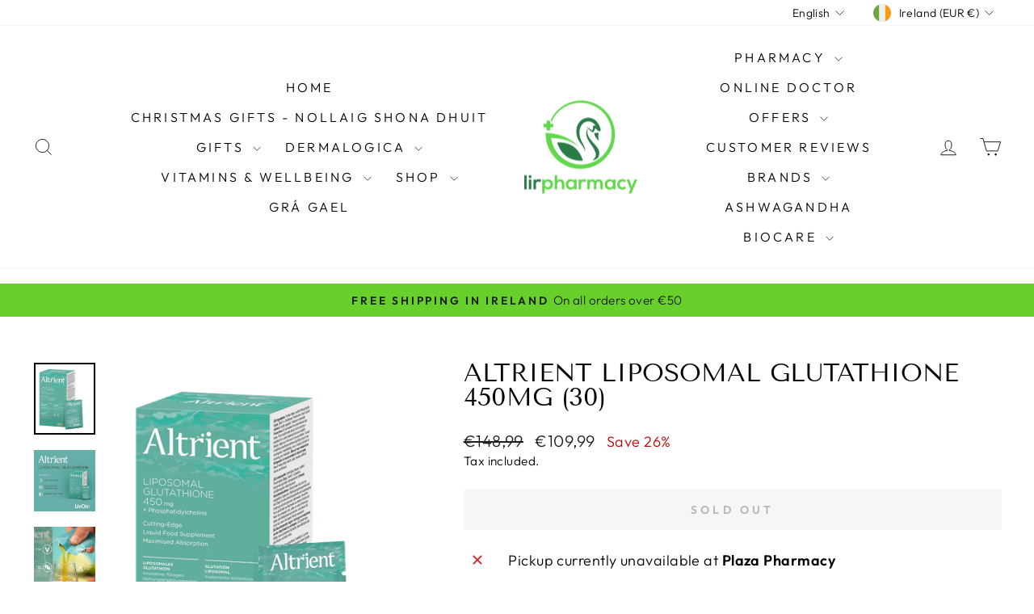

--- FILE ---
content_type: text/html; charset=utf-8
request_url: https://lirpharmacy.com/products/altrient-liposomal-glutathione-450mg-30
body_size: 47046
content:
<!doctype html>
<html class="no-js" lang="en" dir="ltr">
<head>
  <meta charset="utf-8">
  <meta http-equiv="X-UA-Compatible" content="IE=edge,chrome=1">
  <meta name="viewport" content="width=device-width,initial-scale=1">
  <meta name="theme-color" content="#000000">
  <link rel="canonical" href="https://lirpharmacy.com/products/altrient-liposomal-glutathione-450mg-30">
  <link rel="preconnect" href="https://cdn.shopify.com" crossorigin>
  <link rel="preconnect" href="https://fonts.shopifycdn.com" crossorigin>
  <link rel="dns-prefetch" href="https://productreviews.shopifycdn.com">
  <link rel="dns-prefetch" href="https://ajax.googleapis.com">
  <link rel="dns-prefetch" href="https://maps.googleapis.com">
  <link rel="dns-prefetch" href="https://maps.gstatic.com"><title>Altrient Liposomal Glutathione 450mg (30)
&ndash; Lir Pharmacy
</title>
<meta name="description" content="Altrient Liposomal Glutathione 450mg (30) Altrient Glutathione Ireland. Most ordinary forms of glutathione – tablets, capsules, powders, liquids and even dietary sources are of little benefit as they are unable to withstand the digestive processes in the body and absorption levels are poor. Until recently intravenous delivery of glutathione has proven to be the most effective route for absorption, but this method is both costly and impractical. Fortunately, Altrient Glutathione uses a clinically proven liposomal glutathione called Setria® offering significant advantages. Setria® glutathione is the purest and safest form of glutathione, produced using a patented fermentation process. Altrient Glutathione is encapsulated within layers of essential phospholipids called liposomes. These form a protective membrane around the contents, allowing almost 100% bio-availability. The tiny liposomal bubbles can by-pass the digestive juices and deliver the glutathione straight to the cells. This oral formula offers a simple and efficient way to increase the body’s levels of glutathione without the inconvenience and cost of intravenous administration. You may check our customer Altrient Glutathione review below."><meta property="og:site_name" content="Lir Pharmacy">
  <meta property="og:url" content="https://lirpharmacy.com/products/altrient-liposomal-glutathione-450mg-30">
  <meta property="og:title" content="Altrient Liposomal Glutathione 450mg (30)">
  <meta property="og:type" content="product">
  <meta property="og:description" content="Altrient Liposomal Glutathione 450mg (30) Altrient Glutathione Ireland. Most ordinary forms of glutathione – tablets, capsules, powders, liquids and even dietary sources are of little benefit as they are unable to withstand the digestive processes in the body and absorption levels are poor. Until recently intravenous delivery of glutathione has proven to be the most effective route for absorption, but this method is both costly and impractical. Fortunately, Altrient Glutathione uses a clinically proven liposomal glutathione called Setria® offering significant advantages. Setria® glutathione is the purest and safest form of glutathione, produced using a patented fermentation process. Altrient Glutathione is encapsulated within layers of essential phospholipids called liposomes. These form a protective membrane around the contents, allowing almost 100% bio-availability. The tiny liposomal bubbles can by-pass the digestive juices and deliver the glutathione straight to the cells. This oral formula offers a simple and efficient way to increase the body’s levels of glutathione without the inconvenience and cost of intravenous administration. You may check our customer Altrient Glutathione review below."><meta property="og:image" content="http://lirpharmacy.com/cdn/shop/files/energy-and-wellbeing-altrient-liposomal-glutathione-450mg-30-29832345026722.png?v=1712356525">
    <meta property="og:image:secure_url" content="https://lirpharmacy.com/cdn/shop/files/energy-and-wellbeing-altrient-liposomal-glutathione-450mg-30-29832345026722.png?v=1712356525">
    <meta property="og:image:width" content="420">
    <meta property="og:image:height" content="490"><meta name="twitter:site" content="@">
  <meta name="twitter:card" content="summary_large_image">
  <meta name="twitter:title" content="Altrient Liposomal Glutathione 450mg (30)">
  <meta name="twitter:description" content="Altrient Liposomal Glutathione 450mg (30) Altrient Glutathione Ireland. Most ordinary forms of glutathione – tablets, capsules, powders, liquids and even dietary sources are of little benefit as they are unable to withstand the digestive processes in the body and absorption levels are poor. Until recently intravenous delivery of glutathione has proven to be the most effective route for absorption, but this method is both costly and impractical. Fortunately, Altrient Glutathione uses a clinically proven liposomal glutathione called Setria® offering significant advantages. Setria® glutathione is the purest and safest form of glutathione, produced using a patented fermentation process. Altrient Glutathione is encapsulated within layers of essential phospholipids called liposomes. These form a protective membrane around the contents, allowing almost 100% bio-availability. The tiny liposomal bubbles can by-pass the digestive juices and deliver the glutathione straight to the cells. This oral formula offers a simple and efficient way to increase the body’s levels of glutathione without the inconvenience and cost of intravenous administration. You may check our customer Altrient Glutathione review below.">
<style data-shopify>@font-face {
  font-family: "Tenor Sans";
  font-weight: 400;
  font-style: normal;
  font-display: swap;
  src: url("//lirpharmacy.com/cdn/fonts/tenor_sans/tenorsans_n4.966071a72c28462a9256039d3e3dc5b0cf314f65.woff2") format("woff2"),
       url("//lirpharmacy.com/cdn/fonts/tenor_sans/tenorsans_n4.2282841d948f9649ba5c3cad6ea46df268141820.woff") format("woff");
}

  @font-face {
  font-family: Outfit;
  font-weight: 300;
  font-style: normal;
  font-display: swap;
  src: url("//lirpharmacy.com/cdn/fonts/outfit/outfit_n3.8c97ae4c4fac7c2ea467a6dc784857f4de7e0e37.woff2") format("woff2"),
       url("//lirpharmacy.com/cdn/fonts/outfit/outfit_n3.b50a189ccde91f9bceee88f207c18c09f0b62a7b.woff") format("woff");
}


  @font-face {
  font-family: Outfit;
  font-weight: 600;
  font-style: normal;
  font-display: swap;
  src: url("//lirpharmacy.com/cdn/fonts/outfit/outfit_n6.dfcbaa80187851df2e8384061616a8eaa1702fdc.woff2") format("woff2"),
       url("//lirpharmacy.com/cdn/fonts/outfit/outfit_n6.88384e9fc3e36038624caccb938f24ea8008a91d.woff") format("woff");
}

  
  
</style><link href="//lirpharmacy.com/cdn/shop/t/22/assets/theme.css?v=93626464380700918791757431846" rel="stylesheet" type="text/css" media="all" />
<style data-shopify>:root {
    --typeHeaderPrimary: "Tenor Sans";
    --typeHeaderFallback: sans-serif;
    --typeHeaderSize: 36px;
    --typeHeaderWeight: 400;
    --typeHeaderLineHeight: 1;
    --typeHeaderSpacing: 0.0em;

    --typeBasePrimary:Outfit;
    --typeBaseFallback:sans-serif;
    --typeBaseSize: 18px;
    --typeBaseWeight: 300;
    --typeBaseSpacing: 0.025em;
    --typeBaseLineHeight: 1.4;
    --typeBaselineHeightMinus01: 1.3;

    --typeCollectionTitle: 20px;

    --iconWeight: 2px;
    --iconLinecaps: miter;

    
        --buttonRadius: 0;
    

    --colorGridOverlayOpacity: 0.1;
    --colorAnnouncement: #67d02a;
    --colorAnnouncementText: #1c1d1d;

    --colorBody: #ffffff;
    --colorBodyAlpha05: rgba(255, 255, 255, 0.05);
    --colorBodyDim: #f2f2f2;
    --colorBodyLightDim: #fafafa;
    --colorBodyMediumDim: #f5f5f5;


    --colorBorder: #e8e8e1;

    --colorBtnPrimary: #000000;
    --colorBtnPrimaryLight: #1a1a1a;
    --colorBtnPrimaryDim: #000000;
    --colorBtnPrimaryText: #ffffff;

    --colorCartDot: #ff4f33;

    --colorDrawers: #ffffff;
    --colorDrawersDim: #f2f2f2;
    --colorDrawerBorder: #e8e8e1;
    --colorDrawerText: #000000;
    --colorDrawerTextDark: #000000;
    --colorDrawerButton: #1c1d1d;
    --colorDrawerButtonText: #ffffff;

    --colorFooter: #ffffff;
    --colorFooterText: #000000;
    --colorFooterTextAlpha01: #000000;

    --colorGridOverlay: #000000;
    --colorGridOverlayOpacity: 0.1;

    --colorHeaderTextAlpha01: rgba(0, 0, 0, 0.1);

    --colorHeroText: #ffffff;

    --colorSmallImageBg: #ffffff;
    --colorLargeImageBg: #0f0f0f;

    --colorImageOverlay: #000000;
    --colorImageOverlayOpacity: 0.1;
    --colorImageOverlayTextShadow: 0.2;

    --colorLink: #000000;

    --colorModalBg: rgba(230, 230, 230, 0.6);

    --colorNav: #ffffff;
    --colorNavText: #000000;

    --colorPrice: #1c1d1d;

    --colorSaleTag: #1c1d1d;
    --colorSaleTagText: #ffffff;

    --colorTextBody: #000000;
    --colorTextBodyAlpha015: rgba(0, 0, 0, 0.15);
    --colorTextBodyAlpha005: rgba(0, 0, 0, 0.05);
    --colorTextBodyAlpha008: rgba(0, 0, 0, 0.08);
    --colorTextSavings: #C20000;

    --urlIcoSelect: url(//lirpharmacy.com/cdn/shop/t/22/assets/ico-select.svg);
    --urlIcoSelectFooter: url(//lirpharmacy.com/cdn/shop/t/22/assets/ico-select-footer.svg);
    --urlIcoSelectWhite: url(//lirpharmacy.com/cdn/shop/t/22/assets/ico-select-white.svg);

    --grid-gutter: 17px;
    --drawer-gutter: 20px;

    --sizeChartMargin: 25px 0;
    --sizeChartIconMargin: 5px;

    --newsletterReminderPadding: 40px;

    /*Shop Pay Installments*/
    --color-body-text: #000000;
    --color-body: #ffffff;
    --color-bg: #ffffff;
    }

    .placeholder-content {
    background-image: linear-gradient(100deg, #ffffff 40%, #f7f7f7 63%, #ffffff 79%);
    }</style><script>
    document.documentElement.className = document.documentElement.className.replace('no-js', 'js');

    window.theme = window.theme || {};
    theme.routes = {
      home: "/",
      cart: "/cart.js",
      cartPage: "/cart",
      cartAdd: "/cart/add.js",
      cartChange: "/cart/change.js",
      search: "/search",
      predictiveSearch: "/search/suggest"
    };
    theme.strings = {
      soldOut: "Sold Out",
      unavailable: "Unavailable",
      inStockLabel: "In stock, ready to ship",
      oneStockLabel: "Low stock - [count] item left",
      otherStockLabel: "Low stock - [count] items left",
      willNotShipUntil: "Ready to ship [date]",
      willBeInStockAfter: "Back in stock [date]",
      waitingForStock: "Backordered, shipping soon",
      savePrice: "Save [saved_amount]",
      cartEmpty: "Your cart is currently empty.",
      cartTermsConfirmation: "You must agree with the terms and conditions of sales to check out",
      searchCollections: "Collections",
      searchPages: "Pages",
      searchArticles: "Articles",
      productFrom: "from ",
      maxQuantity: "You can only have [quantity] of [title] in your cart."
    };
    theme.settings = {
      cartType: "drawer",
      isCustomerTemplate: false,
      moneyFormat: "€{{amount_with_comma_separator}}",
      saveType: "percent",
      productImageSize: "landscape",
      productImageCover: false,
      predictiveSearch: true,
      predictiveSearchType: null,
      predictiveSearchVendor: false,
      predictiveSearchPrice: true,
      quickView: true,
      themeName: 'Impulse',
      themeVersion: "8.0.0"
    };
  </script>

  <script>window.performance && window.performance.mark && window.performance.mark('shopify.content_for_header.start');</script><meta id="shopify-digital-wallet" name="shopify-digital-wallet" content="/40323940514/digital_wallets/dialog">
<meta name="shopify-checkout-api-token" content="c9fbf006f18d835568243bc7e6c308c0">
<meta id="in-context-paypal-metadata" data-shop-id="40323940514" data-venmo-supported="false" data-environment="production" data-locale="en_US" data-paypal-v4="true" data-currency="EUR">
<link rel="alternate" hreflang="x-default" href="https://lirpharmacy.com/products/altrient-liposomal-glutathione-450mg-30">
<link rel="alternate" hreflang="cs" href="https://lirpharmacy.com/cs/products/altrient-liposomal-glutathione-450mg-30">
<link rel="alternate" hreflang="da" href="https://lirpharmacy.com/da/products/altrient-liposomal-glutathione-450mg-30">
<link rel="alternate" hreflang="nl" href="https://lirpharmacy.com/nl/products/altrient-liposomal-glutathione-450mg-30">
<link rel="alternate" hreflang="fr" href="https://lirpharmacy.com/fr/products/altrient-liposomal-glutathione-450mg-30">
<link rel="alternate" hreflang="de" href="https://lirpharmacy.com/de/products/altrient-liposomal-glutathione-450mg-30">
<link rel="alternate" hreflang="pl" href="https://lirpharmacy.com/pl/products/altrient-liposomal-glutathione-450mg-30">
<link rel="alternate" hreflang="en-DK" href="https://lirpharmacy.com/en-dk/products/altrient-liposomal-glutathione-450mg-30">
<link rel="alternate" hreflang="en-GB" href="https://lirpharmacy.com/en-gb/products/altrient-liposomal-glutathione-450mg-30">
<link rel="alternate" type="application/json+oembed" href="https://lirpharmacy.com/products/altrient-liposomal-glutathione-450mg-30.oembed">
<script async="async" src="/checkouts/internal/preloads.js?locale=en-IE"></script>
<link rel="preconnect" href="https://shop.app" crossorigin="anonymous">
<script async="async" src="https://shop.app/checkouts/internal/preloads.js?locale=en-IE&shop_id=40323940514" crossorigin="anonymous"></script>
<script id="apple-pay-shop-capabilities" type="application/json">{"shopId":40323940514,"countryCode":"IE","currencyCode":"EUR","merchantCapabilities":["supports3DS"],"merchantId":"gid:\/\/shopify\/Shop\/40323940514","merchantName":"Lir Pharmacy","requiredBillingContactFields":["postalAddress","email","phone"],"requiredShippingContactFields":["postalAddress","email","phone"],"shippingType":"shipping","supportedNetworks":["visa","maestro","masterCard"],"total":{"type":"pending","label":"Lir Pharmacy","amount":"1.00"},"shopifyPaymentsEnabled":true,"supportsSubscriptions":true}</script>
<script id="shopify-features" type="application/json">{"accessToken":"c9fbf006f18d835568243bc7e6c308c0","betas":["rich-media-storefront-analytics"],"domain":"lirpharmacy.com","predictiveSearch":true,"shopId":40323940514,"locale":"en"}</script>
<script>var Shopify = Shopify || {};
Shopify.shop = "lirpharmacy.myshopify.com";
Shopify.locale = "en";
Shopify.currency = {"active":"EUR","rate":"1.0"};
Shopify.country = "IE";
Shopify.theme = {"name":"Nov 2025","id":184462115160,"schema_name":"Impulse","schema_version":"8.0.0","theme_store_id":857,"role":"main"};
Shopify.theme.handle = "null";
Shopify.theme.style = {"id":null,"handle":null};
Shopify.cdnHost = "lirpharmacy.com/cdn";
Shopify.routes = Shopify.routes || {};
Shopify.routes.root = "/";</script>
<script type="module">!function(o){(o.Shopify=o.Shopify||{}).modules=!0}(window);</script>
<script>!function(o){function n(){var o=[];function n(){o.push(Array.prototype.slice.apply(arguments))}return n.q=o,n}var t=o.Shopify=o.Shopify||{};t.loadFeatures=n(),t.autoloadFeatures=n()}(window);</script>
<script>
  window.ShopifyPay = window.ShopifyPay || {};
  window.ShopifyPay.apiHost = "shop.app\/pay";
  window.ShopifyPay.redirectState = null;
</script>
<script id="shop-js-analytics" type="application/json">{"pageType":"product"}</script>
<script defer="defer" async type="module" src="//lirpharmacy.com/cdn/shopifycloud/shop-js/modules/v2/client.init-shop-cart-sync_dlpDe4U9.en.esm.js"></script>
<script defer="defer" async type="module" src="//lirpharmacy.com/cdn/shopifycloud/shop-js/modules/v2/chunk.common_FunKbpTJ.esm.js"></script>
<script type="module">
  await import("//lirpharmacy.com/cdn/shopifycloud/shop-js/modules/v2/client.init-shop-cart-sync_dlpDe4U9.en.esm.js");
await import("//lirpharmacy.com/cdn/shopifycloud/shop-js/modules/v2/chunk.common_FunKbpTJ.esm.js");

  window.Shopify.SignInWithShop?.initShopCartSync?.({"fedCMEnabled":true,"windoidEnabled":true});

</script>
<script>
  window.Shopify = window.Shopify || {};
  if (!window.Shopify.featureAssets) window.Shopify.featureAssets = {};
  window.Shopify.featureAssets['shop-js'] = {"shop-cart-sync":["modules/v2/client.shop-cart-sync_DIWHqfTk.en.esm.js","modules/v2/chunk.common_FunKbpTJ.esm.js"],"init-fed-cm":["modules/v2/client.init-fed-cm_CmNkGb1A.en.esm.js","modules/v2/chunk.common_FunKbpTJ.esm.js"],"shop-button":["modules/v2/client.shop-button_Dpfxl9vG.en.esm.js","modules/v2/chunk.common_FunKbpTJ.esm.js"],"shop-cash-offers":["modules/v2/client.shop-cash-offers_CtPYbIPM.en.esm.js","modules/v2/chunk.common_FunKbpTJ.esm.js","modules/v2/chunk.modal_n1zSoh3t.esm.js"],"init-windoid":["modules/v2/client.init-windoid_V_O5I0mt.en.esm.js","modules/v2/chunk.common_FunKbpTJ.esm.js"],"shop-toast-manager":["modules/v2/client.shop-toast-manager_p8J9W8kY.en.esm.js","modules/v2/chunk.common_FunKbpTJ.esm.js"],"init-shop-email-lookup-coordinator":["modules/v2/client.init-shop-email-lookup-coordinator_DUdFDmvK.en.esm.js","modules/v2/chunk.common_FunKbpTJ.esm.js"],"init-shop-cart-sync":["modules/v2/client.init-shop-cart-sync_dlpDe4U9.en.esm.js","modules/v2/chunk.common_FunKbpTJ.esm.js"],"pay-button":["modules/v2/client.pay-button_x_P2fRzB.en.esm.js","modules/v2/chunk.common_FunKbpTJ.esm.js"],"shop-login-button":["modules/v2/client.shop-login-button_C3-NmE42.en.esm.js","modules/v2/chunk.common_FunKbpTJ.esm.js","modules/v2/chunk.modal_n1zSoh3t.esm.js"],"avatar":["modules/v2/client.avatar_BTnouDA3.en.esm.js"],"init-shop-for-new-customer-accounts":["modules/v2/client.init-shop-for-new-customer-accounts_aeWumpsw.en.esm.js","modules/v2/client.shop-login-button_C3-NmE42.en.esm.js","modules/v2/chunk.common_FunKbpTJ.esm.js","modules/v2/chunk.modal_n1zSoh3t.esm.js"],"init-customer-accounts-sign-up":["modules/v2/client.init-customer-accounts-sign-up_CRLhpYdY.en.esm.js","modules/v2/client.shop-login-button_C3-NmE42.en.esm.js","modules/v2/chunk.common_FunKbpTJ.esm.js","modules/v2/chunk.modal_n1zSoh3t.esm.js"],"checkout-modal":["modules/v2/client.checkout-modal_EOl6FxyC.en.esm.js","modules/v2/chunk.common_FunKbpTJ.esm.js","modules/v2/chunk.modal_n1zSoh3t.esm.js"],"init-customer-accounts":["modules/v2/client.init-customer-accounts_BkuyBVsz.en.esm.js","modules/v2/client.shop-login-button_C3-NmE42.en.esm.js","modules/v2/chunk.common_FunKbpTJ.esm.js","modules/v2/chunk.modal_n1zSoh3t.esm.js"],"shop-follow-button":["modules/v2/client.shop-follow-button_DDNA7Aw9.en.esm.js","modules/v2/chunk.common_FunKbpTJ.esm.js","modules/v2/chunk.modal_n1zSoh3t.esm.js"],"lead-capture":["modules/v2/client.lead-capture_LZVhB0lN.en.esm.js","modules/v2/chunk.common_FunKbpTJ.esm.js","modules/v2/chunk.modal_n1zSoh3t.esm.js"],"shop-login":["modules/v2/client.shop-login_D4d_T_FR.en.esm.js","modules/v2/chunk.common_FunKbpTJ.esm.js","modules/v2/chunk.modal_n1zSoh3t.esm.js"],"payment-terms":["modules/v2/client.payment-terms_g-geHK5T.en.esm.js","modules/v2/chunk.common_FunKbpTJ.esm.js","modules/v2/chunk.modal_n1zSoh3t.esm.js"]};
</script>
<script>(function() {
  var isLoaded = false;
  function asyncLoad() {
    if (isLoaded) return;
    isLoaded = true;
    var urls = ["https:\/\/buy-me-cdn.makeprosimp.com\/v2\/app.min.js?v=v2\u0026shop=lirpharmacy.myshopify.com","https:\/\/static.rechargecdn.com\/assets\/js\/widget.min.js?shop=lirpharmacy.myshopify.com","https:\/\/api.omappapi.com\/shopify\/embed\/?shop=lirpharmacy.myshopify.com","https:\/\/ecommplugins-scripts.trustpilot.com\/v2.1\/js\/header.min.js?settings=eyJrZXkiOiJsNHBndEZuRkIwUWx6OW1BIiwicyI6ImJhcmNvZGUifQ==\u0026v=2.5\u0026shop=lirpharmacy.myshopify.com","https:\/\/ecommplugins-trustboxsettings.trustpilot.com\/lirpharmacy.myshopify.com.js?settings=1753958344527\u0026shop=lirpharmacy.myshopify.com","https:\/\/widget.trustpilot.com\/bootstrap\/v5\/tp.widget.sync.bootstrap.min.js?shop=lirpharmacy.myshopify.com","https:\/\/widget.trustpilot.com\/bootstrap\/v5\/tp.widget.sync.bootstrap.min.js?shop=lirpharmacy.myshopify.com","https:\/\/widget.trustpilot.com\/bootstrap\/v5\/tp.widget.sync.bootstrap.min.js?shop=lirpharmacy.myshopify.com","\/\/cdn.shopify.com\/proxy\/7e9b14df88cb549e26bb98ae48fcc614e11b7e68f1d24c99739d45a9e93a7a38\/feed.mulwi.com\/js\/init.js?shop=lirpharmacy.myshopify.com\u0026sp-cache-control=cHVibGljLCBtYXgtYWdlPTkwMA","https:\/\/dr4qe3ddw9y32.cloudfront.net\/awin-shopify-integration-code.js?aid=31213\u0026v=shopifyApp_5.2.3\u0026ts=1759224435127\u0026shop=lirpharmacy.myshopify.com","https:\/\/cdn.hextom.com\/js\/freeshippingbar.js?shop=lirpharmacy.myshopify.com","https:\/\/ecommplugins-scripts.trustpilot.com\/v2.1\/js\/success.min.js?settings=eyJrZXkiOiJsNHBndEZuRkIwUWx6OW1BIiwicyI6ImJhcmNvZGUiLCJ0IjpbIm9yZGVycy9mdWxmaWxsZWQiXSwidiI6IiIsImEiOiIifQ==\u0026shop=lirpharmacy.myshopify.com","https:\/\/ecommplugins-scripts.trustpilot.com\/v2.1\/js\/success.min.js?settings=eyJrZXkiOiJsNHBndEZuRkIwUWx6OW1BIiwicyI6ImJhcmNvZGUiLCJ0IjpbIm9yZGVycy9mdWxmaWxsZWQiXSwidiI6IiIsImEiOiIifQ==\u0026shop=lirpharmacy.myshopify.com","https:\/\/ecommplugins-scripts.trustpilot.com\/v2.1\/js\/success.min.js?settings=eyJrZXkiOiJsNHBndEZuRkIwUWx6OW1BIiwicyI6ImJhcmNvZGUiLCJ0IjpbIm9yZGVycy9mdWxmaWxsZWQiXSwidiI6IiIsImEiOiIifQ==\u0026shop=lirpharmacy.myshopify.com"];
    for (var i = 0; i < urls.length; i++) {
      var s = document.createElement('script');
      s.type = 'text/javascript';
      s.async = true;
      s.src = urls[i];
      var x = document.getElementsByTagName('script')[0];
      x.parentNode.insertBefore(s, x);
    }
  };
  if(window.attachEvent) {
    window.attachEvent('onload', asyncLoad);
  } else {
    window.addEventListener('load', asyncLoad, false);
  }
})();</script>
<script id="__st">var __st={"a":40323940514,"offset":0,"reqid":"35ce6a10-e65c-41ff-80a6-ad80bc8d2715-1765471464","pageurl":"lirpharmacy.com\/products\/altrient-liposomal-glutathione-450mg-30","u":"cdbf2603ff9f","p":"product","rtyp":"product","rid":6866140659874};</script>
<script>window.ShopifyPaypalV4VisibilityTracking = true;</script>
<script id="captcha-bootstrap">!function(){'use strict';const t='contact',e='account',n='new_comment',o=[[t,t],['blogs',n],['comments',n],[t,'customer']],c=[[e,'customer_login'],[e,'guest_login'],[e,'recover_customer_password'],[e,'create_customer']],r=t=>t.map((([t,e])=>`form[action*='/${t}']:not([data-nocaptcha='true']) input[name='form_type'][value='${e}']`)).join(','),a=t=>()=>t?[...document.querySelectorAll(t)].map((t=>t.form)):[];function s(){const t=[...o],e=r(t);return a(e)}const i='password',u='form_key',d=['recaptcha-v3-token','g-recaptcha-response','h-captcha-response',i],f=()=>{try{return window.sessionStorage}catch{return}},m='__shopify_v',_=t=>t.elements[u];function p(t,e,n=!1){try{const o=window.sessionStorage,c=JSON.parse(o.getItem(e)),{data:r}=function(t){const{data:e,action:n}=t;return t[m]||n?{data:e,action:n}:{data:t,action:n}}(c);for(const[e,n]of Object.entries(r))t.elements[e]&&(t.elements[e].value=n);n&&o.removeItem(e)}catch(o){console.error('form repopulation failed',{error:o})}}const l='form_type',E='cptcha';function T(t){t.dataset[E]=!0}const w=window,h=w.document,L='Shopify',v='ce_forms',y='captcha';let A=!1;((t,e)=>{const n=(g='f06e6c50-85a8-45c8-87d0-21a2b65856fe',I='https://cdn.shopify.com/shopifycloud/storefront-forms-hcaptcha/ce_storefront_forms_captcha_hcaptcha.v1.5.2.iife.js',D={infoText:'Protected by hCaptcha',privacyText:'Privacy',termsText:'Terms'},(t,e,n)=>{const o=w[L][v],c=o.bindForm;if(c)return c(t,g,e,D).then(n);var r;o.q.push([[t,g,e,D],n]),r=I,A||(h.body.append(Object.assign(h.createElement('script'),{id:'captcha-provider',async:!0,src:r})),A=!0)});var g,I,D;w[L]=w[L]||{},w[L][v]=w[L][v]||{},w[L][v].q=[],w[L][y]=w[L][y]||{},w[L][y].protect=function(t,e){n(t,void 0,e),T(t)},Object.freeze(w[L][y]),function(t,e,n,w,h,L){const[v,y,A,g]=function(t,e,n){const i=e?o:[],u=t?c:[],d=[...i,...u],f=r(d),m=r(i),_=r(d.filter((([t,e])=>n.includes(e))));return[a(f),a(m),a(_),s()]}(w,h,L),I=t=>{const e=t.target;return e instanceof HTMLFormElement?e:e&&e.form},D=t=>v().includes(t);t.addEventListener('submit',(t=>{const e=I(t);if(!e)return;const n=D(e)&&!e.dataset.hcaptchaBound&&!e.dataset.recaptchaBound,o=_(e),c=g().includes(e)&&(!o||!o.value);(n||c)&&t.preventDefault(),c&&!n&&(function(t){try{if(!f())return;!function(t){const e=f();if(!e)return;const n=_(t);if(!n)return;const o=n.value;o&&e.removeItem(o)}(t);const e=Array.from(Array(32),(()=>Math.random().toString(36)[2])).join('');!function(t,e){_(t)||t.append(Object.assign(document.createElement('input'),{type:'hidden',name:u})),t.elements[u].value=e}(t,e),function(t,e){const n=f();if(!n)return;const o=[...t.querySelectorAll(`input[type='${i}']`)].map((({name:t})=>t)),c=[...d,...o],r={};for(const[a,s]of new FormData(t).entries())c.includes(a)||(r[a]=s);n.setItem(e,JSON.stringify({[m]:1,action:t.action,data:r}))}(t,e)}catch(e){console.error('failed to persist form',e)}}(e),e.submit())}));const S=(t,e)=>{t&&!t.dataset[E]&&(n(t,e.some((e=>e===t))),T(t))};for(const o of['focusin','change'])t.addEventListener(o,(t=>{const e=I(t);D(e)&&S(e,y())}));const B=e.get('form_key'),M=e.get(l),P=B&&M;t.addEventListener('DOMContentLoaded',(()=>{const t=y();if(P)for(const e of t)e.elements[l].value===M&&p(e,B);[...new Set([...A(),...v().filter((t=>'true'===t.dataset.shopifyCaptcha))])].forEach((e=>S(e,t)))}))}(h,new URLSearchParams(w.location.search),n,t,e,['guest_login'])})(!0,!0)}();</script>
<script integrity="sha256-52AcMU7V7pcBOXWImdc/TAGTFKeNjmkeM1Pvks/DTgc=" data-source-attribution="shopify.loadfeatures" defer="defer" src="//lirpharmacy.com/cdn/shopifycloud/storefront/assets/storefront/load_feature-81c60534.js" crossorigin="anonymous"></script>
<script crossorigin="anonymous" defer="defer" src="//lirpharmacy.com/cdn/shopifycloud/storefront/assets/shopify_pay/storefront-65b4c6d7.js?v=20250812"></script>
<script data-source-attribution="shopify.dynamic_checkout.dynamic.init">var Shopify=Shopify||{};Shopify.PaymentButton=Shopify.PaymentButton||{isStorefrontPortableWallets:!0,init:function(){window.Shopify.PaymentButton.init=function(){};var t=document.createElement("script");t.src="https://lirpharmacy.com/cdn/shopifycloud/portable-wallets/latest/portable-wallets.en.js",t.type="module",document.head.appendChild(t)}};
</script>
<script data-source-attribution="shopify.dynamic_checkout.buyer_consent">
  function portableWalletsHideBuyerConsent(e){var t=document.getElementById("shopify-buyer-consent"),n=document.getElementById("shopify-subscription-policy-button");t&&n&&(t.classList.add("hidden"),t.setAttribute("aria-hidden","true"),n.removeEventListener("click",e))}function portableWalletsShowBuyerConsent(e){var t=document.getElementById("shopify-buyer-consent"),n=document.getElementById("shopify-subscription-policy-button");t&&n&&(t.classList.remove("hidden"),t.removeAttribute("aria-hidden"),n.addEventListener("click",e))}window.Shopify?.PaymentButton&&(window.Shopify.PaymentButton.hideBuyerConsent=portableWalletsHideBuyerConsent,window.Shopify.PaymentButton.showBuyerConsent=portableWalletsShowBuyerConsent);
</script>
<script>
  function portableWalletsCleanup(e){e&&e.src&&console.error("Failed to load portable wallets script "+e.src);var t=document.querySelectorAll("shopify-accelerated-checkout .shopify-payment-button__skeleton, shopify-accelerated-checkout-cart .wallet-cart-button__skeleton"),e=document.getElementById("shopify-buyer-consent");for(let e=0;e<t.length;e++)t[e].remove();e&&e.remove()}function portableWalletsNotLoadedAsModule(e){e instanceof ErrorEvent&&"string"==typeof e.message&&e.message.includes("import.meta")&&"string"==typeof e.filename&&e.filename.includes("portable-wallets")&&(window.removeEventListener("error",portableWalletsNotLoadedAsModule),window.Shopify.PaymentButton.failedToLoad=e,"loading"===document.readyState?document.addEventListener("DOMContentLoaded",window.Shopify.PaymentButton.init):window.Shopify.PaymentButton.init())}window.addEventListener("error",portableWalletsNotLoadedAsModule);
</script>

<script type="module" src="https://lirpharmacy.com/cdn/shopifycloud/portable-wallets/latest/portable-wallets.en.js" onError="portableWalletsCleanup(this)" crossorigin="anonymous"></script>
<script nomodule>
  document.addEventListener("DOMContentLoaded", portableWalletsCleanup);
</script>

<script id='scb4127' type='text/javascript' async='' src='https://lirpharmacy.com/cdn/shopifycloud/privacy-banner/storefront-banner.js'></script><link id="shopify-accelerated-checkout-styles" rel="stylesheet" media="screen" href="https://lirpharmacy.com/cdn/shopifycloud/portable-wallets/latest/accelerated-checkout-backwards-compat.css" crossorigin="anonymous">
<style id="shopify-accelerated-checkout-cart">
        #shopify-buyer-consent {
  margin-top: 1em;
  display: inline-block;
  width: 100%;
}

#shopify-buyer-consent.hidden {
  display: none;
}

#shopify-subscription-policy-button {
  background: none;
  border: none;
  padding: 0;
  text-decoration: underline;
  font-size: inherit;
  cursor: pointer;
}

#shopify-subscription-policy-button::before {
  box-shadow: none;
}

      </style>

<script>window.performance && window.performance.mark && window.performance.mark('shopify.content_for_header.end');</script>

  <script src="//lirpharmacy.com/cdn/shop/t/22/assets/vendor-scripts-v11.js" defer="defer"></script><link rel="stylesheet" href="//lirpharmacy.com/cdn/shop/t/22/assets/country-flags.css"><script src="//lirpharmacy.com/cdn/shop/t/22/assets/theme.js?v=22325264162658116151757431829" defer="defer"></script>
  <meta name="google-site-verification" content="7Kp04hyBC81CjEHRJ-WEdhaoC8xNYdtorFB_Xk1atoU" />
<!-- BEGIN app block: shopify://apps/mulwi-feeds/blocks/app-embed/d03db6a1-24ff-47d2-9ea7-1b57d66b3851 --><!-- END app block --><!-- BEGIN app block: shopify://apps/frequently-bought/blocks/app-embed-block/b1a8cbea-c844-4842-9529-7c62dbab1b1f --><script>
    window.codeblackbelt = window.codeblackbelt || {};
    window.codeblackbelt.shop = window.codeblackbelt.shop || 'lirpharmacy.myshopify.com';
    
        window.codeblackbelt.productId = 6866140659874;</script><script src="//cdn.codeblackbelt.com/widgets/frequently-bought-together/main.min.js?version=2025121116+0000" async></script>
 <!-- END app block --><!-- BEGIN app block: shopify://apps/minmaxify-order-limits/blocks/app-embed-block/3acfba32-89f3-4377-ae20-cbb9abc48475 --><script type="text/javascript" src="https://limits.minmaxify.com/lirpharmacy.myshopify.com?v=130a&r=20250402075303"></script>

<!-- END app block --><!-- BEGIN app block: shopify://apps/zenbundle/blocks/app/7cd6ef1b-b427-44f1-87bc-7fa41cbb3721 -->

<!-- Zenbundle Snippet -->
<script type="application/javascript">
  (function(e,n){if(!e.zenbundle){var t=new EventTarget,i=e.zenbundle={configs:{apiKey:n,configUrl:"https://mtc.zenbundle.com/integrations/"+n+"/configs.json"},eventEmitter:t,onReady:function(n){t.addEventListener("ready",(function(){n(e.zenbundle)}))}},s=new XMLHttpRequest;s.open("GET",i.configs.configUrl,!0),s.onload=function(){if(s.status>=200&&s.status<300){var e=JSON.parse(s.responseText);Object.assign(i.configs,e);var n=document.createElement("script");n.setAttribute("async","true"),n.setAttribute("src",i.configs.webSdkUrl),document.head.appendChild(n)}},s.send()}})
  (window, 'c8a0ab99-1217-48fe-816f-8f8036c2a1b9');
</script>


  
    <!-- Zenbundle Product Structure Data Snippet -->
    <script>
      !function(e,t){document.addEventListener('DOMContentLoaded',(function(){var t=e[undefined]||e.en||Object.values(e)[0];function n(e,t){for(let o in t)t[o]&&'object'==typeof t[o]&&!Array.isArray(t[o])?(e[o]||(e[o]={}),n(e[o],t[o])):e[o]=t[o];return e;}function o(e,t){try{var o=JSON.parse(e.textContent);'string'==typeof o['@context']&&/^https?:\/\/schema\.org\/?$/.test(o['@context'])&&'Product'===o['@type']&&(o=n(o,t),e.textContent=JSON.stringify(o),e.parentNode.insertBefore(document.createComment('This JSON-LD script has been patched by Zenbundle'),e));}catch(e){}}document.querySelectorAll('script[type="application/ld+json"]').forEach((function(e){o(e,t);}));var r=new MutationObserver((function(e){e.forEach((function(e){e.addedNodes.forEach((function(e){1===e.nodeType&&'SCRIPT'===e.tagName&&'application/ld+json'===e.type?o(e,t):1===e.nodeType&&e.querySelectorAll&&e.querySelectorAll('script[type="application/ld+json"]').forEach((function(e){o(e,t);}));}));}));}));r.observe(document.head,{childList:!0,subtree:!0}),r.observe(document.body,{childList:!0,subtree:!0});}));}
      ({"en":{"@context":"https://schema.org/","@type":"Product","@id":"6866140659874","name":"Altrient Liposomal Glutathione 450mg (30)","description":"Altrient Liposomal Glutathione 450mg (30) Most ordinary forms of glutathione – tablets, capsules, powders, liquids and even dietary sources are of little benefit as they are unable to withstand the digestive processes in the body and absorption levels are poor. Until recently intravenous delivery of glutathione has proven to be the most effective route for absorption, but this method is both costly and impractical. Fortunately, Altrient Liposomal Glutathione uses a clinically proven liposomal glutathione called Setria® offering significant advantages. Ingredients: Deionized Water, Lecithin Phospholipids, L-Glutathione, Alcohol (ethanol), Potassium Hydroxide (for pH adjustment). FREE FROM: GMO ingredients, sugar, wheat, gluten, yeast, dairy, meat products, hexane, soy protein, artificial colours and flavours. Non-acidic and gentle on the stomach. Benefits: Setria glutathione is the purest and safest form of glutathione, produced using a patented fermentation process. Altrient Liposomal Glutathione is encapsulated within layers of essential phospholipids called liposomes. These form a protective membrane around the contents, allowing almost 100% bio-availability. The tiny liposomal bubbles can by-pass the digestive juices and deliver the glutathione straight to the cells. This oral formula offers a simple and efficient way to increase the body’s levels of glutathione without the inconvenience and cost of intravenous administration. Directions: As a dietary supplement take 1-2 sachets per day. If you are pregnant or breastfeeding, consult a healthcare practitioner before using this product. For best results, snip or tear the notched end off the sachet, squeeze the gel contents into a small amount of water or your favourite cool beverage and shot it down quickly. To speed up absorption drink on an empty stomach, and wait at least 15 minutes before eating. Nutritional Information: Altrient Glutathione Nutritional Facts: 1 Sachet (5.4 mL) 30 Sachet's Per Box Amount Per Sachet % NRV* Setria® L-Gutathione (reduced form) 450 mg † Phospholipids (from soy lecithin) 1,000 mg † of which phosphatidylcholine 500 mg † * Nutrient Reference Value †NRV not establishedSetria® is a registered trademark of Kyow Hakko Bio Co. Ltd. You may check our customer Altrient Glutathione review below.","url":"https://lirpharmacy.com/products/altrient-liposomal-glutathione-450mg-30","image":[{"@type":"ImageObject","url":"https://cdn.shopify.com/s/files/1/0403/2394/0514/files/energy-and-wellbeing-altrient-liposomal-glutathione-450mg-30-29832345026722.png?v=1712356525","name":"Altrient Liposomal Glutathione 450mg (30)","width":420,"height":490},{"@type":"ImageObject","url":"https://cdn.shopify.com/s/files/1/0403/2394/0514/files/energy-and-wellbeing-altrient-liposomal-glutathione-450mg-30-54532714430808.jpg?v=1712226395","name":"Altrient Liposomal Glutathione 450mg (30)","width":679,"height":679},{"@type":"ImageObject","url":"https://cdn.shopify.com/s/files/1/0403/2394/0514/files/energy-and-wellbeing-altrient-liposomal-glutathione-450mg-30-54532714299736.jpg?v=1712226392","name":"Altrient Liposomal Glutathione 450mg (30)","width":679,"height":679},{"@type":"ImageObject","url":"https://cdn.shopify.com/s/files/1/0403/2394/0514/files/energy-and-wellbeing-altrient-liposomal-glutathione-450mg-30-54532714594648.jpg?v=1712226388","name":"Altrient Liposomal Glutathione 450mg (30)","width":679,"height":679},{"@type":"ImageObject","url":"https://cdn.shopify.com/s/files/1/0403/2394/0514/files/energy-and-wellbeing-altrient-liposomal-glutathione-450mg-30-54532852121944.jpg?v=1712226385","name":"Altrient Liposomal Glutathione 450mg (30)","width":600,"height":180}],"brand":{"@type":"Brand","name":"Altrient"},"offers":[{"@type":"Offer","name":"Default Title","availability":"https://schema.org/OutOfStock","price":148.99,"priceCurrency":"EUR","url":"https://lirpharmacy.com/products/altrient-liposomal-glutathione-450mg-30?variant=40195083960482","gtin13":"1230000026024","sku":"C-4-12    shorts   UP-786423","salePrice":109.99,"priceValidUntil":"2025-10-23"}],"mainEntity":[{"@type":"Question","name":"What is the product?","acceptedAnswer":{"@type":"Answer","text":"Altrient Liposomal Glutathione 450mg (30) is a dietary supplement that utilizes a clinically proven liposomal form of glutathione called Setria®, designed to enhance absorption and bioavailability."}},{"@type":"Question","name":"What are the key features and specifications?","acceptedAnswer":{"@type":"Answer","text":"Each sachet contains Setria® L-Glutathione (450 mg) and Phospholipids (1,000 mg), of which phosphatidylcholine is 500 mg. The product is free from GMO ingredients, sugar, wheat, gluten, yeast, dairy, meat products, hexane, soy protein, artificial colors, and flavors. It is non-acidic and gentle on the stomach."}},{"@type":"Question","name":"Who is the manufacturer or brand?","acceptedAnswer":{"@type":"Answer","text":"The product is branded by Altrient."}},{"@type":"Question","name":"How does the product benefit the customer?","acceptedAnswer":{"@type":"Answer","text":"Altrient Liposomal Glutathione offers a simple and efficient way to increase the body's levels of glutathione without the inconvenience and cost of intravenous administration, making it easier for the body to absorb essential nutrients."}},{"@type":"Question","name":"How much does it cost?","acceptedAnswer":{"@type":"Answer","text":"€109.99"}},{"@type":"Question","name":"Is the product available?","acceptedAnswer":{"@type":"Answer","text":"The product is currently not available for sale."}},{"@type":"Question","name":"How do I care for or use the product?","acceptedAnswer":{"@type":"Answer","text":"As a dietary supplement, take 1-2 sachets per day. For best results, snip or tear the notched end off the sachet, squeeze the gel contents into a small amount of water or your favorite cool beverage, and consume quickly. To speed up absorption, drink on an empty stomach and wait at least 15 minutes before eating."}},{"@type":"Question","name":"Where can I find more information?","acceptedAnswer":{"@type":"Answer","text":"More information can be found on the product page: [Altrient Liposomal Glutathione 450mg (30)](https://lirpharmacy.com/products/altrient-liposomal-glutathione-450mg-30)"}}],"category":"Vitamins & Supplements","gtin13":"1230000026024","sku":"C-4-12    shorts   UP-786423"}}, 'en');
    </script>
  



<!-- END app block --><!-- BEGIN app block: shopify://apps/klaviyo-email-marketing-sms/blocks/klaviyo-onsite-embed/2632fe16-c075-4321-a88b-50b567f42507 -->












  <script async src="https://static.klaviyo.com/onsite/js/TusSNc/klaviyo.js?company_id=TusSNc"></script>
  <script>!function(){if(!window.klaviyo){window._klOnsite=window._klOnsite||[];try{window.klaviyo=new Proxy({},{get:function(n,i){return"push"===i?function(){var n;(n=window._klOnsite).push.apply(n,arguments)}:function(){for(var n=arguments.length,o=new Array(n),w=0;w<n;w++)o[w]=arguments[w];var t="function"==typeof o[o.length-1]?o.pop():void 0,e=new Promise((function(n){window._klOnsite.push([i].concat(o,[function(i){t&&t(i),n(i)}]))}));return e}}})}catch(n){window.klaviyo=window.klaviyo||[],window.klaviyo.push=function(){var n;(n=window._klOnsite).push.apply(n,arguments)}}}}();</script>

  
    <script id="viewed_product">
      if (item == null) {
        var _learnq = _learnq || [];

        var MetafieldReviews = null
        var MetafieldYotpoRating = null
        var MetafieldYotpoCount = null
        var MetafieldLooxRating = null
        var MetafieldLooxCount = null
        var okendoProduct = null
        var okendoProductReviewCount = null
        var okendoProductReviewAverageValue = null
        try {
          // The following fields are used for Customer Hub recently viewed in order to add reviews.
          // This information is not part of __kla_viewed. Instead, it is part of __kla_viewed_reviewed_items
          MetafieldReviews = {"rating":{"scale_min":"1.0","scale_max":"5.0","value":"5.0"},"rating_count":1};
          MetafieldYotpoRating = null
          MetafieldYotpoCount = null
          MetafieldLooxRating = null
          MetafieldLooxCount = null

          okendoProduct = null
          // If the okendo metafield is not legacy, it will error, which then requires the new json formatted data
          if (okendoProduct && 'error' in okendoProduct) {
            okendoProduct = null
          }
          okendoProductReviewCount = okendoProduct ? okendoProduct.reviewCount : null
          okendoProductReviewAverageValue = okendoProduct ? okendoProduct.reviewAverageValue : null
        } catch (error) {
          console.error('Error in Klaviyo onsite reviews tracking:', error);
        }

        var item = {
          Name: "Altrient Liposomal Glutathione 450mg (30)",
          ProductID: 6866140659874,
          Categories: ["Altrient Vitamins","Amino Acids","Energy and Wellbeing","Taxed at 13.5%"],
          ImageURL: "https://lirpharmacy.com/cdn/shop/files/energy-and-wellbeing-altrient-liposomal-glutathione-450mg-30-29832345026722_grande.png?v=1712356525",
          URL: "https://lirpharmacy.com/products/altrient-liposomal-glutathione-450mg-30",
          Brand: "Altrient",
          Price: "€109,99",
          Value: "109,99",
          CompareAtPrice: "€148,99"
        };
        _learnq.push(['track', 'Viewed Product', item]);
        _learnq.push(['trackViewedItem', {
          Title: item.Name,
          ItemId: item.ProductID,
          Categories: item.Categories,
          ImageUrl: item.ImageURL,
          Url: item.URL,
          Metadata: {
            Brand: item.Brand,
            Price: item.Price,
            Value: item.Value,
            CompareAtPrice: item.CompareAtPrice
          },
          metafields:{
            reviews: MetafieldReviews,
            yotpo:{
              rating: MetafieldYotpoRating,
              count: MetafieldYotpoCount,
            },
            loox:{
              rating: MetafieldLooxRating,
              count: MetafieldLooxCount,
            },
            okendo: {
              rating: okendoProductReviewAverageValue,
              count: okendoProductReviewCount,
            }
          }
        }]);
      }
    </script>
  




  <script>
    window.klaviyoReviewsProductDesignMode = false
  </script>







<!-- END app block --><script src="https://cdn.shopify.com/extensions/01997694-28ab-722d-9d39-927910334461/buystro-6/assets/mps-buy-me.min.js" type="text/javascript" defer="defer"></script>
<script src="https://cdn.shopify.com/extensions/627204d7-3b4c-4368-bdb6-eb2e3653655e/mulwi-feeds-10/assets/feed-script.js" type="text/javascript" defer="defer"></script>
<script src="https://cdn.shopify.com/extensions/019b04a3-4f87-79c6-9880-c2bfa3984890/free-shipping-bar-112/assets/freeshippingbar.js" type="text/javascript" defer="defer"></script>
<link href="https://monorail-edge.shopifysvc.com" rel="dns-prefetch">
<script>(function(){if ("sendBeacon" in navigator && "performance" in window) {try {var session_token_from_headers = performance.getEntriesByType('navigation')[0].serverTiming.find(x => x.name == '_s').description;} catch {var session_token_from_headers = undefined;}var session_cookie_matches = document.cookie.match(/_shopify_s=([^;]*)/);var session_token_from_cookie = session_cookie_matches && session_cookie_matches.length === 2 ? session_cookie_matches[1] : "";var session_token = session_token_from_headers || session_token_from_cookie || "";function handle_abandonment_event(e) {var entries = performance.getEntries().filter(function(entry) {return /monorail-edge.shopifysvc.com/.test(entry.name);});if (!window.abandonment_tracked && entries.length === 0) {window.abandonment_tracked = true;var currentMs = Date.now();var navigation_start = performance.timing.navigationStart;var payload = {shop_id: 40323940514,url: window.location.href,navigation_start,duration: currentMs - navigation_start,session_token,page_type: "product"};window.navigator.sendBeacon("https://monorail-edge.shopifysvc.com/v1/produce", JSON.stringify({schema_id: "online_store_buyer_site_abandonment/1.1",payload: payload,metadata: {event_created_at_ms: currentMs,event_sent_at_ms: currentMs}}));}}window.addEventListener('pagehide', handle_abandonment_event);}}());</script>
<script id="web-pixels-manager-setup">(function e(e,d,r,n,o){if(void 0===o&&(o={}),!Boolean(null===(a=null===(i=window.Shopify)||void 0===i?void 0:i.analytics)||void 0===a?void 0:a.replayQueue)){var i,a;window.Shopify=window.Shopify||{};var t=window.Shopify;t.analytics=t.analytics||{};var s=t.analytics;s.replayQueue=[],s.publish=function(e,d,r){return s.replayQueue.push([e,d,r]),!0};try{self.performance.mark("wpm:start")}catch(e){}var l=function(){var e={modern:/Edge?\/(1{2}[4-9]|1[2-9]\d|[2-9]\d{2}|\d{4,})\.\d+(\.\d+|)|Firefox\/(1{2}[4-9]|1[2-9]\d|[2-9]\d{2}|\d{4,})\.\d+(\.\d+|)|Chrom(ium|e)\/(9{2}|\d{3,})\.\d+(\.\d+|)|(Maci|X1{2}).+ Version\/(15\.\d+|(1[6-9]|[2-9]\d|\d{3,})\.\d+)([,.]\d+|)( \(\w+\)|)( Mobile\/\w+|) Safari\/|Chrome.+OPR\/(9{2}|\d{3,})\.\d+\.\d+|(CPU[ +]OS|iPhone[ +]OS|CPU[ +]iPhone|CPU IPhone OS|CPU iPad OS)[ +]+(15[._]\d+|(1[6-9]|[2-9]\d|\d{3,})[._]\d+)([._]\d+|)|Android:?[ /-](13[3-9]|1[4-9]\d|[2-9]\d{2}|\d{4,})(\.\d+|)(\.\d+|)|Android.+Firefox\/(13[5-9]|1[4-9]\d|[2-9]\d{2}|\d{4,})\.\d+(\.\d+|)|Android.+Chrom(ium|e)\/(13[3-9]|1[4-9]\d|[2-9]\d{2}|\d{4,})\.\d+(\.\d+|)|SamsungBrowser\/([2-9]\d|\d{3,})\.\d+/,legacy:/Edge?\/(1[6-9]|[2-9]\d|\d{3,})\.\d+(\.\d+|)|Firefox\/(5[4-9]|[6-9]\d|\d{3,})\.\d+(\.\d+|)|Chrom(ium|e)\/(5[1-9]|[6-9]\d|\d{3,})\.\d+(\.\d+|)([\d.]+$|.*Safari\/(?![\d.]+ Edge\/[\d.]+$))|(Maci|X1{2}).+ Version\/(10\.\d+|(1[1-9]|[2-9]\d|\d{3,})\.\d+)([,.]\d+|)( \(\w+\)|)( Mobile\/\w+|) Safari\/|Chrome.+OPR\/(3[89]|[4-9]\d|\d{3,})\.\d+\.\d+|(CPU[ +]OS|iPhone[ +]OS|CPU[ +]iPhone|CPU IPhone OS|CPU iPad OS)[ +]+(10[._]\d+|(1[1-9]|[2-9]\d|\d{3,})[._]\d+)([._]\d+|)|Android:?[ /-](13[3-9]|1[4-9]\d|[2-9]\d{2}|\d{4,})(\.\d+|)(\.\d+|)|Mobile Safari.+OPR\/([89]\d|\d{3,})\.\d+\.\d+|Android.+Firefox\/(13[5-9]|1[4-9]\d|[2-9]\d{2}|\d{4,})\.\d+(\.\d+|)|Android.+Chrom(ium|e)\/(13[3-9]|1[4-9]\d|[2-9]\d{2}|\d{4,})\.\d+(\.\d+|)|Android.+(UC? ?Browser|UCWEB|U3)[ /]?(15\.([5-9]|\d{2,})|(1[6-9]|[2-9]\d|\d{3,})\.\d+)\.\d+|SamsungBrowser\/(5\.\d+|([6-9]|\d{2,})\.\d+)|Android.+MQ{2}Browser\/(14(\.(9|\d{2,})|)|(1[5-9]|[2-9]\d|\d{3,})(\.\d+|))(\.\d+|)|K[Aa][Ii]OS\/(3\.\d+|([4-9]|\d{2,})\.\d+)(\.\d+|)/},d=e.modern,r=e.legacy,n=navigator.userAgent;return n.match(d)?"modern":n.match(r)?"legacy":"unknown"}(),u="modern"===l?"modern":"legacy",c=(null!=n?n:{modern:"",legacy:""})[u],f=function(e){return[e.baseUrl,"/wpm","/b",e.hashVersion,"modern"===e.buildTarget?"m":"l",".js"].join("")}({baseUrl:d,hashVersion:r,buildTarget:u}),m=function(e){var d=e.version,r=e.bundleTarget,n=e.surface,o=e.pageUrl,i=e.monorailEndpoint;return{emit:function(e){var a=e.status,t=e.errorMsg,s=(new Date).getTime(),l=JSON.stringify({metadata:{event_sent_at_ms:s},events:[{schema_id:"web_pixels_manager_load/3.1",payload:{version:d,bundle_target:r,page_url:o,status:a,surface:n,error_msg:t},metadata:{event_created_at_ms:s}}]});if(!i)return console&&console.warn&&console.warn("[Web Pixels Manager] No Monorail endpoint provided, skipping logging."),!1;try{return self.navigator.sendBeacon.bind(self.navigator)(i,l)}catch(e){}var u=new XMLHttpRequest;try{return u.open("POST",i,!0),u.setRequestHeader("Content-Type","text/plain"),u.send(l),!0}catch(e){return console&&console.warn&&console.warn("[Web Pixels Manager] Got an unhandled error while logging to Monorail."),!1}}}}({version:r,bundleTarget:l,surface:e.surface,pageUrl:self.location.href,monorailEndpoint:e.monorailEndpoint});try{o.browserTarget=l,function(e){var d=e.src,r=e.async,n=void 0===r||r,o=e.onload,i=e.onerror,a=e.sri,t=e.scriptDataAttributes,s=void 0===t?{}:t,l=document.createElement("script"),u=document.querySelector("head"),c=document.querySelector("body");if(l.async=n,l.src=d,a&&(l.integrity=a,l.crossOrigin="anonymous"),s)for(var f in s)if(Object.prototype.hasOwnProperty.call(s,f))try{l.dataset[f]=s[f]}catch(e){}if(o&&l.addEventListener("load",o),i&&l.addEventListener("error",i),u)u.appendChild(l);else{if(!c)throw new Error("Did not find a head or body element to append the script");c.appendChild(l)}}({src:f,async:!0,onload:function(){if(!function(){var e,d;return Boolean(null===(d=null===(e=window.Shopify)||void 0===e?void 0:e.analytics)||void 0===d?void 0:d.initialized)}()){var d=window.webPixelsManager.init(e)||void 0;if(d){var r=window.Shopify.analytics;r.replayQueue.forEach((function(e){var r=e[0],n=e[1],o=e[2];d.publishCustomEvent(r,n,o)})),r.replayQueue=[],r.publish=d.publishCustomEvent,r.visitor=d.visitor,r.initialized=!0}}},onerror:function(){return m.emit({status:"failed",errorMsg:"".concat(f," has failed to load")})},sri:function(e){var d=/^sha384-[A-Za-z0-9+/=]+$/;return"string"==typeof e&&d.test(e)}(c)?c:"",scriptDataAttributes:o}),m.emit({status:"loading"})}catch(e){m.emit({status:"failed",errorMsg:(null==e?void 0:e.message)||"Unknown error"})}}})({shopId: 40323940514,storefrontBaseUrl: "https://lirpharmacy.com",extensionsBaseUrl: "https://extensions.shopifycdn.com/cdn/shopifycloud/web-pixels-manager",monorailEndpoint: "https://monorail-edge.shopifysvc.com/unstable/produce_batch",surface: "storefront-renderer",enabledBetaFlags: ["2dca8a86"],webPixelsConfigList: [{"id":"2820997464","configuration":"{\"accountID\":\"TusSNc\",\"webPixelConfig\":\"eyJlbmFibGVBZGRlZFRvQ2FydEV2ZW50cyI6IHRydWV9\"}","eventPayloadVersion":"v1","runtimeContext":"STRICT","scriptVersion":"524f6c1ee37bacdca7657a665bdca589","type":"APP","apiClientId":123074,"privacyPurposes":["ANALYTICS","MARKETING"],"dataSharingAdjustments":{"protectedCustomerApprovalScopes":["read_customer_address","read_customer_email","read_customer_name","read_customer_personal_data","read_customer_phone"]}},{"id":"1648329048","configuration":"{\"pixel_id\":\"917604857004719\",\"pixel_type\":\"facebook_pixel\"}","eventPayloadVersion":"v1","runtimeContext":"OPEN","scriptVersion":"ca16bc87fe92b6042fbaa3acc2fbdaa6","type":"APP","apiClientId":2329312,"privacyPurposes":["ANALYTICS","MARKETING","SALE_OF_DATA"],"dataSharingAdjustments":{"protectedCustomerApprovalScopes":["read_customer_address","read_customer_email","read_customer_name","read_customer_personal_data","read_customer_phone"]}},{"id":"1609466200","configuration":"{\"integrationId\":\"00bd7b7e-5496-40a1-a830-881ea4e4df6f\",\"integrationApiKey\":\"c8a0ab99-1217-48fe-816f-8f8036c2a1b9\"}","eventPayloadVersion":"v1","runtimeContext":"STRICT","scriptVersion":"acf7d4356374b304fa41a10f7ab3bfea","type":"APP","apiClientId":116866187265,"privacyPurposes":[],"dataSharingAdjustments":{"protectedCustomerApprovalScopes":["read_customer_address","read_customer_email","read_customer_name","read_customer_personal_data"]}},{"id":"964002136","configuration":"{\"config\":\"{\\\"google_tag_ids\\\":[\\\"G-9954XDTBRR\\\",\\\"AW-481240930\\\",\\\"GT-NFJ5P5VV\\\"],\\\"target_country\\\":\\\"IE\\\",\\\"gtag_events\\\":[{\\\"type\\\":\\\"begin_checkout\\\",\\\"action_label\\\":[\\\"G-9954XDTBRR\\\",\\\"AW-481240930\\\/3FzwCPrG7eYBEOLOvOUB\\\"]},{\\\"type\\\":\\\"search\\\",\\\"action_label\\\":[\\\"G-9954XDTBRR\\\",\\\"AW-481240930\\\/A899CP3G7eYBEOLOvOUB\\\"]},{\\\"type\\\":\\\"view_item\\\",\\\"action_label\\\":[\\\"G-9954XDTBRR\\\",\\\"AW-481240930\\\/j2LWCPTG7eYBEOLOvOUB\\\",\\\"MC-PVEWHCZBS2\\\"]},{\\\"type\\\":\\\"purchase\\\",\\\"action_label\\\":[\\\"G-9954XDTBRR\\\",\\\"AW-481240930\\\/8XBxCPHG7eYBEOLOvOUB\\\",\\\"MC-PVEWHCZBS2\\\"]},{\\\"type\\\":\\\"page_view\\\",\\\"action_label\\\":[\\\"G-9954XDTBRR\\\",\\\"AW-481240930\\\/_7SmCO7G7eYBEOLOvOUB\\\",\\\"MC-PVEWHCZBS2\\\"]},{\\\"type\\\":\\\"add_payment_info\\\",\\\"action_label\\\":[\\\"G-9954XDTBRR\\\",\\\"AW-481240930\\\/Jo6qCIDH7eYBEOLOvOUB\\\"]},{\\\"type\\\":\\\"add_to_cart\\\",\\\"action_label\\\":[\\\"G-9954XDTBRR\\\",\\\"AW-481240930\\\/rL7SCPfG7eYBEOLOvOUB\\\"]}],\\\"enable_monitoring_mode\\\":false}\"}","eventPayloadVersion":"v1","runtimeContext":"OPEN","scriptVersion":"b2a88bafab3e21179ed38636efcd8a93","type":"APP","apiClientId":1780363,"privacyPurposes":[],"dataSharingAdjustments":{"protectedCustomerApprovalScopes":["read_customer_address","read_customer_email","read_customer_name","read_customer_personal_data","read_customer_phone"]}},{"id":"820609368","configuration":"{\"pixelCode\":\"CBV8F6JC77U358SHNR40\"}","eventPayloadVersion":"v1","runtimeContext":"STRICT","scriptVersion":"22e92c2ad45662f435e4801458fb78cc","type":"APP","apiClientId":4383523,"privacyPurposes":["ANALYTICS","MARKETING","SALE_OF_DATA"],"dataSharingAdjustments":{"protectedCustomerApprovalScopes":["read_customer_address","read_customer_email","read_customer_name","read_customer_personal_data","read_customer_phone"]}},{"id":"547389784","configuration":"{\"advertiserId\":\"31213\",\"shopDomain\":\"lirpharmacy.myshopify.com\",\"appVersion\":\"shopifyApp_5.2.3\"}","eventPayloadVersion":"v1","runtimeContext":"STRICT","scriptVersion":"345f65b176381dab55a1e90a8420171f","type":"APP","apiClientId":2887701,"privacyPurposes":["ANALYTICS","MARKETING"],"dataSharingAdjustments":{"protectedCustomerApprovalScopes":["read_customer_personal_data"]}},{"id":"73466200","configuration":"{\"myshopifyDomain\":\"lirpharmacy.myshopify.com\"}","eventPayloadVersion":"v1","runtimeContext":"STRICT","scriptVersion":"23b97d18e2aa74363140dc29c9284e87","type":"APP","apiClientId":2775569,"privacyPurposes":["ANALYTICS","MARKETING","SALE_OF_DATA"],"dataSharingAdjustments":{"protectedCustomerApprovalScopes":["read_customer_address","read_customer_email","read_customer_name","read_customer_phone","read_customer_personal_data"]}},{"id":"111542616","eventPayloadVersion":"1","runtimeContext":"LAX","scriptVersion":"47","type":"CUSTOM","privacyPurposes":["ANALYTICS","MARKETING","SALE_OF_DATA"],"name":"Microsoft Advertising"},{"id":"shopify-app-pixel","configuration":"{}","eventPayloadVersion":"v1","runtimeContext":"STRICT","scriptVersion":"0450","apiClientId":"shopify-pixel","type":"APP","privacyPurposes":["ANALYTICS","MARKETING"]},{"id":"shopify-custom-pixel","eventPayloadVersion":"v1","runtimeContext":"LAX","scriptVersion":"0450","apiClientId":"shopify-pixel","type":"CUSTOM","privacyPurposes":["ANALYTICS","MARKETING"]}],isMerchantRequest: false,initData: {"shop":{"name":"Lir Pharmacy","paymentSettings":{"currencyCode":"EUR"},"myshopifyDomain":"lirpharmacy.myshopify.com","countryCode":"IE","storefrontUrl":"https:\/\/lirpharmacy.com"},"customer":null,"cart":null,"checkout":null,"productVariants":[{"price":{"amount":109.99,"currencyCode":"EUR"},"product":{"title":"Altrient Liposomal Glutathione 450mg (30)","vendor":"Altrient","id":"6866140659874","untranslatedTitle":"Altrient Liposomal Glutathione 450mg (30)","url":"\/products\/altrient-liposomal-glutathione-450mg-30","type":"Energy and Wellbeing"},"id":"40195083960482","image":{"src":"\/\/lirpharmacy.com\/cdn\/shop\/files\/energy-and-wellbeing-altrient-liposomal-glutathione-450mg-30-29832345026722.png?v=1712356525"},"sku":"C-4-12    shorts   UP-786423","title":"Default Title","untranslatedTitle":"Default Title"}],"purchasingCompany":null},},"https://lirpharmacy.com/cdn","ae1676cfwd2530674p4253c800m34e853cb",{"modern":"","legacy":""},{"shopId":"40323940514","storefrontBaseUrl":"https:\/\/lirpharmacy.com","extensionBaseUrl":"https:\/\/extensions.shopifycdn.com\/cdn\/shopifycloud\/web-pixels-manager","surface":"storefront-renderer","enabledBetaFlags":"[\"2dca8a86\"]","isMerchantRequest":"false","hashVersion":"ae1676cfwd2530674p4253c800m34e853cb","publish":"custom","events":"[[\"page_viewed\",{}],[\"product_viewed\",{\"productVariant\":{\"price\":{\"amount\":109.99,\"currencyCode\":\"EUR\"},\"product\":{\"title\":\"Altrient Liposomal Glutathione 450mg (30)\",\"vendor\":\"Altrient\",\"id\":\"6866140659874\",\"untranslatedTitle\":\"Altrient Liposomal Glutathione 450mg (30)\",\"url\":\"\/products\/altrient-liposomal-glutathione-450mg-30\",\"type\":\"Energy and Wellbeing\"},\"id\":\"40195083960482\",\"image\":{\"src\":\"\/\/lirpharmacy.com\/cdn\/shop\/files\/energy-and-wellbeing-altrient-liposomal-glutathione-450mg-30-29832345026722.png?v=1712356525\"},\"sku\":\"C-4-12    shorts   UP-786423\",\"title\":\"Default Title\",\"untranslatedTitle\":\"Default Title\"}}]]"});</script><script>
  window.ShopifyAnalytics = window.ShopifyAnalytics || {};
  window.ShopifyAnalytics.meta = window.ShopifyAnalytics.meta || {};
  window.ShopifyAnalytics.meta.currency = 'EUR';
  var meta = {"product":{"id":6866140659874,"gid":"gid:\/\/shopify\/Product\/6866140659874","vendor":"Altrient","type":"Energy and Wellbeing","variants":[{"id":40195083960482,"price":10999,"name":"Altrient Liposomal Glutathione 450mg (30)","public_title":null,"sku":"C-4-12    shorts   UP-786423"}],"remote":false},"page":{"pageType":"product","resourceType":"product","resourceId":6866140659874}};
  for (var attr in meta) {
    window.ShopifyAnalytics.meta[attr] = meta[attr];
  }
</script>
<script class="analytics">
  (function () {
    var customDocumentWrite = function(content) {
      var jquery = null;

      if (window.jQuery) {
        jquery = window.jQuery;
      } else if (window.Checkout && window.Checkout.$) {
        jquery = window.Checkout.$;
      }

      if (jquery) {
        jquery('body').append(content);
      }
    };

    var hasLoggedConversion = function(token) {
      if (token) {
        return document.cookie.indexOf('loggedConversion=' + token) !== -1;
      }
      return false;
    }

    var setCookieIfConversion = function(token) {
      if (token) {
        var twoMonthsFromNow = new Date(Date.now());
        twoMonthsFromNow.setMonth(twoMonthsFromNow.getMonth() + 2);

        document.cookie = 'loggedConversion=' + token + '; expires=' + twoMonthsFromNow;
      }
    }

    var trekkie = window.ShopifyAnalytics.lib = window.trekkie = window.trekkie || [];
    if (trekkie.integrations) {
      return;
    }
    trekkie.methods = [
      'identify',
      'page',
      'ready',
      'track',
      'trackForm',
      'trackLink'
    ];
    trekkie.factory = function(method) {
      return function() {
        var args = Array.prototype.slice.call(arguments);
        args.unshift(method);
        trekkie.push(args);
        return trekkie;
      };
    };
    for (var i = 0; i < trekkie.methods.length; i++) {
      var key = trekkie.methods[i];
      trekkie[key] = trekkie.factory(key);
    }
    trekkie.load = function(config) {
      trekkie.config = config || {};
      trekkie.config.initialDocumentCookie = document.cookie;
      var first = document.getElementsByTagName('script')[0];
      var script = document.createElement('script');
      script.type = 'text/javascript';
      script.onerror = function(e) {
        var scriptFallback = document.createElement('script');
        scriptFallback.type = 'text/javascript';
        scriptFallback.onerror = function(error) {
                var Monorail = {
      produce: function produce(monorailDomain, schemaId, payload) {
        var currentMs = new Date().getTime();
        var event = {
          schema_id: schemaId,
          payload: payload,
          metadata: {
            event_created_at_ms: currentMs,
            event_sent_at_ms: currentMs
          }
        };
        return Monorail.sendRequest("https://" + monorailDomain + "/v1/produce", JSON.stringify(event));
      },
      sendRequest: function sendRequest(endpointUrl, payload) {
        // Try the sendBeacon API
        if (window && window.navigator && typeof window.navigator.sendBeacon === 'function' && typeof window.Blob === 'function' && !Monorail.isIos12()) {
          var blobData = new window.Blob([payload], {
            type: 'text/plain'
          });

          if (window.navigator.sendBeacon(endpointUrl, blobData)) {
            return true;
          } // sendBeacon was not successful

        } // XHR beacon

        var xhr = new XMLHttpRequest();

        try {
          xhr.open('POST', endpointUrl);
          xhr.setRequestHeader('Content-Type', 'text/plain');
          xhr.send(payload);
        } catch (e) {
          console.log(e);
        }

        return false;
      },
      isIos12: function isIos12() {
        return window.navigator.userAgent.lastIndexOf('iPhone; CPU iPhone OS 12_') !== -1 || window.navigator.userAgent.lastIndexOf('iPad; CPU OS 12_') !== -1;
      }
    };
    Monorail.produce('monorail-edge.shopifysvc.com',
      'trekkie_storefront_load_errors/1.1',
      {shop_id: 40323940514,
      theme_id: 184462115160,
      app_name: "storefront",
      context_url: window.location.href,
      source_url: "//lirpharmacy.com/cdn/s/trekkie.storefront.94e7babdf2ec3663c2b14be7d5a3b25b9303ebb0.min.js"});

        };
        scriptFallback.async = true;
        scriptFallback.src = '//lirpharmacy.com/cdn/s/trekkie.storefront.94e7babdf2ec3663c2b14be7d5a3b25b9303ebb0.min.js';
        first.parentNode.insertBefore(scriptFallback, first);
      };
      script.async = true;
      script.src = '//lirpharmacy.com/cdn/s/trekkie.storefront.94e7babdf2ec3663c2b14be7d5a3b25b9303ebb0.min.js';
      first.parentNode.insertBefore(script, first);
    };
    trekkie.load(
      {"Trekkie":{"appName":"storefront","development":false,"defaultAttributes":{"shopId":40323940514,"isMerchantRequest":null,"themeId":184462115160,"themeCityHash":"2343673711313449341","contentLanguage":"en","currency":"EUR","eventMetadataId":"42e3f79a-c6d0-4faf-b0d3-6cc42028d316"},"isServerSideCookieWritingEnabled":true,"monorailRegion":"shop_domain","enabledBetaFlags":["f0df213a"]},"Session Attribution":{},"S2S":{"facebookCapiEnabled":true,"source":"trekkie-storefront-renderer","apiClientId":580111}}
    );

    var loaded = false;
    trekkie.ready(function() {
      if (loaded) return;
      loaded = true;

      window.ShopifyAnalytics.lib = window.trekkie;

      var originalDocumentWrite = document.write;
      document.write = customDocumentWrite;
      try { window.ShopifyAnalytics.merchantGoogleAnalytics.call(this); } catch(error) {};
      document.write = originalDocumentWrite;

      window.ShopifyAnalytics.lib.page(null,{"pageType":"product","resourceType":"product","resourceId":6866140659874,"shopifyEmitted":true});

      var match = window.location.pathname.match(/checkouts\/(.+)\/(thank_you|post_purchase)/)
      var token = match? match[1]: undefined;
      if (!hasLoggedConversion(token)) {
        setCookieIfConversion(token);
        window.ShopifyAnalytics.lib.track("Viewed Product",{"currency":"EUR","variantId":40195083960482,"productId":6866140659874,"productGid":"gid:\/\/shopify\/Product\/6866140659874","name":"Altrient Liposomal Glutathione 450mg (30)","price":"109.99","sku":"C-4-12    shorts   UP-786423","brand":"Altrient","variant":null,"category":"Energy and Wellbeing","nonInteraction":true,"remote":false},undefined,undefined,{"shopifyEmitted":true});
      window.ShopifyAnalytics.lib.track("monorail:\/\/trekkie_storefront_viewed_product\/1.1",{"currency":"EUR","variantId":40195083960482,"productId":6866140659874,"productGid":"gid:\/\/shopify\/Product\/6866140659874","name":"Altrient Liposomal Glutathione 450mg (30)","price":"109.99","sku":"C-4-12    shorts   UP-786423","brand":"Altrient","variant":null,"category":"Energy and Wellbeing","nonInteraction":true,"remote":false,"referer":"https:\/\/lirpharmacy.com\/products\/altrient-liposomal-glutathione-450mg-30"});
      }
    });


        var eventsListenerScript = document.createElement('script');
        eventsListenerScript.async = true;
        eventsListenerScript.src = "//lirpharmacy.com/cdn/shopifycloud/storefront/assets/shop_events_listener-3da45d37.js";
        document.getElementsByTagName('head')[0].appendChild(eventsListenerScript);

})();</script>
<script
  defer
  src="https://lirpharmacy.com/cdn/shopifycloud/perf-kit/shopify-perf-kit-2.1.2.min.js"
  data-application="storefront-renderer"
  data-shop-id="40323940514"
  data-render-region="gcp-us-east1"
  data-page-type="product"
  data-theme-instance-id="184462115160"
  data-theme-name="Impulse"
  data-theme-version="8.0.0"
  data-monorail-region="shop_domain"
  data-resource-timing-sampling-rate="10"
  data-shs="true"
  data-shs-beacon="true"
  data-shs-export-with-fetch="true"
  data-shs-logs-sample-rate="1"
></script>
</head>

<body class="template-product" data-center-text="true" data-button_style="square" data-type_header_capitalize="true" data-type_headers_align_text="true" data-type_product_capitalize="true" data-swatch_style="round" >

  <a class="in-page-link visually-hidden skip-link" href="#MainContent">Skip to content</a>

  <div id="PageContainer" class="page-container">
    <div class="transition-body"><!-- BEGIN sections: header-group -->
<div id="shopify-section-sections--25799371555160__header" class="shopify-section shopify-section-group-header-group">

<div id="NavDrawer" class="drawer drawer--left">
  <div class="drawer__contents">
    <div class="drawer__fixed-header">
      <div class="drawer__header appear-animation appear-delay-1">
        <div class="h2 drawer__title"></div>
        <div class="drawer__close">
          <button type="button" class="drawer__close-button js-drawer-close">
            <svg aria-hidden="true" focusable="false" role="presentation" class="icon icon-close" viewBox="0 0 64 64"><title>icon-X</title><path d="m19 17.61 27.12 27.13m0-27.12L19 44.74"/></svg>
            <span class="icon__fallback-text">Close menu</span>
          </button>
        </div>
      </div>
    </div>
    <div class="drawer__scrollable">
      <ul class="mobile-nav" role="navigation" aria-label="Primary"><li class="mobile-nav__item appear-animation appear-delay-2"><a href="/" class="mobile-nav__link mobile-nav__link--top-level">Home</a></li><li class="mobile-nav__item appear-animation appear-delay-3"><a href="/collections/christmas" class="mobile-nav__link mobile-nav__link--top-level">Christmas Gifts - Nollaig Shona Dhuit</a></li><li class="mobile-nav__item appear-animation appear-delay-4"><div class="mobile-nav__has-sublist"><a href="/collections/gifts"
                    class="mobile-nav__link mobile-nav__link--top-level"
                    id="Label-collections-gifts3"
                    >
                    Gifts
                  </a>
                  <div class="mobile-nav__toggle">
                    <button type="button"
                      aria-controls="Linklist-collections-gifts3"
                      aria-labelledby="Label-collections-gifts3"
                      class="collapsible-trigger collapsible--auto-height"><span class="collapsible-trigger__icon collapsible-trigger__icon--open" role="presentation">
  <svg aria-hidden="true" focusable="false" role="presentation" class="icon icon--wide icon-chevron-down" viewBox="0 0 28 16"><path d="m1.57 1.59 12.76 12.77L27.1 1.59" stroke-width="2" stroke="#000" fill="none"/></svg>
</span>
</button>
                  </div></div><div id="Linklist-collections-gifts3"
                class="mobile-nav__sublist collapsible-content collapsible-content--all"
                >
                <div class="collapsible-content__inner">
                  <ul class="mobile-nav__sublist"><li class="mobile-nav__item">
                        <div class="mobile-nav__child-item"><a href="/collections/gift-sets"
                              class="mobile-nav__link"
                              id="Sublabel-collections-gift-sets1"
                              >
                              Gift Sets
                            </a></div></li><li class="mobile-nav__item">
                        <div class="mobile-nav__child-item"><a href="/collections/for-her"
                              class="mobile-nav__link"
                              id="Sublabel-collections-for-her2"
                              >
                              For Her
                            </a></div></li><li class="mobile-nav__item">
                        <div class="mobile-nav__child-item"><a href="/collections/for-him"
                              class="mobile-nav__link"
                              id="Sublabel-collections-for-him3"
                              >
                              Gifts for Him
                            </a></div></li><li class="mobile-nav__item">
                        <div class="mobile-nav__child-item"><a href="/collections/gifts-under-30"
                              class="mobile-nav__link"
                              id="Sublabel-collections-gifts-under-304"
                              >
                              Gifts under €30
                            </a></div></li><li class="mobile-nav__item">
                        <div class="mobile-nav__child-item"><a href="/collections/gifts-from-30-to-50"
                              class="mobile-nav__link"
                              id="Sublabel-collections-gifts-from-30-to-505"
                              >
                              Gifts from €30 to €50
                            </a></div></li><li class="mobile-nav__item">
                        <div class="mobile-nav__child-item"><a href="/collections/gifts-from-50-to-80"
                              class="mobile-nav__link"
                              id="Sublabel-collections-gifts-from-50-to-806"
                              >
                              Gifts from €50 to €80
                            </a></div></li><li class="mobile-nav__item">
                        <div class="mobile-nav__child-item"><a href="/collections/gifts-greater-than-80"
                              class="mobile-nav__link"
                              id="Sublabel-collections-gifts-greater-than-807"
                              >
                              Gifts greater than €80
                            </a></div></li></ul>
                </div>
              </div></li><li class="mobile-nav__item appear-animation appear-delay-5"><div class="mobile-nav__has-sublist"><a href="/collections/dermalogica"
                    class="mobile-nav__link mobile-nav__link--top-level"
                    id="Label-collections-dermalogica4"
                    >
                    Dermalogica
                  </a>
                  <div class="mobile-nav__toggle">
                    <button type="button"
                      aria-controls="Linklist-collections-dermalogica4"
                      aria-labelledby="Label-collections-dermalogica4"
                      class="collapsible-trigger collapsible--auto-height"><span class="collapsible-trigger__icon collapsible-trigger__icon--open" role="presentation">
  <svg aria-hidden="true" focusable="false" role="presentation" class="icon icon--wide icon-chevron-down" viewBox="0 0 28 16"><path d="m1.57 1.59 12.76 12.77L27.1 1.59" stroke-width="2" stroke="#000" fill="none"/></svg>
</span>
</button>
                  </div></div><div id="Linklist-collections-dermalogica4"
                class="mobile-nav__sublist collapsible-content collapsible-content--all"
                >
                <div class="collapsible-content__inner">
                  <ul class="mobile-nav__sublist"><li class="mobile-nav__item">
                        <div class="mobile-nav__child-item"><a href="/collections/dermalogica-ultracalming"
                              class="mobile-nav__link"
                              id="Sublabel-collections-dermalogica-ultracalming1"
                              >
                              Dermalogica Ultracalming - 15% OFF
                            </a></div></li><li class="mobile-nav__item">
                        <div class="mobile-nav__child-item"><a href="/collections/dermalogica-moisturisers"
                              class="mobile-nav__link"
                              id="Sublabel-collections-dermalogica-moisturisers2"
                              >
                              Dermalogica Moisturisers - 15% OFF 
                            </a></div></li><li class="mobile-nav__item">
                        <div class="mobile-nav__child-item"><a href="/collections/dermalogica-cleansers"
                              class="mobile-nav__link"
                              id="Sublabel-collections-dermalogica-cleansers3"
                              >
                              Dermalogica Cleansers - 15% OFF
                            </a></div></li><li class="mobile-nav__item">
                        <div class="mobile-nav__child-item"><a href="/collections/dermalogica-daily-routine"
                              class="mobile-nav__link"
                              id="Sublabel-collections-dermalogica-daily-routine4"
                              >
                              Dermalogica Daily Skin Health - 15% OFF
                            </a></div></li><li class="mobile-nav__item">
                        <div class="mobile-nav__child-item"><a href="/collections/dermalogica-toners"
                              class="mobile-nav__link"
                              id="Sublabel-collections-dermalogica-toners5"
                              >
                              Dermalogica Toners - 15% OFF
                            </a></div></li><li class="mobile-nav__item">
                        <div class="mobile-nav__child-item"><a href="/collections/dermalogica-exfoliants"
                              class="mobile-nav__link"
                              id="Sublabel-collections-dermalogica-exfoliants6"
                              >
                              Dermalogica Exfoliants - 15% OFF
                            </a></div></li><li class="mobile-nav__item">
                        <div class="mobile-nav__child-item"><a href="/collections/dermalogica-clearstart"
                              class="mobile-nav__link"
                              id="Sublabel-collections-dermalogica-clearstart7"
                              >
                              Dermalogica Clearstart - 15% OFF
                            </a></div></li><li class="mobile-nav__item">
                        <div class="mobile-nav__child-item"><a href="/collections/dermalogica-agesmart"
                              class="mobile-nav__link"
                              id="Sublabel-collections-dermalogica-agesmart8"
                              >
                              Dermalogica Multivitamin Power - AgeSmart - 15% OFF
                            </a></div></li><li class="mobile-nav__item">
                        <div class="mobile-nav__child-item"><a href="/collections/dermalogica-skin-kits"
                              class="mobile-nav__link"
                              id="Sublabel-collections-dermalogica-skin-kits9"
                              >
                              Dermalogica Skin Care Sets and Kits
                            </a></div></li><li class="mobile-nav__item">
                        <div class="mobile-nav__child-item"><a href="/collections/dermalogica-serum"
                              class="mobile-nav__link"
                              id="Sublabel-collections-dermalogica-serum10"
                              >
                              Dermalogica Face Serums and Skin Boosters - 15% OFF
                            </a></div></li></ul>
                </div>
              </div></li><li class="mobile-nav__item appear-animation appear-delay-6"><div class="mobile-nav__has-sublist"><a href="/collections/vitamins-wellbeing"
                    class="mobile-nav__link mobile-nav__link--top-level"
                    id="Label-collections-vitamins-wellbeing5"
                    >
                    Vitamins & Wellbeing
                  </a>
                  <div class="mobile-nav__toggle">
                    <button type="button"
                      aria-controls="Linklist-collections-vitamins-wellbeing5"
                      aria-labelledby="Label-collections-vitamins-wellbeing5"
                      class="collapsible-trigger collapsible--auto-height"><span class="collapsible-trigger__icon collapsible-trigger__icon--open" role="presentation">
  <svg aria-hidden="true" focusable="false" role="presentation" class="icon icon--wide icon-chevron-down" viewBox="0 0 28 16"><path d="m1.57 1.59 12.76 12.77L27.1 1.59" stroke-width="2" stroke="#000" fill="none"/></svg>
</span>
</button>
                  </div></div><div id="Linklist-collections-vitamins-wellbeing5"
                class="mobile-nav__sublist collapsible-content collapsible-content--all"
                >
                <div class="collapsible-content__inner">
                  <ul class="mobile-nav__sublist"><li class="mobile-nav__item">
                        <div class="mobile-nav__child-item"><a href="/collections/part-of-body"
                              class="mobile-nav__link"
                              id="Sublabel-collections-part-of-body1"
                              >
                              Part of Body
                            </a><button type="button"
                              aria-controls="Sublinklist-collections-vitamins-wellbeing5-collections-part-of-body1"
                              aria-labelledby="Sublabel-collections-part-of-body1"
                              class="collapsible-trigger"><span class="collapsible-trigger__icon collapsible-trigger__icon--circle collapsible-trigger__icon--open" role="presentation">
  <svg aria-hidden="true" focusable="false" role="presentation" class="icon icon--wide icon-chevron-down" viewBox="0 0 28 16"><path d="m1.57 1.59 12.76 12.77L27.1 1.59" stroke-width="2" stroke="#000" fill="none"/></svg>
</span>
</button></div><div
                            id="Sublinklist-collections-vitamins-wellbeing5-collections-part-of-body1"
                            aria-labelledby="Sublabel-collections-part-of-body1"
                            class="mobile-nav__sublist collapsible-content collapsible-content--all"
                            >
                            <div class="collapsible-content__inner">
                              <ul class="mobile-nav__grandchildlist"><li class="mobile-nav__item">
                                    <a href="/collections/eye-health" class="mobile-nav__link">
                                      Eye Health
                                    </a>
                                  </li><li class="mobile-nav__item">
                                    <a href="/collections/immune-system" class="mobile-nav__link">
                                      Immunity Support
                                    </a>
                                  </li><li class="mobile-nav__item">
                                    <a href="/collections/heart-health" class="mobile-nav__link">
                                      Heart Health & Cholesterol
                                    </a>
                                  </li><li class="mobile-nav__item">
                                    <a href="/collections/joints-and-bones" class="mobile-nav__link">
                                      Joints and Bones
                                    </a>
                                  </li><li class="mobile-nav__item">
                                    <a href="/collections/skin-hair-and-nails" class="mobile-nav__link">
                                      Skin, Hair and Nails
                                    </a>
                                  </li></ul>
                            </div>
                          </div></li><li class="mobile-nav__item">
                        <div class="mobile-nav__child-item"><a href="/collections/vitamins-wellbeing-by-category"
                              class="mobile-nav__link"
                              id="Sublabel-collections-vitamins-wellbeing-by-category2"
                              >
                              By Category
                            </a><button type="button"
                              aria-controls="Sublinklist-collections-vitamins-wellbeing5-collections-vitamins-wellbeing-by-category2"
                              aria-labelledby="Sublabel-collections-vitamins-wellbeing-by-category2"
                              class="collapsible-trigger"><span class="collapsible-trigger__icon collapsible-trigger__icon--circle collapsible-trigger__icon--open" role="presentation">
  <svg aria-hidden="true" focusable="false" role="presentation" class="icon icon--wide icon-chevron-down" viewBox="0 0 28 16"><path d="m1.57 1.59 12.76 12.77L27.1 1.59" stroke-width="2" stroke="#000" fill="none"/></svg>
</span>
</button></div><div
                            id="Sublinklist-collections-vitamins-wellbeing5-collections-vitamins-wellbeing-by-category2"
                            aria-labelledby="Sublabel-collections-vitamins-wellbeing-by-category2"
                            class="mobile-nav__sublist collapsible-content collapsible-content--all"
                            >
                            <div class="collapsible-content__inner">
                              <ul class="mobile-nav__grandchildlist"><li class="mobile-nav__item">
                                    <a href="/collections/probiotics" class="mobile-nav__link">
                                      Probiotics & Digestion
                                    </a>
                                  </li><li class="mobile-nav__item">
                                    <a href="/collections/collagen" class="mobile-nav__link">
                                      Collagen
                                    </a>
                                  </li><li class="mobile-nav__item">
                                    <a href="/collections/vitamin-c" class="mobile-nav__link">
                                      Vitamin C
                                    </a>
                                  </li><li class="mobile-nav__item">
                                    <a href="/collections/children-s-vitamins" class="mobile-nav__link">
                                      Children’s Vitamins
                                    </a>
                                  </li><li class="mobile-nav__item">
                                    <a href="/collections/vitamin-d" class="mobile-nav__link">
                                      Vitamin D Supplements
                                    </a>
                                  </li><li class="mobile-nav__item">
                                    <a href="/collections/ashwaghanda" class="mobile-nav__link">
                                      Ashwaghanda
                                    </a>
                                  </li><li class="mobile-nav__item">
                                    <a href="/collections/magnesium" class="mobile-nav__link">
                                      Magnesium
                                    </a>
                                  </li><li class="mobile-nav__item">
                                    <a href="/collections/menopause" class="mobile-nav__link">
                                      Menopause Support
                                    </a>
                                  </li><li class="mobile-nav__item">
                                    <a href="/collections/pregnancy-supplements" class="mobile-nav__link">
                                      Pregnancy Supplements
                                    </a>
                                  </li><li class="mobile-nav__item">
                                    <a href="/collections/energy-and-wellbeing" class="mobile-nav__link">
                                      Energy & Wellbeing
                                    </a>
                                  </li><li class="mobile-nav__item">
                                    <a href="/collections/herbal-remedies" class="mobile-nav__link">
                                      Herbal Remedies & Mushrooms
                                    </a>
                                  </li><li class="mobile-nav__item">
                                    <a href="/collections/fish-oils" class="mobile-nav__link">
                                      Omega Fish Oils & Brain Health
                                    </a>
                                  </li><li class="mobile-nav__item">
                                    <a href="/collections/sleep-aids" class="mobile-nav__link">
                                      Sleep Support
                                    </a>
                                  </li><li class="mobile-nav__item">
                                    <a href="/collections/multi-vitamins" class="mobile-nav__link">
                                      Vitamins & Supplements
                                    </a>
                                  </li><li class="mobile-nav__item">
                                    <a href="/collections/womens-health" class="mobile-nav__link">
                                      Womens Health Supplements
                                    </a>
                                  </li><li class="mobile-nav__item">
                                    <a href="/collections/health-food" class="mobile-nav__link">
                                      Health Food
                                    </a>
                                  </li><li class="mobile-nav__item">
                                    <a href="/collections/essential-oils" class="mobile-nav__link">
                                      Essential Oils
                                    </a>
                                  </li></ul>
                            </div>
                          </div></li><li class="mobile-nav__item">
                        <div class="mobile-nav__child-item"><a href="/collections/fitness"
                              class="mobile-nav__link"
                              id="Sublabel-collections-fitness3"
                              >
                              Fitness
                            </a><button type="button"
                              aria-controls="Sublinklist-collections-vitamins-wellbeing5-collections-fitness3"
                              aria-labelledby="Sublabel-collections-fitness3"
                              class="collapsible-trigger"><span class="collapsible-trigger__icon collapsible-trigger__icon--circle collapsible-trigger__icon--open" role="presentation">
  <svg aria-hidden="true" focusable="false" role="presentation" class="icon icon--wide icon-chevron-down" viewBox="0 0 28 16"><path d="m1.57 1.59 12.76 12.77L27.1 1.59" stroke-width="2" stroke="#000" fill="none"/></svg>
</span>
</button></div><div
                            id="Sublinklist-collections-vitamins-wellbeing5-collections-fitness3"
                            aria-labelledby="Sublabel-collections-fitness3"
                            class="mobile-nav__sublist collapsible-content collapsible-content--all"
                            >
                            <div class="collapsible-content__inner">
                              <ul class="mobile-nav__grandchildlist"><li class="mobile-nav__item">
                                    <a href="/collections/weight-maintenance" class="mobile-nav__link">
                                      Weight Maintenance
                                    </a>
                                  </li><li class="mobile-nav__item">
                                    <a href="/collections/sport-supplements" class="mobile-nav__link">
                                      Sport Supplements
                                    </a>
                                  </li><li class="mobile-nav__item">
                                    <a href="/collections/amino-acids" class="mobile-nav__link">
                                      Amino Acids
                                    </a>
                                  </li><li class="mobile-nav__item">
                                    <a href="/collections/detox" class="mobile-nav__link">
                                      Detox
                                    </a>
                                  </li><li class="mobile-nav__item">
                                    <a href="/collections/proteins-plant-whey" class="mobile-nav__link">
                                      Proteins: Plant & Whey
                                    </a>
                                  </li><li class="mobile-nav__item">
                                    <a href="/collections/electrolytes" class="mobile-nav__link">
                                      Electrolytes
                                    </a>
                                  </li><li class="mobile-nav__item">
                                    <a href="/collections/post-workout" class="mobile-nav__link">
                                      Post Workout
                                    </a>
                                  </li><li class="mobile-nav__item">
                                    <a href="/collections/health-food" class="mobile-nav__link">
                                      Health Food
                                    </a>
                                  </li></ul>
                            </div>
                          </div></li><li class="mobile-nav__item">
                        <div class="mobile-nav__child-item"><a href="/collections/baby-making"
                              class="mobile-nav__link"
                              id="Sublabel-collections-baby-making4"
                              >
                              Baby Making Support
                            </a></div></li></ul>
                </div>
              </div></li><li class="mobile-nav__item appear-animation appear-delay-7"><div class="mobile-nav__has-sublist"><a href="/collections/beauty"
                    class="mobile-nav__link mobile-nav__link--top-level"
                    id="Label-collections-beauty6"
                    >
                    Shop
                  </a>
                  <div class="mobile-nav__toggle">
                    <button type="button"
                      aria-controls="Linklist-collections-beauty6"
                      aria-labelledby="Label-collections-beauty6"
                      class="collapsible-trigger collapsible--auto-height"><span class="collapsible-trigger__icon collapsible-trigger__icon--open" role="presentation">
  <svg aria-hidden="true" focusable="false" role="presentation" class="icon icon--wide icon-chevron-down" viewBox="0 0 28 16"><path d="m1.57 1.59 12.76 12.77L27.1 1.59" stroke-width="2" stroke="#000" fill="none"/></svg>
</span>
</button>
                  </div></div><div id="Linklist-collections-beauty6"
                class="mobile-nav__sublist collapsible-content collapsible-content--all"
                >
                <div class="collapsible-content__inner">
                  <ul class="mobile-nav__sublist"><li class="mobile-nav__item">
                        <div class="mobile-nav__child-item"><a href="/collections/skincare"
                              class="mobile-nav__link"
                              id="Sublabel-collections-skincare1"
                              >
                              Skincare
                            </a><button type="button"
                              aria-controls="Sublinklist-collections-beauty6-collections-skincare1"
                              aria-labelledby="Sublabel-collections-skincare1"
                              class="collapsible-trigger"><span class="collapsible-trigger__icon collapsible-trigger__icon--circle collapsible-trigger__icon--open" role="presentation">
  <svg aria-hidden="true" focusable="false" role="presentation" class="icon icon--wide icon-chevron-down" viewBox="0 0 28 16"><path d="m1.57 1.59 12.76 12.77L27.1 1.59" stroke-width="2" stroke="#000" fill="none"/></svg>
</span>
</button></div><div
                            id="Sublinklist-collections-beauty6-collections-skincare1"
                            aria-labelledby="Sublabel-collections-skincare1"
                            class="mobile-nav__sublist collapsible-content collapsible-content--all"
                            >
                            <div class="collapsible-content__inner">
                              <ul class="mobile-nav__grandchildlist"><li class="mobile-nav__item">
                                    <a href="/collections/face-care" class="mobile-nav__link">
                                      Face Care
                                    </a>
                                  </li><li class="mobile-nav__item">
                                    <a href="/collections/body" class="mobile-nav__link">
                                      Body
                                    </a>
                                  </li><li class="mobile-nav__item">
                                    <a href="/collections/hands-and-nails" class="mobile-nav__link">
                                      Hands and Nails
                                    </a>
                                  </li><li class="mobile-nav__item">
                                    <a href="/collections/lip-care" class="mobile-nav__link">
                                      Lip Care
                                    </a>
                                  </li><li class="mobile-nav__item">
                                    <a href="/collections/problem-skin" class="mobile-nav__link">
                                      Problem Skin
                                    </a>
                                  </li><li class="mobile-nav__item">
                                    <a href="/collections/suncare" class="mobile-nav__link">
                                      Suncare
                                    </a>
                                  </li><li class="mobile-nav__item">
                                    <a href="/collections/dry-skin" class="mobile-nav__link">
                                      Dry Skin
                                    </a>
                                  </li><li class="mobile-nav__item">
                                    <a href="/collections/rosacea" class="mobile-nav__link">
                                      Rosacea
                                    </a>
                                  </li><li class="mobile-nav__item">
                                    <a href="/collections/acne" class="mobile-nav__link">
                                      Acne
                                    </a>
                                  </li><li class="mobile-nav__item">
                                    <a href="/collections/anti-aging" class="mobile-nav__link">
                                      Anti-Ageing
                                    </a>
                                  </li></ul>
                            </div>
                          </div></li><li class="mobile-nav__item">
                        <div class="mobile-nav__child-item"><a href="/collections/bath-and-shower"
                              class="mobile-nav__link"
                              id="Sublabel-collections-bath-and-shower2"
                              >
                              Bath and Shower
                            </a><button type="button"
                              aria-controls="Sublinklist-collections-beauty6-collections-bath-and-shower2"
                              aria-labelledby="Sublabel-collections-bath-and-shower2"
                              class="collapsible-trigger"><span class="collapsible-trigger__icon collapsible-trigger__icon--circle collapsible-trigger__icon--open" role="presentation">
  <svg aria-hidden="true" focusable="false" role="presentation" class="icon icon--wide icon-chevron-down" viewBox="0 0 28 16"><path d="m1.57 1.59 12.76 12.77L27.1 1.59" stroke-width="2" stroke="#000" fill="none"/></svg>
</span>
</button></div><div
                            id="Sublinklist-collections-beauty6-collections-bath-and-shower2"
                            aria-labelledby="Sublabel-collections-bath-and-shower2"
                            class="mobile-nav__sublist collapsible-content collapsible-content--all"
                            >
                            <div class="collapsible-content__inner">
                              <ul class="mobile-nav__grandchildlist"><li class="mobile-nav__item">
                                    <a href="/collections/feminine-care" class="mobile-nav__link">
                                      Feminine Care
                                    </a>
                                  </li><li class="mobile-nav__item">
                                    <a href="/collections/soap-and-hand-wash" class="mobile-nav__link">
                                      Soap and Hand Wash
                                    </a>
                                  </li><li class="mobile-nav__item">
                                    <a href="/collections/haircare" class="mobile-nav__link">
                                      Haircare
                                    </a>
                                  </li></ul>
                            </div>
                          </div></li><li class="mobile-nav__item">
                        <div class="mobile-nav__child-item"><a href="/collections/haircare"
                              class="mobile-nav__link"
                              id="Sublabel-collections-haircare3"
                              >
                              Haircare
                            </a><button type="button"
                              aria-controls="Sublinklist-collections-beauty6-collections-haircare3"
                              aria-labelledby="Sublabel-collections-haircare3"
                              class="collapsible-trigger"><span class="collapsible-trigger__icon collapsible-trigger__icon--circle collapsible-trigger__icon--open" role="presentation">
  <svg aria-hidden="true" focusable="false" role="presentation" class="icon icon--wide icon-chevron-down" viewBox="0 0 28 16"><path d="m1.57 1.59 12.76 12.77L27.1 1.59" stroke-width="2" stroke="#000" fill="none"/></svg>
</span>
</button></div><div
                            id="Sublinklist-collections-beauty6-collections-haircare3"
                            aria-labelledby="Sublabel-collections-haircare3"
                            class="mobile-nav__sublist collapsible-content collapsible-content--all"
                            >
                            <div class="collapsible-content__inner">
                              <ul class="mobile-nav__grandchildlist"><li class="mobile-nav__item">
                                    <a href="/collections/shampoo-conditioners" class="mobile-nav__link">
                                      Shampoo
                                    </a>
                                  </li><li class="mobile-nav__item">
                                    <a href="/collections/baby-child-haircare" class="mobile-nav__link">
                                      Baby & Child Haircare
                                    </a>
                                  </li><li class="mobile-nav__item">
                                    <a href="/collections/conditioner" class="mobile-nav__link">
                                      Conditioner
                                    </a>
                                  </li><li class="mobile-nav__item">
                                    <a href="/collections/hair-colour" class="mobile-nav__link">
                                      Hair Colour
                                    </a>
                                  </li><li class="mobile-nav__item">
                                    <a href="/collections/hair-brushes-accessories" class="mobile-nav__link">
                                      Hair Brushes & Accessories
                                    </a>
                                  </li></ul>
                            </div>
                          </div></li><li class="mobile-nav__item">
                        <div class="mobile-nav__child-item"><a href="/collections/hair-loss-treatments"
                              class="mobile-nav__link"
                              id="Sublabel-collections-hair-loss-treatments4"
                              >
                              Hair Loss
                            </a></div></li><li class="mobile-nav__item">
                        <div class="mobile-nav__child-item"><a href="/collections/ashwaghanda"
                              class="mobile-nav__link"
                              id="Sublabel-collections-ashwaghanda5"
                              >
                              Ashwaghanda
                            </a></div></li><li class="mobile-nav__item">
                        <div class="mobile-nav__child-item"><a href="/collections/collagen"
                              class="mobile-nav__link"
                              id="Sublabel-collections-collagen6"
                              >
                              Collagen
                            </a></div></li><li class="mobile-nav__item">
                        <div class="mobile-nav__child-item"><a href="/collections/hyaluronic-acid"
                              class="mobile-nav__link"
                              id="Sublabel-collections-hyaluronic-acid7"
                              >
                              Hyaluronic Acid
                            </a></div></li><li class="mobile-nav__item">
                        <div class="mobile-nav__child-item"><a href="/collections/tanning"
                              class="mobile-nav__link"
                              id="Sublabel-collections-tanning8"
                              >
                              Tanning
                            </a></div></li><li class="mobile-nav__item">
                        <div class="mobile-nav__child-item"><a href="/collections/nails"
                              class="mobile-nav__link"
                              id="Sublabel-collections-nails9"
                              >
                              Nails
                            </a></div></li><li class="mobile-nav__item">
                        <div class="mobile-nav__child-item"><a href="/collections/mother-and-baby"
                              class="mobile-nav__link"
                              id="Sublabel-collections-mother-and-baby10"
                              >
                              Mother &amp; Baby
                            </a><button type="button"
                              aria-controls="Sublinklist-collections-beauty6-collections-mother-and-baby10"
                              aria-labelledby="Sublabel-collections-mother-and-baby10"
                              class="collapsible-trigger"><span class="collapsible-trigger__icon collapsible-trigger__icon--circle collapsible-trigger__icon--open" role="presentation">
  <svg aria-hidden="true" focusable="false" role="presentation" class="icon icon--wide icon-chevron-down" viewBox="0 0 28 16"><path d="m1.57 1.59 12.76 12.77L27.1 1.59" stroke-width="2" stroke="#000" fill="none"/></svg>
</span>
</button></div><div
                            id="Sublinklist-collections-beauty6-collections-mother-and-baby10"
                            aria-labelledby="Sublabel-collections-mother-and-baby10"
                            class="mobile-nav__sublist collapsible-content collapsible-content--all"
                            >
                            <div class="collapsible-content__inner">
                              <ul class="mobile-nav__grandchildlist"><li class="mobile-nav__item">
                                    <a href="/collections/maternity" class="mobile-nav__link">
                                      Maternity
                                    </a>
                                  </li><li class="mobile-nav__item">
                                    <a href="/collections/baby-feeding" class="mobile-nav__link">
                                      Baby Feeding
                                    </a>
                                  </li><li class="mobile-nav__item">
                                    <a href="/collections/baby-health" class="mobile-nav__link">
                                      Baby Health
                                    </a>
                                  </li><li class="mobile-nav__item">
                                    <a href="/collections/baby-skincare" class="mobile-nav__link">
                                      Baby Skincare
                                    </a>
                                  </li><li class="mobile-nav__item">
                                    <a href="/collections/toiletries-and-accessories" class="mobile-nav__link">
                                      Toiletries and Accessories
                                    </a>
                                  </li><li class="mobile-nav__item">
                                    <a href="/collections/pregnancy-supplements" class="mobile-nav__link">
                                      Pregnancy Supplements
                                    </a>
                                  </li></ul>
                            </div>
                          </div></li></ul>
                </div>
              </div></li><li class="mobile-nav__item appear-animation appear-delay-8"><a href="/collections/proud-to-be-irish" class="mobile-nav__link mobile-nav__link--top-level">Grá Gael</a></li><li class="mobile-nav__item appear-animation appear-delay-9"><div class="mobile-nav__has-sublist"><a href="/collections/pharmacy"
                    class="mobile-nav__link mobile-nav__link--top-level"
                    id="Label-collections-pharmacy8"
                    >
                    Pharmacy
                  </a>
                  <div class="mobile-nav__toggle">
                    <button type="button"
                      aria-controls="Linklist-collections-pharmacy8"
                      aria-labelledby="Label-collections-pharmacy8"
                      class="collapsible-trigger collapsible--auto-height"><span class="collapsible-trigger__icon collapsible-trigger__icon--open" role="presentation">
  <svg aria-hidden="true" focusable="false" role="presentation" class="icon icon--wide icon-chevron-down" viewBox="0 0 28 16"><path d="m1.57 1.59 12.76 12.77L27.1 1.59" stroke-width="2" stroke="#000" fill="none"/></svg>
</span>
</button>
                  </div></div><div id="Linklist-collections-pharmacy8"
                class="mobile-nav__sublist collapsible-content collapsible-content--all"
                >
                <div class="collapsible-content__inner">
                  <ul class="mobile-nav__sublist"><li class="mobile-nav__item">
                        <div class="mobile-nav__child-item"><a href="/collections/a-to-e"
                              class="mobile-nav__link"
                              id="Sublabel-collections-a-to-e1"
                              >
                              A - E
                            </a><button type="button"
                              aria-controls="Sublinklist-collections-pharmacy8-collections-a-to-e1"
                              aria-labelledby="Sublabel-collections-a-to-e1"
                              class="collapsible-trigger"><span class="collapsible-trigger__icon collapsible-trigger__icon--circle collapsible-trigger__icon--open" role="presentation">
  <svg aria-hidden="true" focusable="false" role="presentation" class="icon icon--wide icon-chevron-down" viewBox="0 0 28 16"><path d="m1.57 1.59 12.76 12.77L27.1 1.59" stroke-width="2" stroke="#000" fill="none"/></svg>
</span>
</button></div><div
                            id="Sublinklist-collections-pharmacy8-collections-a-to-e1"
                            aria-labelledby="Sublabel-collections-a-to-e1"
                            class="mobile-nav__sublist collapsible-content collapsible-content--all"
                            >
                            <div class="collapsible-content__inner">
                              <ul class="mobile-nav__grandchildlist"><li class="mobile-nav__item">
                                    <a href="/collections/allergy-and-hayfever" class="mobile-nav__link">
                                      Allergy & Hayfever
                                    </a>
                                  </li><li class="mobile-nav__item">
                                    <a href="/collections/continence-care" class="mobile-nav__link">
                                      Continence Care
                                    </a>
                                  </li><li class="mobile-nav__item">
                                    <a href="/collections/cough-1" class="mobile-nav__link">
                                      Cough
                                    </a>
                                  </li><li class="mobile-nav__item">
                                    <a href="/collections/cold-and-flu" class="mobile-nav__link">
                                      Cold and Flu
                                    </a>
                                  </li><li class="mobile-nav__item">
                                    <a href="/collections/conception" class="mobile-nav__link">
                                      Conception
                                    </a>
                                  </li><li class="mobile-nav__item">
                                    <a href="/collections/diabetes-care" class="mobile-nav__link">
                                      Diabetes Care
                                    </a>
                                  </li><li class="mobile-nav__item">
                                    <a href="/collections/eyes-and-ears" class="mobile-nav__link">
                                      Eyes and Ears
                                    </a>
                                  </li></ul>
                            </div>
                          </div></li><li class="mobile-nav__item">
                        <div class="mobile-nav__child-item"><a href="/collections/f-to-z"
                              class="mobile-nav__link"
                              id="Sublabel-collections-f-to-z2"
                              >
                              F - Z
                            </a><button type="button"
                              aria-controls="Sublinklist-collections-pharmacy8-collections-f-to-z2"
                              aria-labelledby="Sublabel-collections-f-to-z2"
                              class="collapsible-trigger"><span class="collapsible-trigger__icon collapsible-trigger__icon--circle collapsible-trigger__icon--open" role="presentation">
  <svg aria-hidden="true" focusable="false" role="presentation" class="icon icon--wide icon-chevron-down" viewBox="0 0 28 16"><path d="m1.57 1.59 12.76 12.77L27.1 1.59" stroke-width="2" stroke="#000" fill="none"/></svg>
</span>
</button></div><div
                            id="Sublinklist-collections-pharmacy8-collections-f-to-z2"
                            aria-labelledby="Sublabel-collections-f-to-z2"
                            class="mobile-nav__sublist collapsible-content collapsible-content--all"
                            >
                            <div class="collapsible-content__inner">
                              <ul class="mobile-nav__grandchildlist"><li class="mobile-nav__item">
                                    <a href="/collections/first-aid" class="mobile-nav__link">
                                      First Aid
                                    </a>
                                  </li><li class="mobile-nav__item">
                                    <a href="/collections/footcare" class="mobile-nav__link">
                                      Footcare
                                    </a>
                                  </li><li class="mobile-nav__item">
                                    <a href="/collections/head-lice" class="mobile-nav__link">
                                      Head Lice
                                    </a>
                                  </li><li class="mobile-nav__item">
                                    <a href="/collections/mouth-care" class="mobile-nav__link">
                                      Mouth Care
                                    </a>
                                  </li><li class="mobile-nav__item">
                                    <a href="/collections/pain-relief" class="mobile-nav__link">
                                      Pain Relief
                                    </a>
                                  </li><li class="mobile-nav__item">
                                    <a href="/pages/free-prescription-delivery-service" class="mobile-nav__link">
                                      Prescription Delivery Service
                                    </a>
                                  </li><li class="mobile-nav__item">
                                    <a href="/collections/sexual-health" class="mobile-nav__link">
                                      Sexual Health
                                    </a>
                                  </li><li class="mobile-nav__item">
                                    <a href="/collections/sensitive-conditions" class="mobile-nav__link">
                                      Sensitive Conditions
                                    </a>
                                  </li><li class="mobile-nav__item">
                                    <a href="/collections/stomach-and-bowels" class="mobile-nav__link">
                                      Stomach and Bowels
                                    </a>
                                  </li></ul>
                            </div>
                          </div></li></ul>
                </div>
              </div></li><li class="mobile-nav__item appear-animation appear-delay-10"><a href="/pages/online-doctor-service" class="mobile-nav__link mobile-nav__link--top-level">Online Doctor</a></li><li class="mobile-nav__item appear-animation appear-delay-11"><div class="mobile-nav__has-sublist"><a href="/collections/special-offers"
                    class="mobile-nav__link mobile-nav__link--top-level"
                    id="Label-collections-special-offers10"
                    >
                    Offers
                  </a>
                  <div class="mobile-nav__toggle">
                    <button type="button"
                      aria-controls="Linklist-collections-special-offers10"
                      aria-labelledby="Label-collections-special-offers10"
                      class="collapsible-trigger collapsible--auto-height"><span class="collapsible-trigger__icon collapsible-trigger__icon--open" role="presentation">
  <svg aria-hidden="true" focusable="false" role="presentation" class="icon icon--wide icon-chevron-down" viewBox="0 0 28 16"><path d="m1.57 1.59 12.76 12.77L27.1 1.59" stroke-width="2" stroke="#000" fill="none"/></svg>
</span>
</button>
                  </div></div><div id="Linklist-collections-special-offers10"
                class="mobile-nav__sublist collapsible-content collapsible-content--all"
                >
                <div class="collapsible-content__inner">
                  <ul class="mobile-nav__sublist"><li class="mobile-nav__item">
                        <div class="mobile-nav__child-item"><a href="/collections/dermalogica-ultracalming"
                              class="mobile-nav__link"
                              id="Sublabel-collections-dermalogica-ultracalming1"
                              >
                              Dermalogica Ultracalming - 15% OFF
                            </a></div></li><li class="mobile-nav__item">
                        <div class="mobile-nav__child-item"><a href="/collections/value-packs-bundles"
                              class="mobile-nav__link"
                              id="Sublabel-collections-value-packs-bundles2"
                              >
                              Value Packs &amp; Bundles
                            </a></div></li><li class="mobile-nav__item">
                        <div class="mobile-nav__child-item"><a href="/collections/special-offers"
                              class="mobile-nav__link"
                              id="Sublabel-collections-special-offers3"
                              >
                              All Offers
                            </a></div></li></ul>
                </div>
              </div></li><li class="mobile-nav__item appear-animation appear-delay-12"><a href="/pages/customer-reviews" class="mobile-nav__link mobile-nav__link--top-level">Customer Reviews</a></li><li class="mobile-nav__item appear-animation appear-delay-13"><div class="mobile-nav__has-sublist"><a href="/collections/brands-1"
                    class="mobile-nav__link mobile-nav__link--top-level"
                    id="Label-collections-brands-112"
                    >
                    Brands
                  </a>
                  <div class="mobile-nav__toggle">
                    <button type="button"
                      aria-controls="Linklist-collections-brands-112"
                      aria-labelledby="Label-collections-brands-112"
                      class="collapsible-trigger collapsible--auto-height"><span class="collapsible-trigger__icon collapsible-trigger__icon--open" role="presentation">
  <svg aria-hidden="true" focusable="false" role="presentation" class="icon icon--wide icon-chevron-down" viewBox="0 0 28 16"><path d="m1.57 1.59 12.76 12.77L27.1 1.59" stroke-width="2" stroke="#000" fill="none"/></svg>
</span>
</button>
                  </div></div><div id="Linklist-collections-brands-112"
                class="mobile-nav__sublist collapsible-content collapsible-content--all"
                >
                <div class="collapsible-content__inner">
                  <ul class="mobile-nav__sublist"><li class="mobile-nav__item">
                        <div class="mobile-nav__child-item"><a href="/collections/brand-a-to-e"
                              class="mobile-nav__link"
                              id="Sublabel-collections-brand-a-to-e1"
                              >
                              Brand A-B
                            </a><button type="button"
                              aria-controls="Sublinklist-collections-brands-112-collections-brand-a-to-e1"
                              aria-labelledby="Sublabel-collections-brand-a-to-e1"
                              class="collapsible-trigger"><span class="collapsible-trigger__icon collapsible-trigger__icon--circle collapsible-trigger__icon--open" role="presentation">
  <svg aria-hidden="true" focusable="false" role="presentation" class="icon icon--wide icon-chevron-down" viewBox="0 0 28 16"><path d="m1.57 1.59 12.76 12.77L27.1 1.59" stroke-width="2" stroke="#000" fill="none"/></svg>
</span>
</button></div><div
                            id="Sublinklist-collections-brands-112-collections-brand-a-to-e1"
                            aria-labelledby="Sublabel-collections-brand-a-to-e1"
                            class="mobile-nav__sublist collapsible-content collapsible-content--all"
                            >
                            <div class="collapsible-content__inner">
                              <ul class="mobile-nav__grandchildlist"><li class="mobile-nav__item">
                                    <a href="/collections/a-vogel" class="mobile-nav__link">
                                      A Vogel Herbal Remedies
                                    </a>
                                  </li><li class="mobile-nav__item">
                                    <a href="/collections/absolute-aromas" class="mobile-nav__link">
                                      Absolute Aromas Essential Oils
                                    </a>
                                  </li><li class="mobile-nav__item">
                                    <a href="/collections/acnaut" class="mobile-nav__link">
                                      Acnaut Stockists Ireland
                                    </a>
                                  </li><li class="mobile-nav__item">
                                    <a href="/collections/alflorex" class="mobile-nav__link">
                                      Alflorex Probiotics
                                    </a>
                                  </li><li class="mobile-nav__item">
                                    <a href="/collections/altrient" class="mobile-nav__link">
                                      Altrient Vitamins
                                    </a>
                                  </li><li class="mobile-nav__item">
                                    <a href="/collections/better-you" class="mobile-nav__link">
                                      Better You Oral Spray | Special Offers
                                    </a>
                                  </li><li class="mobile-nav__item">
                                    <a href="/collections/biocare" class="mobile-nav__link">
                                      Biocare Stockists
                                    </a>
                                  </li><li class="mobile-nav__item">
                                    <a href="/collections/bioderma" class="mobile-nav__link">
                                      Bioderma Skincare
                                    </a>
                                  </li><li class="mobile-nav__item">
                                    <a href="/collections/biofresh" class="mobile-nav__link">
                                      Biofresh Skincare
                                    </a>
                                  </li><li class="mobile-nav__item">
                                    <a href="/collections/biokult" class="mobile-nav__link">
                                      Biokult Probiotics
                                    </a>
                                  </li></ul>
                            </div>
                          </div></li><li class="mobile-nav__item">
                        <div class="mobile-nav__child-item"><a href="/collections/brand-f-o"
                              class="mobile-nav__link"
                              id="Sublabel-collections-brand-f-o2"
                              >
                              Brand C-F
                            </a><button type="button"
                              aria-controls="Sublinklist-collections-brands-112-collections-brand-f-o2"
                              aria-labelledby="Sublabel-collections-brand-f-o2"
                              class="collapsible-trigger"><span class="collapsible-trigger__icon collapsible-trigger__icon--circle collapsible-trigger__icon--open" role="presentation">
  <svg aria-hidden="true" focusable="false" role="presentation" class="icon icon--wide icon-chevron-down" viewBox="0 0 28 16"><path d="m1.57 1.59 12.76 12.77L27.1 1.59" stroke-width="2" stroke="#000" fill="none"/></svg>
</span>
</button></div><div
                            id="Sublinklist-collections-brands-112-collections-brand-f-o2"
                            aria-labelledby="Sublabel-collections-brand-f-o2"
                            class="mobile-nav__sublist collapsible-content collapsible-content--all"
                            >
                            <div class="collapsible-content__inner">
                              <ul class="mobile-nav__grandchildlist"><li class="mobile-nav__item">
                                    <a href="/collections/centrum-vitamins-multivitamins" class="mobile-nav__link">
                                      Centrum Vitamins & Multivitamins
                                    </a>
                                  </li><li class="mobile-nav__item">
                                    <a href="/collections/cetaphil" class="mobile-nav__link">
                                      Cetaphil Products
                                    </a>
                                  </li><li class="mobile-nav__item">
                                    <a href="/collections/cleanmarine" class="mobile-nav__link">
                                      Cleanmarine
                                    </a>
                                  </li><li class="mobile-nav__item">
                                    <a href="/collections/clearblue" class="mobile-nav__link">
                                      Clearblue Test | Special Offer
                                    </a>
                                  </li><li class="mobile-nav__item">
                                    <a href="/collections/dermalogica" class="mobile-nav__link">
                                      Dermalogica
                                    </a>
                                  </li><li class="mobile-nav__item">
                                    <a href="/collections/elave" class="mobile-nav__link">
                                      Elave Skincare
                                    </a>
                                  </li><li class="mobile-nav__item">
                                    <a href="/collections/ella-jo" class="mobile-nav__link">
                                      Ella & Jo
                                    </a>
                                  </li><li class="mobile-nav__item">
                                    <a href="/collections/embryolisse" class="mobile-nav__link">
                                      Embryolisse Lait Creme Skincare
                                    </a>
                                  </li><li class="mobile-nav__item">
                                    <a href="/collections/eskimo-15-discount" class="mobile-nav__link">
                                      Eskimo 20% Discount
                                    </a>
                                  </li><li class="mobile-nav__item">
                                    <a href="/collections/fabu" class="mobile-nav__link">
                                      FabU
                                    </a>
                                  </li><li class="mobile-nav__item">
                                    <a href="/collections/floradix" class="mobile-nav__link">
                                      Floradix
                                    </a>
                                  </li></ul>
                            </div>
                          </div></li><li class="mobile-nav__item">
                        <div class="mobile-nav__child-item"><a href="/collections/brand-p-z"
                              class="mobile-nav__link"
                              id="Sublabel-collections-brand-p-z3"
                              >
                              Brand G-M
                            </a><button type="button"
                              aria-controls="Sublinklist-collections-brands-112-collections-brand-p-z3"
                              aria-labelledby="Sublabel-collections-brand-p-z3"
                              class="collapsible-trigger"><span class="collapsible-trigger__icon collapsible-trigger__icon--circle collapsible-trigger__icon--open" role="presentation">
  <svg aria-hidden="true" focusable="false" role="presentation" class="icon icon--wide icon-chevron-down" viewBox="0 0 28 16"><path d="m1.57 1.59 12.76 12.77L27.1 1.59" stroke-width="2" stroke="#000" fill="none"/></svg>
</span>
</button></div><div
                            id="Sublinklist-collections-brands-112-collections-brand-p-z3"
                            aria-labelledby="Sublabel-collections-brand-p-z3"
                            class="mobile-nav__sublist collapsible-content collapsible-content--all"
                            >
                            <div class="collapsible-content__inner">
                              <ul class="mobile-nav__grandchildlist"><li class="mobile-nav__item">
                                    <a href="/collections/healthreach" class="mobile-nav__link">
                                      Healthreach D Mannose & Collagen
                                    </a>
                                  </li><li class="mobile-nav__item">
                                    <a href="/collections/higher-nature" class="mobile-nav__link">
                                      Higher Nature
                                    </a>
                                  </li><li class="mobile-nav__item">
                                    <a href="/collections/holos-skincare-from-nature" class="mobile-nav__link">
                                      Holos Skincare, Lotions & Oils
                                    </a>
                                  </li><li class="mobile-nav__item">
                                    <a href="/collections/irish-botanica" class="mobile-nav__link">
                                      Irish Botanica Herbal Products
                                    </a>
                                  </li><li class="mobile-nav__item">
                                    <a href="/collections/iron-supplements" class="mobile-nav__link">
                                      Iron Supplements
                                    </a>
                                  </li><li class="mobile-nav__item">
                                    <a href="/collections/k18-hair" class="mobile-nav__link">
                                      K18 Hair
                                    </a>
                                  </li><li class="mobile-nav__item">
                                    <a href="/collections/kin" class="mobile-nav__link">
                                      Kin Dental Products
                                    </a>
                                  </li><li class="mobile-nav__item">
                                    <a href="/collections/kinvara-natural-skincare" class="mobile-nav__link">
                                      Kinvara Skincare - Plant Based Beauty
                                    </a>
                                  </li><li class="mobile-nav__item">
                                    <a href="/collections/lansinoh" class="mobile-nav__link">
                                      Lansinoh
                                    </a>
                                  </li><li class="mobile-nav__item">
                                    <a href="/collections/macushield" class="mobile-nav__link">
                                      Macushield Capsules
                                    </a>
                                  </li><li class="mobile-nav__item">
                                    <a href="/collections/mag365" class="mobile-nav__link">
                                      Mag365 Magnesium Powder
                                    </a>
                                  </li><li class="mobile-nav__item">
                                    <a href="/collections/magnesium" class="mobile-nav__link">
                                      Magnesium as Bisglycinate , Citrate, Taurate
                                    </a>
                                  </li><li class="mobile-nav__item">
                                    <a href="/collections/morepa-omega-fish-oils" class="mobile-nav__link">
                                      MorEPA Omega Fish Oils 25% Off RRP
                                    </a>
                                  </li></ul>
                            </div>
                          </div></li><li class="mobile-nav__item">
                        <div class="mobile-nav__child-item"><a href="/collections/brand-s-z"
                              class="mobile-nav__link"
                              id="Sublabel-collections-brand-s-z4"
                              >
                              Brand N-P
                            </a><button type="button"
                              aria-controls="Sublinklist-collections-brands-112-collections-brand-s-z4"
                              aria-labelledby="Sublabel-collections-brand-s-z4"
                              class="collapsible-trigger"><span class="collapsible-trigger__icon collapsible-trigger__icon--circle collapsible-trigger__icon--open" role="presentation">
  <svg aria-hidden="true" focusable="false" role="presentation" class="icon icon--wide icon-chevron-down" viewBox="0 0 28 16"><path d="m1.57 1.59 12.76 12.77L27.1 1.59" stroke-width="2" stroke="#000" fill="none"/></svg>
</span>
</button></div><div
                            id="Sublinklist-collections-brands-112-collections-brand-s-z4"
                            aria-labelledby="Sublabel-collections-brand-s-z4"
                            class="mobile-nav__sublist collapsible-content collapsible-content--all"
                            >
                            <div class="collapsible-content__inner">
                              <ul class="mobile-nav__grandchildlist"><li class="mobile-nav__item">
                                    <a href="/collections/natures-plus" class="mobile-nav__link">
                                      Natures Plus
                                    </a>
                                  </li><li class="mobile-nav__item">
                                    <a href="/collections/neilmed" class="mobile-nav__link">
                                      Neilmed Sinus Rinse | Special Offers
                                    </a>
                                  </li><li class="mobile-nav__item">
                                    <a href="/collections/nelsons" class="mobile-nav__link">
                                      Nelsons Homeopathic Products
                                    </a>
                                  </li><li class="mobile-nav__item">
                                    <a href="/collections/new-nordic" class="mobile-nav__link">
                                      New Nordic Supplements
                                    </a>
                                  </li><li class="mobile-nav__item">
                                    <a href="/collections/nourkrin" class="mobile-nav__link">
                                      Nourkrin Hair Supplements
                                    </a>
                                  </li><li class="mobile-nav__item">
                                    <a href="/collections/nuxe" class="mobile-nav__link">
                                      NUXE Skincare, Body Care & Anti-Ageing
                                    </a>
                                  </li><li class="mobile-nav__item">
                                    <a href="/collections/olaplex" class="mobile-nav__link">
                                      Olaplex Shampoo & Treatments
                                    </a>
                                  </li><li class="mobile-nav__item">
                                    <a href="/collections/one-nutrition" class="mobile-nav__link">
                                      One Nutrition Supplements
                                    </a>
                                  </li><li class="mobile-nav__item">
                                    <a href="/collections/optibac" class="mobile-nav__link">
                                      Optibac Probiotics for Women and Children
                                    </a>
                                  </li><li class="mobile-nav__item">
                                    <a href="/collections/optimum-nutrition" class="mobile-nav__link">
                                      Optimum Nutrition
                                    </a>
                                  </li><li class="mobile-nav__item">
                                    <a href="/collections/pharma-nord-bioactive" class="mobile-nav__link">
                                      Pharma Nord Bioactive
                                    </a>
                                  </li><li class="mobile-nav__item">
                                    <a href="/collections/pharmaton" class="mobile-nav__link">
                                      Pharmaton
                                    </a>
                                  </li><li class="mobile-nav__item">
                                    <a href="/collections/plantforce" class="mobile-nav__link">
                                      Plantforce Stockists including Plantforce Synergy Protein
                                    </a>
                                  </li><li class="mobile-nav__item">
                                    <a href="/collections/proceive" class="mobile-nav__link">
                                      Proceive Vitamins: Proceive Conception & Proceive Pregnancy
                                    </a>
                                  </li><li class="mobile-nav__item">
                                    <a href="/collections/proven-probiotics" class="mobile-nav__link">
                                      ProVen Probiotics
                                    </a>
                                  </li></ul>
                            </div>
                          </div></li><li class="mobile-nav__item">
                        <div class="mobile-nav__child-item"><a href="/collections/brand-q-z"
                              class="mobile-nav__link"
                              id="Sublabel-collections-brand-q-z5"
                              >
                              Brand Q-Z
                            </a><button type="button"
                              aria-controls="Sublinklist-collections-brands-112-collections-brand-q-z5"
                              aria-labelledby="Sublabel-collections-brand-q-z5"
                              class="collapsible-trigger"><span class="collapsible-trigger__icon collapsible-trigger__icon--circle collapsible-trigger__icon--open" role="presentation">
  <svg aria-hidden="true" focusable="false" role="presentation" class="icon icon--wide icon-chevron-down" viewBox="0 0 28 16"><path d="m1.57 1.59 12.76 12.77L27.1 1.59" stroke-width="2" stroke="#000" fill="none"/></svg>
</span>
</button></div><div
                            id="Sublinklist-collections-brands-112-collections-brand-q-z5"
                            aria-labelledby="Sublabel-collections-brand-q-z5"
                            class="mobile-nav__sublist collapsible-content collapsible-content--all"
                            >
                            <div class="collapsible-content__inner">
                              <ul class="mobile-nav__grandchildlist"><li class="mobile-nav__item">
                                    <a href="/collections/relife-skincare" class="mobile-nav__link">
                                      Relife Skincare - 15% Discount on Relizema
                                    </a>
                                  </li><li class="mobile-nav__item">
                                    <a href="/collections/reviveactivesupplements" class="mobile-nav__link">
                                      Revive Active Supplements
                                    </a>
                                  </li><li class="mobile-nav__item">
                                    <a href="/collections/salus" class="mobile-nav__link">
                                      Salus Haus Products
                                    </a>
                                  </li><li class="mobile-nav__item">
                                    <a href="/collections/skingredients" class="mobile-nav__link">
                                      Skingredients - 20% OFF
                                    </a>
                                  </li><li class="mobile-nav__item">
                                    <a href="/collections/solgar" class="mobile-nav__link">
                                      Solgar Vitamins
                                    </a>
                                  </li><li class="mobile-nav__item">
                                    <a href="/collections/sona" class="mobile-nav__link">
                                      Sona Irish Vitamins
                                    </a>
                                  </li><li class="mobile-nav__item">
                                    <a href="/collections/spatone" class="mobile-nav__link">
                                      Spatone Iron Rich Water in Sachets
                                    </a>
                                  </li><li class="mobile-nav__item">
                                    <a href="/collections/swedish" class="mobile-nav__link">
                                      Swedish Nutra
                                    </a>
                                  </li><li class="mobile-nav__item">
                                    <a href="/collections/tan-organic-the-skincare-tan" class="mobile-nav__link">
                                      Tan Organic - The Skincare Tan
                                    </a>
                                  </li><li class="mobile-nav__item">
                                    <a href="/collections/terra-nova" class="mobile-nav__link">
                                      Terranova 10% Discount
                                    </a>
                                  </li><li class="mobile-nav__item">
                                    <a href="/collections/trilogy" class="mobile-nav__link">
                                      Trilogy Skincare Ireland
                                    </a>
                                  </li><li class="mobile-nav__item">
                                    <a href="/collections/udos-choice" class="mobile-nav__link">
                                      Udos Choice
                                    </a>
                                  </li><li class="mobile-nav__item">
                                    <a href="/collections/pregnacare" class="mobile-nav__link">
                                      Vitabiotics Multivitamins
                                    </a>
                                  </li><li class="mobile-nav__item">
                                    <a href="/collections/vital-proteins" class="mobile-nav__link">
                                      Vital Proteins - Vital Protein Collagen Peptides
                                    </a>
                                  </li><li class="mobile-nav__item">
                                    <a href="/collections/weleda" class="mobile-nav__link">
                                      Weleda Skin Care
                                    </a>
                                  </li><li class="mobile-nav__item">
                                    <a href="/collections/wileys-finest" class="mobile-nav__link">
                                      Wileys Finest Omega Fish Oil
                                    </a>
                                  </li><li class="mobile-nav__item">
                                    <a href="/collections/your-zooki" class="mobile-nav__link">
                                      Your Zooki
                                    </a>
                                  </li></ul>
                            </div>
                          </div></li></ul>
                </div>
              </div></li><li class="mobile-nav__item appear-animation appear-delay-14"><a href="/collections/ashwaghanda" class="mobile-nav__link mobile-nav__link--top-level">Ashwagandha</a></li><li class="mobile-nav__item appear-animation appear-delay-15"><div class="mobile-nav__has-sublist"><a href="/collections/biocare"
                    class="mobile-nav__link mobile-nav__link--top-level"
                    id="Label-collections-biocare14"
                    >
                    Biocare
                  </a>
                  <div class="mobile-nav__toggle">
                    <button type="button"
                      aria-controls="Linklist-collections-biocare14"
                      aria-labelledby="Label-collections-biocare14"
                      class="collapsible-trigger collapsible--auto-height"><span class="collapsible-trigger__icon collapsible-trigger__icon--open" role="presentation">
  <svg aria-hidden="true" focusable="false" role="presentation" class="icon icon--wide icon-chevron-down" viewBox="0 0 28 16"><path d="m1.57 1.59 12.76 12.77L27.1 1.59" stroke-width="2" stroke="#000" fill="none"/></svg>
</span>
</button>
                  </div></div><div id="Linklist-collections-biocare14"
                class="mobile-nav__sublist collapsible-content collapsible-content--all"
                >
                <div class="collapsible-content__inner">
                  <ul class="mobile-nav__sublist"><li class="mobile-nav__item">
                        <div class="mobile-nav__child-item"><a href="/collections/biocare-digestion-range"
                              class="mobile-nav__link"
                              id="Sublabel-collections-biocare-digestion-range1"
                              >
                              Biocare Digestion Formulations
                            </a></div></li><li class="mobile-nav__item">
                        <div class="mobile-nav__child-item"><a href="/collections/biocare-energy"
                              class="mobile-nav__link"
                              id="Sublabel-collections-biocare-energy2"
                              >
                              BioCare Energy
                            </a></div></li><li class="mobile-nav__item">
                        <div class="mobile-nav__child-item"><a href="/collections/biocare-essential-fatty-acids"
                              class="mobile-nav__link"
                              id="Sublabel-collections-biocare-essential-fatty-acids3"
                              >
                              BioCare Essential Fatty Acids
                            </a></div></li><li class="mobile-nav__item">
                        <div class="mobile-nav__child-item"><a href="/collections/biocare-mineral-formulations"
                              class="mobile-nav__link"
                              id="Sublabel-collections-biocare-mineral-formulations4"
                              >
                              BioCare Mineral Formulations
                            </a></div></li><li class="mobile-nav__item">
                        <div class="mobile-nav__child-item"><a href="/collections/biocare-multi-nutrient-formulations"
                              class="mobile-nav__link"
                              id="Sublabel-collections-biocare-multi-nutrient-formulations5"
                              >
                              BioCare Multi Nutrient Formulations
                            </a></div></li></ul>
                </div>
              </div></li><li class="mobile-nav__item mobile-nav__item--secondary">
            <div class="grid"><div class="grid__item one-half appear-animation appear-delay-16">
                  <a href="/account" class="mobile-nav__link">Log in
</a>
                </div></div>
          </li></ul><ul class="mobile-nav__social appear-animation appear-delay-17"></ul>
    </div>
  </div>
</div>
<div id="CartDrawer" class="drawer drawer--right">
    <form id="CartDrawerForm" action="/cart" method="post" novalidate class="drawer__contents" data-location="cart-drawer">
      <div class="drawer__fixed-header">
        <div class="drawer__header appear-animation appear-delay-1">
          <div class="h2 drawer__title">Cart</div>
          <div class="drawer__close">
            <button type="button" class="drawer__close-button js-drawer-close">
              <svg aria-hidden="true" focusable="false" role="presentation" class="icon icon-close" viewBox="0 0 64 64"><title>icon-X</title><path d="m19 17.61 27.12 27.13m0-27.12L19 44.74"/></svg>
              <span class="icon__fallback-text">Close cart</span>
            </button>
          </div>
        </div>
      </div>

      <div class="drawer__inner">
        <div class="drawer__scrollable">
          <div data-products class="appear-animation appear-delay-2"></div>

          
            <div class="appear-animation appear-delay-3">
              <label for="CartNoteDrawer">Order note</label>
              <textarea name="note" class="input-full cart-notes" id="CartNoteDrawer"></textarea>
            </div>
          
        </div>

        <div class="drawer__footer appear-animation appear-delay-4">
          <div data-discounts>
            
          </div>

          <div class="cart__item-sub cart__item-row">
            <div class="ajaxcart__subtotal">Subtotal</div>
            <div data-subtotal>€0,00</div>
          </div>

          <div class="cart__item-row text-center">
            <small>
              Shipping, taxes, and discount codes calculated at checkout.<br />
            </small>
          </div>

          

          <div class="cart__checkout-wrapper">
            <button type="submit" name="checkout" data-terms-required="false" class="btn cart__checkout">
              Check out
            </button>

            
              <div class="additional-checkout-buttons additional-checkout-buttons--vertical"><div class="dynamic-checkout__content" id="dynamic-checkout-cart" data-shopify="dynamic-checkout-cart"> <shopify-accelerated-checkout-cart wallet-configs="[{&quot;name&quot;:&quot;shop_pay&quot;,&quot;wallet_params&quot;:{&quot;shopId&quot;:40323940514,&quot;merchantName&quot;:&quot;Lir Pharmacy&quot;,&quot;personalized&quot;:true}},{&quot;name&quot;:&quot;paypal&quot;,&quot;wallet_params&quot;:{&quot;shopId&quot;:40323940514,&quot;countryCode&quot;:&quot;IE&quot;,&quot;merchantName&quot;:&quot;Lir Pharmacy&quot;,&quot;phoneRequired&quot;:true,&quot;companyRequired&quot;:false,&quot;shippingType&quot;:&quot;shipping&quot;,&quot;shopifyPaymentsEnabled&quot;:true,&quot;hasManagedSellingPlanState&quot;:null,&quot;requiresBillingAgreement&quot;:false,&quot;merchantId&quot;:&quot;NWYQHFKL7FQZJ&quot;,&quot;sdkUrl&quot;:&quot;https://www.paypal.com/sdk/js?components=buttons\u0026commit=false\u0026currency=EUR\u0026locale=en_US\u0026client-id=AfUEYT7nO4BwZQERn9Vym5TbHAG08ptiKa9gm8OARBYgoqiAJIjllRjeIMI4g294KAH1JdTnkzubt1fr\u0026merchant-id=NWYQHFKL7FQZJ\u0026intent=authorize&quot;}}]" access-token="c9fbf006f18d835568243bc7e6c308c0" buyer-country="IE" buyer-locale="en" buyer-currency="EUR" shop-id="40323940514" cart-id="b335f90a18f0de8e110affddb3dacd58" > <div class="wallet-button-wrapper"> <ul class='wallet-cart-grid wallet-cart-grid--skeleton' role="list" data-shopify-buttoncontainer="true"> <li data-testid='grid-cell' class='wallet-cart-button-container'><div class='wallet-cart-button wallet-cart-button__skeleton' role='button' disabled aria-hidden='true'>&nbsp</div></li><li data-testid='grid-cell' class='wallet-cart-button-container'><div class='wallet-cart-button wallet-cart-button__skeleton' role='button' disabled aria-hidden='true'>&nbsp</div></li> </ul> </div> </shopify-accelerated-checkout-cart> <small id="shopify-buyer-consent" class="hidden" aria-hidden="true" data-consent-type="subscription"> One or more of the items in your cart is a recurring or deferred purchase. By continuing, I agree to the <span id="shopify-subscription-policy-button">cancellation policy</span> and authorize you to charge my payment method at the prices, frequency and dates listed on this page until my order is fulfilled or I cancel, if permitted. </small> </div></div>
            
          </div>
        </div>
      </div>

      <div class="drawer__cart-empty appear-animation appear-delay-2">
        <div class="drawer__scrollable">
          Your cart is currently empty.
        </div>
      </div>
    </form>
  </div><style>
  .site-nav__link,
  .site-nav__dropdown-link:not(.site-nav__dropdown-link--top-level) {
    font-size: 16px;
  }
  
    .site-nav__link, .mobile-nav__link--top-level {
      text-transform: uppercase;
      letter-spacing: 0.2em;
    }
    .mobile-nav__link--top-level {
      font-size: 1.1em;
    }
  

  

  
.site-header {
      box-shadow: 0 0 1px rgba(0,0,0,0.2);
    }

    .toolbar + .header-sticky-wrapper .site-header {
      border-top: 0;
    }</style>

<div data-section-id="sections--25799371555160__header" data-section-type="header"><div class="toolbar small--hide">
  <div class="page-width">
    <div class="toolbar__content"><div class="toolbar__item">
          <ul class="no-bullets social-icons inline-list toolbar__social"></ul>

        </div><div class="toolbar__item"><form method="post" action="/localization" id="localization_formtoolbar" accept-charset="UTF-8" class="multi-selectors" enctype="multipart/form-data" data-disclosure-form=""><input type="hidden" name="form_type" value="localization" /><input type="hidden" name="utf8" value="✓" /><input type="hidden" name="_method" value="put" /><input type="hidden" name="return_to" value="/products/altrient-liposomal-glutathione-450mg-30" /><div class="multi-selectors__item">
      <h2 class="visually-hidden" id="LangHeading-toolbar">
        Language
      </h2>

      <div class="disclosure" data-disclosure-locale>
        <button type="button" class="faux-select disclosure__toggle" aria-expanded="false" aria-controls="LangList-toolbar" aria-describedby="LangHeading-toolbar" data-disclosure-toggle>
          <span class="disclosure-list__label">
            English
          </span>
          <svg aria-hidden="true" focusable="false" role="presentation" class="icon icon--wide icon-chevron-down" viewBox="0 0 28 16"><path d="m1.57 1.59 12.76 12.77L27.1 1.59" stroke-width="2" stroke="#000" fill="none"/></svg>
        </button>
        <ul id="LangList-toolbar" class="disclosure-list disclosure-list--down disclosure-list--left" data-disclosure-list><li class="disclosure-list__item disclosure-list__item--current">
              <a class="disclosure-list__option" href="#" lang="en" aria-current="true" data-value="en" data-disclosure-option>
                <span class="disclosure-list__label">
                  English
                </span>
              </a>
            </li><li class="disclosure-list__item">
              <a class="disclosure-list__option" href="#" lang="cs" data-value="cs" data-disclosure-option>
                <span class="disclosure-list__label">
                  Čeština
                </span>
              </a>
            </li><li class="disclosure-list__item">
              <a class="disclosure-list__option" href="#" lang="da" data-value="da" data-disclosure-option>
                <span class="disclosure-list__label">
                  Dansk
                </span>
              </a>
            </li><li class="disclosure-list__item">
              <a class="disclosure-list__option" href="#" lang="nl" data-value="nl" data-disclosure-option>
                <span class="disclosure-list__label">
                  Nederlands
                </span>
              </a>
            </li><li class="disclosure-list__item">
              <a class="disclosure-list__option" href="#" lang="fr" data-value="fr" data-disclosure-option>
                <span class="disclosure-list__label">
                  Français
                </span>
              </a>
            </li><li class="disclosure-list__item">
              <a class="disclosure-list__option" href="#" lang="de" data-value="de" data-disclosure-option>
                <span class="disclosure-list__label">
                  Deutsch
                </span>
              </a>
            </li><li class="disclosure-list__item">
              <a class="disclosure-list__option" href="#" lang="pl" data-value="pl" data-disclosure-option>
                <span class="disclosure-list__label">
                  Polski
                </span>
              </a>
            </li></ul>
        <input type="hidden" name="locale_code" id="LocaleSelector-toolbar" value="en" data-disclosure-input/>
      </div>
    </div><div class="multi-selectors__item">
      <h2 class="visually-hidden" id="CurrencyHeading-toolbar">
        Currency
      </h2>

      <div class="disclosure" data-disclosure-currency>
        <button type="button" class="faux-select disclosure__toggle" aria-expanded="false" aria-controls="CurrencyList-toolbar" aria-describedby="CurrencyHeading-toolbar" data-disclosure-toggle><span class="currency-flag currency-flag--ie" data-flag="EUR" aria-hidden="true"></span><span class="disclosure-list__label">
            Ireland (EUR €)
          </span>
          <svg aria-hidden="true" focusable="false" role="presentation" class="icon icon--wide icon-chevron-down" viewBox="0 0 28 16"><path d="m1.57 1.59 12.76 12.77L27.1 1.59" stroke-width="2" stroke="#000" fill="none"/></svg>
        </button>
        <ul id="CurrencyList-toolbar" class="disclosure-list disclosure-list--down disclosure-list--left" data-disclosure-list><li class="disclosure-list__item">
              <a class="disclosure-list__option" href="#" data-value="AT" data-disclosure-option><span class="currency-flag currency-flag--at" data-flag="EUR" aria-hidden="true"></span><span class="disclosure-list__label">
                  Austria (EUR €)
                </span>
              </a>
            </li><li class="disclosure-list__item">
              <a class="disclosure-list__option" href="#" data-value="BE" data-disclosure-option><span class="currency-flag currency-flag--be" data-flag="EUR" aria-hidden="true"></span><span class="disclosure-list__label">
                  Belgium (EUR €)
                </span>
              </a>
            </li><li class="disclosure-list__item">
              <a class="disclosure-list__option" href="#" data-value="HR" data-disclosure-option><span class="currency-flag currency-flag--hr" data-flag="EUR" aria-hidden="true"></span><span class="disclosure-list__label">
                  Croatia (EUR €)
                </span>
              </a>
            </li><li class="disclosure-list__item">
              <a class="disclosure-list__option" href="#" data-value="CZ" data-disclosure-option><span class="currency-flag currency-flag--cz" data-flag="CZK" aria-hidden="true"></span><span class="disclosure-list__label">
                  Czechia (CZK Kč)
                </span>
              </a>
            </li><li class="disclosure-list__item">
              <a class="disclosure-list__option" href="#" data-value="DK" data-disclosure-option><span class="currency-flag currency-flag--dk" data-flag="DKK" aria-hidden="true"></span><span class="disclosure-list__label">
                  Denmark (DKK kr.)
                </span>
              </a>
            </li><li class="disclosure-list__item">
              <a class="disclosure-list__option" href="#" data-value="EE" data-disclosure-option><span class="currency-flag currency-flag--ee" data-flag="EUR" aria-hidden="true"></span><span class="disclosure-list__label">
                  Estonia (EUR €)
                </span>
              </a>
            </li><li class="disclosure-list__item">
              <a class="disclosure-list__option" href="#" data-value="FI" data-disclosure-option><span class="currency-flag currency-flag--fi" data-flag="EUR" aria-hidden="true"></span><span class="disclosure-list__label">
                  Finland (EUR €)
                </span>
              </a>
            </li><li class="disclosure-list__item">
              <a class="disclosure-list__option" href="#" data-value="FR" data-disclosure-option><span class="currency-flag currency-flag--fr" data-flag="EUR" aria-hidden="true"></span><span class="disclosure-list__label">
                  France (EUR €)
                </span>
              </a>
            </li><li class="disclosure-list__item">
              <a class="disclosure-list__option" href="#" data-value="DE" data-disclosure-option><span class="currency-flag currency-flag--de" data-flag="EUR" aria-hidden="true"></span><span class="disclosure-list__label">
                  Germany (EUR €)
                </span>
              </a>
            </li><li class="disclosure-list__item">
              <a class="disclosure-list__option" href="#" data-value="HU" data-disclosure-option><span class="currency-flag currency-flag--hu" data-flag="HUF" aria-hidden="true"></span><span class="disclosure-list__label">
                  Hungary (HUF Ft)
                </span>
              </a>
            </li><li class="disclosure-list__item disclosure-list__item--current">
              <a class="disclosure-list__option" href="#" aria-current="true" data-value="IE" data-disclosure-option><span class="currency-flag currency-flag--ie" data-flag="EUR" aria-hidden="true"></span><span class="disclosure-list__label">
                  Ireland (EUR €)
                </span>
              </a>
            </li><li class="disclosure-list__item">
              <a class="disclosure-list__option" href="#" data-value="IT" data-disclosure-option><span class="currency-flag currency-flag--it" data-flag="EUR" aria-hidden="true"></span><span class="disclosure-list__label">
                  Italy (EUR €)
                </span>
              </a>
            </li><li class="disclosure-list__item">
              <a class="disclosure-list__option" href="#" data-value="LV" data-disclosure-option><span class="currency-flag currency-flag--lv" data-flag="EUR" aria-hidden="true"></span><span class="disclosure-list__label">
                  Latvia (EUR €)
                </span>
              </a>
            </li><li class="disclosure-list__item">
              <a class="disclosure-list__option" href="#" data-value="LT" data-disclosure-option><span class="currency-flag currency-flag--lt" data-flag="EUR" aria-hidden="true"></span><span class="disclosure-list__label">
                  Lithuania (EUR €)
                </span>
              </a>
            </li><li class="disclosure-list__item">
              <a class="disclosure-list__option" href="#" data-value="LU" data-disclosure-option><span class="currency-flag currency-flag--lu" data-flag="EUR" aria-hidden="true"></span><span class="disclosure-list__label">
                  Luxembourg (EUR €)
                </span>
              </a>
            </li><li class="disclosure-list__item">
              <a class="disclosure-list__option" href="#" data-value="NL" data-disclosure-option><span class="currency-flag currency-flag--nl" data-flag="EUR" aria-hidden="true"></span><span class="disclosure-list__label">
                  Netherlands (EUR €)
                </span>
              </a>
            </li><li class="disclosure-list__item">
              <a class="disclosure-list__option" href="#" data-value="PL" data-disclosure-option><span class="currency-flag currency-flag--pl" data-flag="PLN" aria-hidden="true"></span><span class="disclosure-list__label">
                  Poland (PLN zł)
                </span>
              </a>
            </li><li class="disclosure-list__item">
              <a class="disclosure-list__option" href="#" data-value="PT" data-disclosure-option><span class="currency-flag currency-flag--pt" data-flag="EUR" aria-hidden="true"></span><span class="disclosure-list__label">
                  Portugal (EUR €)
                </span>
              </a>
            </li><li class="disclosure-list__item">
              <a class="disclosure-list__option" href="#" data-value="SK" data-disclosure-option><span class="currency-flag currency-flag--sk" data-flag="EUR" aria-hidden="true"></span><span class="disclosure-list__label">
                  Slovakia (EUR €)
                </span>
              </a>
            </li><li class="disclosure-list__item">
              <a class="disclosure-list__option" href="#" data-value="ES" data-disclosure-option><span class="currency-flag currency-flag--es" data-flag="EUR" aria-hidden="true"></span><span class="disclosure-list__label">
                  Spain (EUR €)
                </span>
              </a>
            </li><li class="disclosure-list__item">
              <a class="disclosure-list__option" href="#" data-value="SE" data-disclosure-option><span class="currency-flag currency-flag--se" data-flag="SEK" aria-hidden="true"></span><span class="disclosure-list__label">
                  Sweden (SEK kr)
                </span>
              </a>
            </li><li class="disclosure-list__item">
              <a class="disclosure-list__option" href="#" data-value="GB" data-disclosure-option><span class="currency-flag currency-flag--gb" data-flag="GBP" aria-hidden="true"></span><span class="disclosure-list__label">
                  United Kingdom (GBP £)
                </span>
              </a>
            </li></ul>
        <input type="hidden" name="country_code" value="IE" data-disclosure-input>
      </div>
    </div></form></div></div>

  </div>
</div>
<div class="header-sticky-wrapper">
    <div id="HeaderWrapper" class="header-wrapper"><header
        id="SiteHeader"
        class="site-header"
        data-sticky="true"
        data-overlay="false">
        <div class="page-width">
          <div
            class="header-layout header-layout--center-split"
            data-logo-align="center"><div class="header-item header-item--left header-item--navigation"><div class="site-nav small--hide">
                      <a href="/search" class="site-nav__link site-nav__link--icon js-search-header">
                        <svg aria-hidden="true" focusable="false" role="presentation" class="icon icon-search" viewBox="0 0 64 64"><title>icon-search</title><path d="M47.16 28.58A18.58 18.58 0 1 1 28.58 10a18.58 18.58 0 0 1 18.58 18.58ZM54 54 41.94 42"/></svg>
                        <span class="icon__fallback-text">Search</span>
                      </a>
                    </div><div class="site-nav medium-up--hide">
                  <button
                    type="button"
                    class="site-nav__link site-nav__link--icon js-drawer-open-nav"
                    aria-controls="NavDrawer">
                    <svg aria-hidden="true" focusable="false" role="presentation" class="icon icon-hamburger" viewBox="0 0 64 64"><title>icon-hamburger</title><path d="M7 15h51M7 32h43M7 49h51"/></svg>
                    <span class="icon__fallback-text">Site navigation</span>
                  </button>
                </div>
              </div><div class="header-item header-item--logo-split" role="navigation" aria-label="Primary">
  <div class="header-item header-item--split-left"><ul
  class="site-nav site-navigation small--hide"
><li class="site-nav__item site-nav__expanded-item">
      
        <a
          href="/"
          class="site-nav__link site-nav__link--underline"
        >
          Home
        </a>
      

    </li><li class="site-nav__item site-nav__expanded-item">
      
        <a
          href="/collections/christmas"
          class="site-nav__link site-nav__link--underline"
        >
          Christmas Gifts - Nollaig Shona Dhuit
        </a>
      

    </li><li class="site-nav__item site-nav__expanded-item site-nav--has-dropdown">
      
        <details
          data-hover="true"
          id="site-nav-item--3"
          class="site-nav__details"
        >
          <summary
            data-link="/collections/gifts"
            aria-expanded="false"
            aria-controls="site-nav-item--3"
            class="site-nav__link site-nav__link--underline site-nav__link--has-dropdown"
          >
            Gifts <svg aria-hidden="true" focusable="false" role="presentation" class="icon icon--wide icon-chevron-down" viewBox="0 0 28 16"><path d="m1.57 1.59 12.76 12.77L27.1 1.59" stroke-width="2" stroke="#000" fill="none"/></svg>
          </summary>
      
<ul class="site-nav__dropdown text-left"><li class="">
                <a href="/collections/gift-sets" class="site-nav__dropdown-link site-nav__dropdown-link--second-level">
                  Gift Sets
</a></li><li class="">
                <a href="/collections/for-her" class="site-nav__dropdown-link site-nav__dropdown-link--second-level">
                  For Her
</a></li><li class="">
                <a href="/collections/for-him" class="site-nav__dropdown-link site-nav__dropdown-link--second-level">
                  Gifts for Him
</a></li><li class="">
                <a href="/collections/gifts-under-30" class="site-nav__dropdown-link site-nav__dropdown-link--second-level">
                  Gifts under €30
</a></li><li class="">
                <a href="/collections/gifts-from-30-to-50" class="site-nav__dropdown-link site-nav__dropdown-link--second-level">
                  Gifts from €30 to €50
</a></li><li class="">
                <a href="/collections/gifts-from-50-to-80" class="site-nav__dropdown-link site-nav__dropdown-link--second-level">
                  Gifts from €50 to €80
</a></li><li class="">
                <a href="/collections/gifts-greater-than-80" class="site-nav__dropdown-link site-nav__dropdown-link--second-level">
                  Gifts greater than €80
</a></li></ul>
        </details>
      
    </li><li class="site-nav__item site-nav__expanded-item site-nav--has-dropdown">
      
        <details
          data-hover="true"
          id="site-nav-item--4"
          class="site-nav__details"
        >
          <summary
            data-link="/collections/dermalogica"
            aria-expanded="false"
            aria-controls="site-nav-item--4"
            class="site-nav__link site-nav__link--underline site-nav__link--has-dropdown"
          >
            Dermalogica <svg aria-hidden="true" focusable="false" role="presentation" class="icon icon--wide icon-chevron-down" viewBox="0 0 28 16"><path d="m1.57 1.59 12.76 12.77L27.1 1.59" stroke-width="2" stroke="#000" fill="none"/></svg>
          </summary>
      
<ul class="site-nav__dropdown text-left"><li class="">
                <a href="/collections/dermalogica-ultracalming" class="site-nav__dropdown-link site-nav__dropdown-link--second-level">
                  Dermalogica Ultracalming - 15% OFF
</a></li><li class="">
                <a href="/collections/dermalogica-moisturisers" class="site-nav__dropdown-link site-nav__dropdown-link--second-level">
                  Dermalogica Moisturisers - 15% OFF 
</a></li><li class="">
                <a href="/collections/dermalogica-cleansers" class="site-nav__dropdown-link site-nav__dropdown-link--second-level">
                  Dermalogica Cleansers - 15% OFF
</a></li><li class="">
                <a href="/collections/dermalogica-daily-routine" class="site-nav__dropdown-link site-nav__dropdown-link--second-level">
                  Dermalogica Daily Skin Health - 15% OFF
</a></li><li class="">
                <a href="/collections/dermalogica-toners" class="site-nav__dropdown-link site-nav__dropdown-link--second-level">
                  Dermalogica Toners - 15% OFF
</a></li><li class="">
                <a href="/collections/dermalogica-exfoliants" class="site-nav__dropdown-link site-nav__dropdown-link--second-level">
                  Dermalogica Exfoliants - 15% OFF
</a></li><li class="">
                <a href="/collections/dermalogica-clearstart" class="site-nav__dropdown-link site-nav__dropdown-link--second-level">
                  Dermalogica Clearstart - 15% OFF
</a></li><li class="">
                <a href="/collections/dermalogica-agesmart" class="site-nav__dropdown-link site-nav__dropdown-link--second-level">
                  Dermalogica Multivitamin Power - AgeSmart - 15% OFF
</a></li><li class="">
                <a href="/collections/dermalogica-skin-kits" class="site-nav__dropdown-link site-nav__dropdown-link--second-level">
                  Dermalogica Skin Care Sets and Kits
</a></li><li class="">
                <a href="/collections/dermalogica-serum" class="site-nav__dropdown-link site-nav__dropdown-link--second-level">
                  Dermalogica Face Serums and Skin Boosters - 15% OFF
</a></li></ul>
        </details>
      
    </li><li class="site-nav__item site-nav__expanded-item site-nav--has-dropdown site-nav--is-megamenu">
      
        <details
          data-hover="true"
          id="site-nav-item--5"
          class="site-nav__details"
        >
          <summary
            data-link="/collections/vitamins-wellbeing"
            aria-expanded="false"
            aria-controls="site-nav-item--5"
            class="site-nav__link site-nav__link--underline site-nav__link--has-dropdown"
          >
            Vitamins & Wellbeing <svg aria-hidden="true" focusable="false" role="presentation" class="icon icon--wide icon-chevron-down" viewBox="0 0 28 16"><path d="m1.57 1.59 12.76 12.77L27.1 1.59" stroke-width="2" stroke="#000" fill="none"/></svg>
          </summary>
      
<div class="site-nav__dropdown megamenu text-left">
            <div class="page-width">
              <div class="grid grid--center">
                <div class="grid__item medium-up--one-fifth appear-animation appear-delay-1"><a href="/collections/part-of-body">
                          <div class="svg-mask svg-mask--landscape">



<image-element data-aos="image-fade-in" data-aos-offset="150">


  
<img src="//lirpharmacy.com/cdn/shop/collections/lir-collections-vitamins-body.jpg?v=1596810998&amp;width=4096" alt="By Part of Body" srcset="//lirpharmacy.com/cdn/shop/collections/lir-collections-vitamins-body.jpg?v=1596810998&amp;width=352 352w, //lirpharmacy.com/cdn/shop/collections/lir-collections-vitamins-body.jpg?v=1596810998&amp;width=832 832w, //lirpharmacy.com/cdn/shop/collections/lir-collections-vitamins-body.jpg?v=1596810998&amp;width=1200 1200w, //lirpharmacy.com/cdn/shop/collections/lir-collections-vitamins-body.jpg?v=1596810998&amp;width=1920 1920w, //lirpharmacy.com/cdn/shop/collections/lir-collections-vitamins-body.jpg?v=1596810998&amp;width=4096 4096w" width="4096" height="4096.0" loading="lazy" class="megamenu__collection-image image-element" sizes="(min-width: 769px) 20vw, 100vw">
  


</image-element>
</div>
                        </a><div class="h5">
                      <a href="/collections/part-of-body" class="site-nav__dropdown-link site-nav__dropdown-link--top-level">Part of Body</a>
                    </div><div>
                        <a href="/collections/eye-health" class="site-nav__dropdown-link">
                          Eye Health
                        </a>
                      </div><div>
                        <a href="/collections/immune-system" class="site-nav__dropdown-link">
                          Immunity Support
                        </a>
                      </div><div>
                        <a href="/collections/heart-health" class="site-nav__dropdown-link">
                          Heart Health & Cholesterol
                        </a>
                      </div><div>
                        <a href="/collections/joints-and-bones" class="site-nav__dropdown-link">
                          Joints and Bones
                        </a>
                      </div><div>
                        <a href="/collections/skin-hair-and-nails" class="site-nav__dropdown-link">
                          Skin, Hair and Nails
                        </a>
                      </div></div><div class="grid__item medium-up--one-fifth appear-animation appear-delay-2"><a href="/collections/vitamins-wellbeing-by-category">
                          <div class="svg-mask svg-mask--landscape">



<image-element data-aos="image-fade-in" data-aos-offset="150">


  
<img src="//lirpharmacy.com/cdn/shop/collections/lir-collections-vitamins-wellbeing-1_37187f7a-700a-4d03-8d9b-c79203a51399.jpg?v=1596811153&amp;width=4096" alt="Vitamins &amp; Wellbeing by Category" srcset="//lirpharmacy.com/cdn/shop/collections/lir-collections-vitamins-wellbeing-1_37187f7a-700a-4d03-8d9b-c79203a51399.jpg?v=1596811153&amp;width=352 352w, //lirpharmacy.com/cdn/shop/collections/lir-collections-vitamins-wellbeing-1_37187f7a-700a-4d03-8d9b-c79203a51399.jpg?v=1596811153&amp;width=832 832w, //lirpharmacy.com/cdn/shop/collections/lir-collections-vitamins-wellbeing-1_37187f7a-700a-4d03-8d9b-c79203a51399.jpg?v=1596811153&amp;width=1200 1200w, //lirpharmacy.com/cdn/shop/collections/lir-collections-vitamins-wellbeing-1_37187f7a-700a-4d03-8d9b-c79203a51399.jpg?v=1596811153&amp;width=1920 1920w, //lirpharmacy.com/cdn/shop/collections/lir-collections-vitamins-wellbeing-1_37187f7a-700a-4d03-8d9b-c79203a51399.jpg?v=1596811153&amp;width=4096 4096w" width="4096" height="4096.0" loading="lazy" class="megamenu__collection-image image-element" sizes="(min-width: 769px) 20vw, 100vw">
  


</image-element>
</div>
                        </a><div class="h5">
                      <a href="/collections/vitamins-wellbeing-by-category" class="site-nav__dropdown-link site-nav__dropdown-link--top-level">By Category</a>
                    </div><div>
                        <a href="/collections/probiotics" class="site-nav__dropdown-link">
                          Probiotics & Digestion
                        </a>
                      </div><div>
                        <a href="/collections/collagen" class="site-nav__dropdown-link">
                          Collagen
                        </a>
                      </div><div>
                        <a href="/collections/vitamin-c" class="site-nav__dropdown-link">
                          Vitamin C
                        </a>
                      </div><div>
                        <a href="/collections/children-s-vitamins" class="site-nav__dropdown-link">
                          Children’s Vitamins
                        </a>
                      </div><div>
                        <a href="/collections/vitamin-d" class="site-nav__dropdown-link">
                          Vitamin D Supplements
                        </a>
                      </div><div>
                        <a href="/collections/ashwaghanda" class="site-nav__dropdown-link">
                          Ashwaghanda
                        </a>
                      </div><div>
                        <a href="/collections/magnesium" class="site-nav__dropdown-link">
                          Magnesium
                        </a>
                      </div><div>
                        <a href="/collections/menopause" class="site-nav__dropdown-link">
                          Menopause Support
                        </a>
                      </div><div>
                        <a href="/collections/pregnancy-supplements" class="site-nav__dropdown-link">
                          Pregnancy Supplements
                        </a>
                      </div><div>
                        <a href="/collections/energy-and-wellbeing" class="site-nav__dropdown-link">
                          Energy & Wellbeing
                        </a>
                      </div><div>
                        <a href="/collections/herbal-remedies" class="site-nav__dropdown-link">
                          Herbal Remedies & Mushrooms
                        </a>
                      </div><div>
                        <a href="/collections/fish-oils" class="site-nav__dropdown-link">
                          Omega Fish Oils & Brain Health
                        </a>
                      </div><div>
                        <a href="/collections/sleep-aids" class="site-nav__dropdown-link">
                          Sleep Support
                        </a>
                      </div><div>
                        <a href="/collections/multi-vitamins" class="site-nav__dropdown-link">
                          Vitamins & Supplements
                        </a>
                      </div><div>
                        <a href="/collections/womens-health" class="site-nav__dropdown-link">
                          Womens Health Supplements
                        </a>
                      </div><div>
                        <a href="/collections/health-food" class="site-nav__dropdown-link">
                          Health Food
                        </a>
                      </div><div>
                        <a href="/collections/essential-oils" class="site-nav__dropdown-link">
                          Essential Oils
                        </a>
                      </div></div><div class="grid__item medium-up--one-fifth appear-animation appear-delay-3"><div class="h5">
                      <a href="/collections/fitness" class="site-nav__dropdown-link site-nav__dropdown-link--top-level">Fitness</a>
                    </div><div>
                        <a href="/collections/weight-maintenance" class="site-nav__dropdown-link">
                          Weight Maintenance
                        </a>
                      </div><div>
                        <a href="/collections/sport-supplements" class="site-nav__dropdown-link">
                          Sport Supplements
                        </a>
                      </div><div>
                        <a href="/collections/amino-acids" class="site-nav__dropdown-link">
                          Amino Acids
                        </a>
                      </div><div>
                        <a href="/collections/detox" class="site-nav__dropdown-link">
                          Detox
                        </a>
                      </div><div>
                        <a href="/collections/proteins-plant-whey" class="site-nav__dropdown-link">
                          Proteins: Plant & Whey
                        </a>
                      </div><div>
                        <a href="/collections/electrolytes" class="site-nav__dropdown-link">
                          Electrolytes
                        </a>
                      </div><div>
                        <a href="/collections/post-workout" class="site-nav__dropdown-link">
                          Post Workout
                        </a>
                      </div><div>
                        <a href="/collections/health-food" class="site-nav__dropdown-link">
                          Health Food
                        </a>
                      </div></div><div class="grid__item medium-up--one-fifth appear-animation appear-delay-4"><div class="h5">
                      <a href="/collections/baby-making" class="site-nav__dropdown-link site-nav__dropdown-link--top-level">Baby Making Support</a>
                    </div></div>
              </div>
            </div>
          </div>
        </details>
      
    </li><li class="site-nav__item site-nav__expanded-item site-nav--has-dropdown site-nav--is-megamenu">
      
        <details
          data-hover="true"
          id="site-nav-item--6"
          class="site-nav__details"
        >
          <summary
            data-link="/collections/beauty"
            aria-expanded="false"
            aria-controls="site-nav-item--6"
            class="site-nav__link site-nav__link--underline site-nav__link--has-dropdown"
          >
            Shop <svg aria-hidden="true" focusable="false" role="presentation" class="icon icon--wide icon-chevron-down" viewBox="0 0 28 16"><path d="m1.57 1.59 12.76 12.77L27.1 1.59" stroke-width="2" stroke="#000" fill="none"/></svg>
          </summary>
      
<div class="site-nav__dropdown megamenu text-left">
            <div class="page-width">
              <div class="grid grid--center">
                <div class="grid__item medium-up--one-fifth appear-animation appear-delay-1"><a href="/collections/skincare">
                          <div class="svg-mask svg-mask--landscape">



<image-element data-aos="image-fade-in" data-aos-offset="150">


  
<img src="//lirpharmacy.com/cdn/shop/collections/lir-collections-skincare-1.jpg?v=1596809725&amp;width=4096" alt="Skincare" srcset="//lirpharmacy.com/cdn/shop/collections/lir-collections-skincare-1.jpg?v=1596809725&amp;width=352 352w, //lirpharmacy.com/cdn/shop/collections/lir-collections-skincare-1.jpg?v=1596809725&amp;width=832 832w, //lirpharmacy.com/cdn/shop/collections/lir-collections-skincare-1.jpg?v=1596809725&amp;width=1200 1200w, //lirpharmacy.com/cdn/shop/collections/lir-collections-skincare-1.jpg?v=1596809725&amp;width=1920 1920w, //lirpharmacy.com/cdn/shop/collections/lir-collections-skincare-1.jpg?v=1596809725&amp;width=4096 4096w" width="4096" height="4096.0" loading="lazy" class="megamenu__collection-image image-element" sizes="(min-width: 769px) 20vw, 100vw">
  


</image-element>
</div>
                        </a><div class="h5">
                      <a href="/collections/skincare" class="site-nav__dropdown-link site-nav__dropdown-link--top-level">Skincare</a>
                    </div><div>
                        <a href="/collections/face-care" class="site-nav__dropdown-link">
                          Face Care
                        </a>
                      </div><div>
                        <a href="/collections/body" class="site-nav__dropdown-link">
                          Body
                        </a>
                      </div><div>
                        <a href="/collections/hands-and-nails" class="site-nav__dropdown-link">
                          Hands and Nails
                        </a>
                      </div><div>
                        <a href="/collections/lip-care" class="site-nav__dropdown-link">
                          Lip Care
                        </a>
                      </div><div>
                        <a href="/collections/problem-skin" class="site-nav__dropdown-link">
                          Problem Skin
                        </a>
                      </div><div>
                        <a href="/collections/suncare" class="site-nav__dropdown-link">
                          Suncare
                        </a>
                      </div><div>
                        <a href="/collections/dry-skin" class="site-nav__dropdown-link">
                          Dry Skin
                        </a>
                      </div><div>
                        <a href="/collections/rosacea" class="site-nav__dropdown-link">
                          Rosacea
                        </a>
                      </div><div>
                        <a href="/collections/acne" class="site-nav__dropdown-link">
                          Acne
                        </a>
                      </div><div>
                        <a href="/collections/anti-aging" class="site-nav__dropdown-link">
                          Anti-Ageing
                        </a>
                      </div></div><div class="grid__item medium-up--one-fifth appear-animation appear-delay-2"><a href="/collections/bath-and-shower">
                          <div class="svg-mask svg-mask--landscape">



<image-element data-aos="image-fade-in" data-aos-offset="150">


  
<img src="//lirpharmacy.com/cdn/shop/collections/lir-collections-bath-shower.jpg?v=1596811504&amp;width=4096" alt="Bath and Shower" srcset="//lirpharmacy.com/cdn/shop/collections/lir-collections-bath-shower.jpg?v=1596811504&amp;width=352 352w, //lirpharmacy.com/cdn/shop/collections/lir-collections-bath-shower.jpg?v=1596811504&amp;width=832 832w, //lirpharmacy.com/cdn/shop/collections/lir-collections-bath-shower.jpg?v=1596811504&amp;width=1200 1200w, //lirpharmacy.com/cdn/shop/collections/lir-collections-bath-shower.jpg?v=1596811504&amp;width=1920 1920w, //lirpharmacy.com/cdn/shop/collections/lir-collections-bath-shower.jpg?v=1596811504&amp;width=4096 4096w" width="4096" height="4096.0" loading="lazy" class="megamenu__collection-image image-element" sizes="(min-width: 769px) 20vw, 100vw">
  


</image-element>
</div>
                        </a><div class="h5">
                      <a href="/collections/bath-and-shower" class="site-nav__dropdown-link site-nav__dropdown-link--top-level">Bath and Shower</a>
                    </div><div>
                        <a href="/collections/feminine-care" class="site-nav__dropdown-link">
                          Feminine Care
                        </a>
                      </div><div>
                        <a href="/collections/soap-and-hand-wash" class="site-nav__dropdown-link">
                          Soap and Hand Wash
                        </a>
                      </div><div>
                        <a href="/collections/haircare" class="site-nav__dropdown-link">
                          Haircare
                        </a>
                      </div></div><div class="grid__item medium-up--one-fifth appear-animation appear-delay-3"><a href="/collections/haircare">
                          <div class="svg-mask svg-mask--landscape">



<image-element data-aos="image-fade-in" data-aos-offset="150">


  
<img src="//lirpharmacy.com/cdn/shop/collections/lir-collections-haircare-1.jpg?v=1596812504&amp;width=4096" alt="Haircare" srcset="//lirpharmacy.com/cdn/shop/collections/lir-collections-haircare-1.jpg?v=1596812504&amp;width=352 352w, //lirpharmacy.com/cdn/shop/collections/lir-collections-haircare-1.jpg?v=1596812504&amp;width=832 832w, //lirpharmacy.com/cdn/shop/collections/lir-collections-haircare-1.jpg?v=1596812504&amp;width=1200 1200w, //lirpharmacy.com/cdn/shop/collections/lir-collections-haircare-1.jpg?v=1596812504&amp;width=1920 1920w, //lirpharmacy.com/cdn/shop/collections/lir-collections-haircare-1.jpg?v=1596812504&amp;width=4096 4096w" width="4096" height="4096.0" loading="lazy" class="megamenu__collection-image image-element" sizes="(min-width: 769px) 20vw, 100vw">
  


</image-element>
</div>
                        </a><div class="h5">
                      <a href="/collections/haircare" class="site-nav__dropdown-link site-nav__dropdown-link--top-level">Haircare</a>
                    </div><div>
                        <a href="/collections/shampoo-conditioners" class="site-nav__dropdown-link">
                          Shampoo
                        </a>
                      </div><div>
                        <a href="/collections/baby-child-haircare" class="site-nav__dropdown-link">
                          Baby & Child Haircare
                        </a>
                      </div><div>
                        <a href="/collections/conditioner" class="site-nav__dropdown-link">
                          Conditioner
                        </a>
                      </div><div>
                        <a href="/collections/hair-colour" class="site-nav__dropdown-link">
                          Hair Colour
                        </a>
                      </div><div>
                        <a href="/collections/hair-brushes-accessories" class="site-nav__dropdown-link">
                          Hair Brushes & Accessories
                        </a>
                      </div></div><div class="grid__item medium-up--one-fifth appear-animation appear-delay-4"><div class="h5">
                      <a href="/collections/hair-loss-treatments" class="site-nav__dropdown-link site-nav__dropdown-link--top-level">Hair Loss</a>
                    </div><div class="h5">
                      <a href="/collections/ashwaghanda" class="site-nav__dropdown-link site-nav__dropdown-link--top-level">Ashwaghanda</a>
                    </div><div class="h5">
                      <a href="/collections/collagen" class="site-nav__dropdown-link site-nav__dropdown-link--top-level">Collagen</a>
                    </div><div class="h5">
                      <a href="/collections/hyaluronic-acid" class="site-nav__dropdown-link site-nav__dropdown-link--top-level">Hyaluronic Acid</a>
                    </div><div class="h5">
                      <a href="/collections/tanning" class="site-nav__dropdown-link site-nav__dropdown-link--top-level">Tanning</a>
                    </div><div class="h5">
                      <a href="/collections/nails" class="site-nav__dropdown-link site-nav__dropdown-link--top-level">Nails</a>
                    </div></div><div class="grid__item medium-up--one-fifth appear-animation appear-delay-5"><a href="/collections/mother-and-baby">
                          <div class="svg-mask svg-mask--landscape">



<image-element data-aos="image-fade-in" data-aos-offset="150">


  
<img src="//lirpharmacy.com/cdn/shop/collections/lir-collections-mother-baby-1.jpg?v=1596202035&amp;width=4096" alt="Mother and Baby" srcset="//lirpharmacy.com/cdn/shop/collections/lir-collections-mother-baby-1.jpg?v=1596202035&amp;width=352 352w, //lirpharmacy.com/cdn/shop/collections/lir-collections-mother-baby-1.jpg?v=1596202035&amp;width=832 832w, //lirpharmacy.com/cdn/shop/collections/lir-collections-mother-baby-1.jpg?v=1596202035&amp;width=1200 1200w, //lirpharmacy.com/cdn/shop/collections/lir-collections-mother-baby-1.jpg?v=1596202035&amp;width=1920 1920w, //lirpharmacy.com/cdn/shop/collections/lir-collections-mother-baby-1.jpg?v=1596202035&amp;width=4096 4096w" width="4096" height="4096.0" loading="lazy" class="megamenu__collection-image image-element" sizes="(min-width: 769px) 20vw, 100vw">
  


</image-element>
</div>
                        </a><div class="h5">
                      <a href="/collections/mother-and-baby" class="site-nav__dropdown-link site-nav__dropdown-link--top-level">Mother & Baby</a>
                    </div><div>
                        <a href="/collections/maternity" class="site-nav__dropdown-link">
                          Maternity
                        </a>
                      </div><div>
                        <a href="/collections/baby-feeding" class="site-nav__dropdown-link">
                          Baby Feeding
                        </a>
                      </div><div>
                        <a href="/collections/baby-health" class="site-nav__dropdown-link">
                          Baby Health
                        </a>
                      </div><div>
                        <a href="/collections/baby-skincare" class="site-nav__dropdown-link">
                          Baby Skincare
                        </a>
                      </div><div>
                        <a href="/collections/toiletries-and-accessories" class="site-nav__dropdown-link">
                          Toiletries and Accessories
                        </a>
                      </div><div>
                        <a href="/collections/pregnancy-supplements" class="site-nav__dropdown-link">
                          Pregnancy Supplements
                        </a>
                      </div></div>
              </div>
            </div>
          </div>
        </details>
      
    </li><li class="site-nav__item site-nav__expanded-item">
      
        <a
          href="/collections/proud-to-be-irish"
          class="site-nav__link site-nav__link--underline"
        >
          Grá Gael
        </a>
      

    </li></ul>
</div>
  <div class="header-item header-item--logo"><style data-shopify>.header-item--logo,
    .header-layout--left-center .header-item--logo,
    .header-layout--left-center .header-item--icons {
      -webkit-box-flex: 0 1 110px;
      -ms-flex: 0 1 110px;
      flex: 0 1 110px;
    }

    @media only screen and (min-width: 769px) {
      .header-item--logo,
      .header-layout--left-center .header-item--logo,
      .header-layout--left-center .header-item--icons {
        -webkit-box-flex: 0 0 140px;
        -ms-flex: 0 0 140px;
        flex: 0 0 140px;
      }
    }

    .site-header__logo a {
      width: 110px;
    }
    .is-light .site-header__logo .logo--inverted {
      width: 110px;
    }
    @media only screen and (min-width: 769px) {
      .site-header__logo a {
        width: 140px;
      }

      .is-light .site-header__logo .logo--inverted {
        width: 140px;
      }
    }</style><div class="h1 site-header__logo" itemscope itemtype="http://schema.org/Organization" >
      <a
        href="/"
        itemprop="url"
        class="site-header__logo-link"
        style="padding-top: 82.14285714285714%">

        





<image-element data-aos="image-fade-in" data-aos-offset="150">


  
<img src="//lirpharmacy.com/cdn/shop/files/lirpharmacy_vertical.png?v=1738634165&amp;width=280" alt="" srcset="//lirpharmacy.com/cdn/shop/files/lirpharmacy_vertical.png?v=1738634165&amp;width=140 140w, //lirpharmacy.com/cdn/shop/files/lirpharmacy_vertical.png?v=1738634165&amp;width=280 280w" width="140" height="114.99999999999999" loading="eager" class="small--hide image-element" sizes="140px" itemprop="logo">
  


</image-element>




<image-element data-aos="image-fade-in" data-aos-offset="150">


  
<img src="//lirpharmacy.com/cdn/shop/files/lirpharmacy_vertical.png?v=1738634165&amp;width=220" alt="" srcset="//lirpharmacy.com/cdn/shop/files/lirpharmacy_vertical.png?v=1738634165&amp;width=110 110w, //lirpharmacy.com/cdn/shop/files/lirpharmacy_vertical.png?v=1738634165&amp;width=220 220w" width="110" height="90.35714285714285" loading="eager" class="medium-up--hide image-element" sizes="110px">
  


</image-element>
</a></div></div>
  <div class="header-item header-item--split-right"><ul
  class="site-nav site-navigation small--hide"
><li class="site-nav__item site-nav__expanded-item site-nav--has-dropdown site-nav--is-megamenu">
      
        <details
          data-hover="true"
          id="site-nav-item--1"
          class="site-nav__details"
        >
          <summary
            data-link="/collections/pharmacy"
            aria-expanded="false"
            aria-controls="site-nav-item--1"
            class="site-nav__link site-nav__link--underline site-nav__link--has-dropdown"
          >
            Pharmacy <svg aria-hidden="true" focusable="false" role="presentation" class="icon icon--wide icon-chevron-down" viewBox="0 0 28 16"><path d="m1.57 1.59 12.76 12.77L27.1 1.59" stroke-width="2" stroke="#000" fill="none"/></svg>
          </summary>
      
<div class="site-nav__dropdown megamenu text-left">
            <div class="page-width">
              <div class="grid grid--center">
                <div class="grid__item medium-up--one-fifth appear-animation appear-delay-1"><a href="/collections/a-to-e">
                          <div class="svg-mask svg-mask--landscape">



<image-element data-aos="image-fade-in" data-aos-offset="150">


  
<img src="//lirpharmacy.com/cdn/shop/collections/lir-collections-pharmacy.jpg?v=1597154010&amp;width=4096" alt="Pharmacy A - E" srcset="//lirpharmacy.com/cdn/shop/collections/lir-collections-pharmacy.jpg?v=1597154010&amp;width=352 352w, //lirpharmacy.com/cdn/shop/collections/lir-collections-pharmacy.jpg?v=1597154010&amp;width=832 832w, //lirpharmacy.com/cdn/shop/collections/lir-collections-pharmacy.jpg?v=1597154010&amp;width=1200 1200w, //lirpharmacy.com/cdn/shop/collections/lir-collections-pharmacy.jpg?v=1597154010&amp;width=1920 1920w, //lirpharmacy.com/cdn/shop/collections/lir-collections-pharmacy.jpg?v=1597154010&amp;width=4096 4096w" width="4096" height="4096.0" loading="lazy" class="megamenu__collection-image image-element" sizes="(min-width: 769px) 20vw, 100vw">
  


</image-element>
</div>
                        </a><div class="h5">
                      <a href="/collections/a-to-e" class="site-nav__dropdown-link site-nav__dropdown-link--top-level">A - E</a>
                    </div><div>
                        <a href="/collections/allergy-and-hayfever" class="site-nav__dropdown-link">
                          Allergy & Hayfever
                        </a>
                      </div><div>
                        <a href="/collections/continence-care" class="site-nav__dropdown-link">
                          Continence Care
                        </a>
                      </div><div>
                        <a href="/collections/cough-1" class="site-nav__dropdown-link">
                          Cough
                        </a>
                      </div><div>
                        <a href="/collections/cold-and-flu" class="site-nav__dropdown-link">
                          Cold and Flu
                        </a>
                      </div><div>
                        <a href="/collections/conception" class="site-nav__dropdown-link">
                          Conception
                        </a>
                      </div><div>
                        <a href="/collections/diabetes-care" class="site-nav__dropdown-link">
                          Diabetes Care
                        </a>
                      </div><div>
                        <a href="/collections/eyes-and-ears" class="site-nav__dropdown-link">
                          Eyes and Ears
                        </a>
                      </div></div><div class="grid__item medium-up--one-fifth appear-animation appear-delay-2"><a href="/collections/f-to-z">
                          <div class="svg-mask svg-mask--landscape">



<image-element data-aos="image-fade-in" data-aos-offset="150">


  
<img src="//lirpharmacy.com/cdn/shop/collections/lir-collections-pharmacy_55ae3915-cbc5-4aca-8305-6d2386bdc6a3.jpg?v=1597153974&amp;width=4096" alt="Pharmacy F - Z" srcset="//lirpharmacy.com/cdn/shop/collections/lir-collections-pharmacy_55ae3915-cbc5-4aca-8305-6d2386bdc6a3.jpg?v=1597153974&amp;width=352 352w, //lirpharmacy.com/cdn/shop/collections/lir-collections-pharmacy_55ae3915-cbc5-4aca-8305-6d2386bdc6a3.jpg?v=1597153974&amp;width=832 832w, //lirpharmacy.com/cdn/shop/collections/lir-collections-pharmacy_55ae3915-cbc5-4aca-8305-6d2386bdc6a3.jpg?v=1597153974&amp;width=1200 1200w, //lirpharmacy.com/cdn/shop/collections/lir-collections-pharmacy_55ae3915-cbc5-4aca-8305-6d2386bdc6a3.jpg?v=1597153974&amp;width=1920 1920w, //lirpharmacy.com/cdn/shop/collections/lir-collections-pharmacy_55ae3915-cbc5-4aca-8305-6d2386bdc6a3.jpg?v=1597153974&amp;width=4096 4096w" width="4096" height="4096.0" loading="lazy" class="megamenu__collection-image image-element" sizes="(min-width: 769px) 20vw, 100vw">
  


</image-element>
</div>
                        </a><div class="h5">
                      <a href="/collections/f-to-z" class="site-nav__dropdown-link site-nav__dropdown-link--top-level">F - Z</a>
                    </div><div>
                        <a href="/collections/first-aid" class="site-nav__dropdown-link">
                          First Aid
                        </a>
                      </div><div>
                        <a href="/collections/footcare" class="site-nav__dropdown-link">
                          Footcare
                        </a>
                      </div><div>
                        <a href="/collections/head-lice" class="site-nav__dropdown-link">
                          Head Lice
                        </a>
                      </div><div>
                        <a href="/collections/mouth-care" class="site-nav__dropdown-link">
                          Mouth Care
                        </a>
                      </div><div>
                        <a href="/collections/pain-relief" class="site-nav__dropdown-link">
                          Pain Relief
                        </a>
                      </div><div>
                        <a href="/pages/free-prescription-delivery-service" class="site-nav__dropdown-link">
                          Prescription Delivery Service
                        </a>
                      </div><div>
                        <a href="/collections/sexual-health" class="site-nav__dropdown-link">
                          Sexual Health
                        </a>
                      </div><div>
                        <a href="/collections/sensitive-conditions" class="site-nav__dropdown-link">
                          Sensitive Conditions
                        </a>
                      </div><div>
                        <a href="/collections/stomach-and-bowels" class="site-nav__dropdown-link">
                          Stomach and Bowels
                        </a>
                      </div></div>
              </div>
            </div>
          </div>
        </details>
      
    </li><li class="site-nav__item site-nav__expanded-item">
      
        <a
          href="/pages/online-doctor-service"
          class="site-nav__link site-nav__link--underline"
        >
          Online Doctor
        </a>
      

    </li><li class="site-nav__item site-nav__expanded-item site-nav--has-dropdown">
      
        <details
          data-hover="true"
          id="site-nav-item--3"
          class="site-nav__details"
        >
          <summary
            data-link="/collections/special-offers"
            aria-expanded="false"
            aria-controls="site-nav-item--3"
            class="site-nav__link site-nav__link--underline site-nav__link--has-dropdown"
          >
            Offers <svg aria-hidden="true" focusable="false" role="presentation" class="icon icon--wide icon-chevron-down" viewBox="0 0 28 16"><path d="m1.57 1.59 12.76 12.77L27.1 1.59" stroke-width="2" stroke="#000" fill="none"/></svg>
          </summary>
      
<ul class="site-nav__dropdown text-left"><li class="">
                <a href="/collections/dermalogica-ultracalming" class="site-nav__dropdown-link site-nav__dropdown-link--second-level">
                  Dermalogica Ultracalming - 15% OFF
</a></li><li class="">
                <a href="/collections/value-packs-bundles" class="site-nav__dropdown-link site-nav__dropdown-link--second-level">
                  Value Packs &amp; Bundles
</a></li><li class="">
                <a href="/collections/special-offers" class="site-nav__dropdown-link site-nav__dropdown-link--second-level">
                  All Offers
</a></li></ul>
        </details>
      
    </li><li class="site-nav__item site-nav__expanded-item">
      
        <a
          href="/pages/customer-reviews"
          class="site-nav__link site-nav__link--underline"
        >
          Customer Reviews
        </a>
      

    </li><li class="site-nav__item site-nav__expanded-item site-nav--has-dropdown site-nav--is-megamenu">
      
        <details
          data-hover="true"
          id="site-nav-item--5"
          class="site-nav__details"
        >
          <summary
            data-link="/collections/brands-1"
            aria-expanded="false"
            aria-controls="site-nav-item--5"
            class="site-nav__link site-nav__link--underline site-nav__link--has-dropdown"
          >
            Brands <svg aria-hidden="true" focusable="false" role="presentation" class="icon icon--wide icon-chevron-down" viewBox="0 0 28 16"><path d="m1.57 1.59 12.76 12.77L27.1 1.59" stroke-width="2" stroke="#000" fill="none"/></svg>
          </summary>
      
<div class="site-nav__dropdown megamenu text-left">
            <div class="page-width">
              <div class="grid grid--center">
                <div class="grid__item medium-up--one-fifth appear-animation appear-delay-1"><a href="/collections/brand-a-to-e">
                          <div class="svg-mask svg-mask--landscape">



<image-element data-aos="image-fade-in" data-aos-offset="150">


  
<img src="//lirpharmacy.com/cdn/shop/collections/old-payphone-keyboard.jpg?v=1648235441&amp;width=5760" alt="Brand A-B" srcset="//lirpharmacy.com/cdn/shop/collections/old-payphone-keyboard.jpg?v=1648235441&amp;width=352 352w, //lirpharmacy.com/cdn/shop/collections/old-payphone-keyboard.jpg?v=1648235441&amp;width=832 832w, //lirpharmacy.com/cdn/shop/collections/old-payphone-keyboard.jpg?v=1648235441&amp;width=1200 1200w, //lirpharmacy.com/cdn/shop/collections/old-payphone-keyboard.jpg?v=1648235441&amp;width=1920 1920w, //lirpharmacy.com/cdn/shop/collections/old-payphone-keyboard.jpg?v=1648235441&amp;width=5760 8920w" width="8920" height="5946.0" loading="lazy" class="megamenu__collection-image image-element" sizes="(min-width: 769px) 20vw, 100vw">
  


</image-element>
</div>
                        </a><div class="h5">
                      <a href="/collections/brand-a-to-e" class="site-nav__dropdown-link site-nav__dropdown-link--top-level">Brand A-B</a>
                    </div><div>
                        <a href="/collections/a-vogel" class="site-nav__dropdown-link">
                          A Vogel Herbal Remedies
                        </a>
                      </div><div>
                        <a href="/collections/absolute-aromas" class="site-nav__dropdown-link">
                          Absolute Aromas Essential Oils
                        </a>
                      </div><div>
                        <a href="/collections/acnaut" class="site-nav__dropdown-link">
                          Acnaut Stockists Ireland
                        </a>
                      </div><div>
                        <a href="/collections/alflorex" class="site-nav__dropdown-link">
                          Alflorex Probiotics
                        </a>
                      </div><div>
                        <a href="/collections/altrient" class="site-nav__dropdown-link">
                          Altrient Vitamins
                        </a>
                      </div><div>
                        <a href="/collections/better-you" class="site-nav__dropdown-link">
                          Better You Oral Spray | Special Offers
                        </a>
                      </div><div>
                        <a href="/collections/biocare" class="site-nav__dropdown-link">
                          Biocare Stockists
                        </a>
                      </div><div>
                        <a href="/collections/bioderma" class="site-nav__dropdown-link">
                          Bioderma Skincare
                        </a>
                      </div><div>
                        <a href="/collections/biofresh" class="site-nav__dropdown-link">
                          Biofresh Skincare
                        </a>
                      </div><div>
                        <a href="/collections/biokult" class="site-nav__dropdown-link">
                          Biokult Probiotics
                        </a>
                      </div></div><div class="grid__item medium-up--one-fifth appear-animation appear-delay-2"><a href="/collections/brand-f-o">
                          <div class="svg-mask svg-mask--landscape">



<image-element data-aos="image-fade-in" data-aos-offset="150">


  
<img src="//lirpharmacy.com/cdn/shop/collections/old-payphone-keyboard_af18a39f-8521-45ec-9396-da67025d943f.jpg?v=1648235914&amp;width=5760" alt="Brand C-F" srcset="//lirpharmacy.com/cdn/shop/collections/old-payphone-keyboard_af18a39f-8521-45ec-9396-da67025d943f.jpg?v=1648235914&amp;width=352 352w, //lirpharmacy.com/cdn/shop/collections/old-payphone-keyboard_af18a39f-8521-45ec-9396-da67025d943f.jpg?v=1648235914&amp;width=832 832w, //lirpharmacy.com/cdn/shop/collections/old-payphone-keyboard_af18a39f-8521-45ec-9396-da67025d943f.jpg?v=1648235914&amp;width=1200 1200w, //lirpharmacy.com/cdn/shop/collections/old-payphone-keyboard_af18a39f-8521-45ec-9396-da67025d943f.jpg?v=1648235914&amp;width=1920 1920w, //lirpharmacy.com/cdn/shop/collections/old-payphone-keyboard_af18a39f-8521-45ec-9396-da67025d943f.jpg?v=1648235914&amp;width=5760 8920w" width="8920" height="5946.0" loading="lazy" class="megamenu__collection-image image-element" sizes="(min-width: 769px) 20vw, 100vw">
  


</image-element>
</div>
                        </a><div class="h5">
                      <a href="/collections/brand-f-o" class="site-nav__dropdown-link site-nav__dropdown-link--top-level">Brand C-F</a>
                    </div><div>
                        <a href="/collections/centrum-vitamins-multivitamins" class="site-nav__dropdown-link">
                          Centrum Vitamins & Multivitamins
                        </a>
                      </div><div>
                        <a href="/collections/cetaphil" class="site-nav__dropdown-link">
                          Cetaphil Products
                        </a>
                      </div><div>
                        <a href="/collections/cleanmarine" class="site-nav__dropdown-link">
                          Cleanmarine
                        </a>
                      </div><div>
                        <a href="/collections/clearblue" class="site-nav__dropdown-link">
                          Clearblue Test | Special Offer
                        </a>
                      </div><div>
                        <a href="/collections/dermalogica" class="site-nav__dropdown-link">
                          Dermalogica
                        </a>
                      </div><div>
                        <a href="/collections/elave" class="site-nav__dropdown-link">
                          Elave Skincare
                        </a>
                      </div><div>
                        <a href="/collections/ella-jo" class="site-nav__dropdown-link">
                          Ella & Jo
                        </a>
                      </div><div>
                        <a href="/collections/embryolisse" class="site-nav__dropdown-link">
                          Embryolisse Lait Creme Skincare
                        </a>
                      </div><div>
                        <a href="/collections/eskimo-15-discount" class="site-nav__dropdown-link">
                          Eskimo 20% Discount
                        </a>
                      </div><div>
                        <a href="/collections/fabu" class="site-nav__dropdown-link">
                          FabU
                        </a>
                      </div><div>
                        <a href="/collections/floradix" class="site-nav__dropdown-link">
                          Floradix
                        </a>
                      </div></div><div class="grid__item medium-up--one-fifth appear-animation appear-delay-3"><a href="/collections/brand-p-z">
                          <div class="svg-mask svg-mask--landscape">



<image-element data-aos="image-fade-in" data-aos-offset="150">


  
<img src="//lirpharmacy.com/cdn/shop/collections/old-payphone-keyboard_8166f294-def4-4878-8db0-2e42bce831da.jpg?v=1648236009&amp;width=5760" alt="Brand G-M" srcset="//lirpharmacy.com/cdn/shop/collections/old-payphone-keyboard_8166f294-def4-4878-8db0-2e42bce831da.jpg?v=1648236009&amp;width=352 352w, //lirpharmacy.com/cdn/shop/collections/old-payphone-keyboard_8166f294-def4-4878-8db0-2e42bce831da.jpg?v=1648236009&amp;width=832 832w, //lirpharmacy.com/cdn/shop/collections/old-payphone-keyboard_8166f294-def4-4878-8db0-2e42bce831da.jpg?v=1648236009&amp;width=1200 1200w, //lirpharmacy.com/cdn/shop/collections/old-payphone-keyboard_8166f294-def4-4878-8db0-2e42bce831da.jpg?v=1648236009&amp;width=1920 1920w, //lirpharmacy.com/cdn/shop/collections/old-payphone-keyboard_8166f294-def4-4878-8db0-2e42bce831da.jpg?v=1648236009&amp;width=5760 8920w" width="8920" height="5946.0" loading="lazy" class="megamenu__collection-image image-element" sizes="(min-width: 769px) 20vw, 100vw">
  


</image-element>
</div>
                        </a><div class="h5">
                      <a href="/collections/brand-p-z" class="site-nav__dropdown-link site-nav__dropdown-link--top-level">Brand G-M</a>
                    </div><div>
                        <a href="/collections/healthreach" class="site-nav__dropdown-link">
                          Healthreach D Mannose & Collagen
                        </a>
                      </div><div>
                        <a href="/collections/higher-nature" class="site-nav__dropdown-link">
                          Higher Nature
                        </a>
                      </div><div>
                        <a href="/collections/holos-skincare-from-nature" class="site-nav__dropdown-link">
                          Holos Skincare, Lotions & Oils
                        </a>
                      </div><div>
                        <a href="/collections/irish-botanica" class="site-nav__dropdown-link">
                          Irish Botanica Herbal Products
                        </a>
                      </div><div>
                        <a href="/collections/iron-supplements" class="site-nav__dropdown-link">
                          Iron Supplements
                        </a>
                      </div><div>
                        <a href="/collections/k18-hair" class="site-nav__dropdown-link">
                          K18 Hair
                        </a>
                      </div><div>
                        <a href="/collections/kin" class="site-nav__dropdown-link">
                          Kin Dental Products
                        </a>
                      </div><div>
                        <a href="/collections/kinvara-natural-skincare" class="site-nav__dropdown-link">
                          Kinvara Skincare - Plant Based Beauty
                        </a>
                      </div><div>
                        <a href="/collections/lansinoh" class="site-nav__dropdown-link">
                          Lansinoh
                        </a>
                      </div><div>
                        <a href="/collections/macushield" class="site-nav__dropdown-link">
                          Macushield Capsules
                        </a>
                      </div><div>
                        <a href="/collections/mag365" class="site-nav__dropdown-link">
                          Mag365 Magnesium Powder
                        </a>
                      </div><div>
                        <a href="/collections/magnesium" class="site-nav__dropdown-link">
                          Magnesium as Bisglycinate , Citrate, Taurate
                        </a>
                      </div><div>
                        <a href="/collections/morepa-omega-fish-oils" class="site-nav__dropdown-link">
                          MorEPA Omega Fish Oils 25% Off RRP
                        </a>
                      </div></div><div class="grid__item medium-up--one-fifth appear-animation appear-delay-4"><a href="/collections/brand-s-z">
                          <div class="svg-mask svg-mask--landscape">



<image-element data-aos="image-fade-in" data-aos-offset="150">


  
<img src="//lirpharmacy.com/cdn/shop/collections/old-payphone-keyboard_0454b498-0c7c-43d9-a48d-7cbbd60603a7.jpg?v=1648235373&amp;width=5760" alt="Brand N-P" srcset="//lirpharmacy.com/cdn/shop/collections/old-payphone-keyboard_0454b498-0c7c-43d9-a48d-7cbbd60603a7.jpg?v=1648235373&amp;width=352 352w, //lirpharmacy.com/cdn/shop/collections/old-payphone-keyboard_0454b498-0c7c-43d9-a48d-7cbbd60603a7.jpg?v=1648235373&amp;width=832 832w, //lirpharmacy.com/cdn/shop/collections/old-payphone-keyboard_0454b498-0c7c-43d9-a48d-7cbbd60603a7.jpg?v=1648235373&amp;width=1200 1200w, //lirpharmacy.com/cdn/shop/collections/old-payphone-keyboard_0454b498-0c7c-43d9-a48d-7cbbd60603a7.jpg?v=1648235373&amp;width=1920 1920w, //lirpharmacy.com/cdn/shop/collections/old-payphone-keyboard_0454b498-0c7c-43d9-a48d-7cbbd60603a7.jpg?v=1648235373&amp;width=5760 8920w" width="8920" height="5946.0" loading="lazy" class="megamenu__collection-image image-element" sizes="(min-width: 769px) 20vw, 100vw">
  


</image-element>
</div>
                        </a><div class="h5">
                      <a href="/collections/brand-s-z" class="site-nav__dropdown-link site-nav__dropdown-link--top-level">Brand N-P</a>
                    </div><div>
                        <a href="/collections/natures-plus" class="site-nav__dropdown-link">
                          Natures Plus
                        </a>
                      </div><div>
                        <a href="/collections/neilmed" class="site-nav__dropdown-link">
                          Neilmed Sinus Rinse | Special Offers
                        </a>
                      </div><div>
                        <a href="/collections/nelsons" class="site-nav__dropdown-link">
                          Nelsons Homeopathic Products
                        </a>
                      </div><div>
                        <a href="/collections/new-nordic" class="site-nav__dropdown-link">
                          New Nordic Supplements
                        </a>
                      </div><div>
                        <a href="/collections/nourkrin" class="site-nav__dropdown-link">
                          Nourkrin Hair Supplements
                        </a>
                      </div><div>
                        <a href="/collections/nuxe" class="site-nav__dropdown-link">
                          NUXE Skincare, Body Care & Anti-Ageing
                        </a>
                      </div><div>
                        <a href="/collections/olaplex" class="site-nav__dropdown-link">
                          Olaplex Shampoo & Treatments
                        </a>
                      </div><div>
                        <a href="/collections/one-nutrition" class="site-nav__dropdown-link">
                          One Nutrition Supplements
                        </a>
                      </div><div>
                        <a href="/collections/optibac" class="site-nav__dropdown-link">
                          Optibac Probiotics for Women and Children
                        </a>
                      </div><div>
                        <a href="/collections/optimum-nutrition" class="site-nav__dropdown-link">
                          Optimum Nutrition
                        </a>
                      </div><div>
                        <a href="/collections/pharma-nord-bioactive" class="site-nav__dropdown-link">
                          Pharma Nord Bioactive
                        </a>
                      </div><div>
                        <a href="/collections/pharmaton" class="site-nav__dropdown-link">
                          Pharmaton
                        </a>
                      </div><div>
                        <a href="/collections/plantforce" class="site-nav__dropdown-link">
                          Plantforce Stockists including Plantforce Synergy Protein
                        </a>
                      </div><div>
                        <a href="/collections/proceive" class="site-nav__dropdown-link">
                          Proceive Vitamins: Proceive Conception & Proceive Pregnancy
                        </a>
                      </div><div>
                        <a href="/collections/proven-probiotics" class="site-nav__dropdown-link">
                          ProVen Probiotics
                        </a>
                      </div></div><div class="grid__item medium-up--one-fifth appear-animation appear-delay-5"><a href="/collections/brand-q-z">
                          <div class="svg-mask svg-mask--landscape">



<image-element data-aos="image-fade-in" data-aos-offset="150">


  
<img src="//lirpharmacy.com/cdn/shop/collections/old-payphone-keyboard_9062d49f-4f23-417d-9bec-fd3c23563eae.jpg?v=1648235480&amp;width=5760" alt="Brand Q-Z" srcset="//lirpharmacy.com/cdn/shop/collections/old-payphone-keyboard_9062d49f-4f23-417d-9bec-fd3c23563eae.jpg?v=1648235480&amp;width=352 352w, //lirpharmacy.com/cdn/shop/collections/old-payphone-keyboard_9062d49f-4f23-417d-9bec-fd3c23563eae.jpg?v=1648235480&amp;width=832 832w, //lirpharmacy.com/cdn/shop/collections/old-payphone-keyboard_9062d49f-4f23-417d-9bec-fd3c23563eae.jpg?v=1648235480&amp;width=1200 1200w, //lirpharmacy.com/cdn/shop/collections/old-payphone-keyboard_9062d49f-4f23-417d-9bec-fd3c23563eae.jpg?v=1648235480&amp;width=1920 1920w, //lirpharmacy.com/cdn/shop/collections/old-payphone-keyboard_9062d49f-4f23-417d-9bec-fd3c23563eae.jpg?v=1648235480&amp;width=5760 8920w" width="8920" height="5946.0" loading="lazy" class="megamenu__collection-image image-element" sizes="(min-width: 769px) 20vw, 100vw">
  


</image-element>
</div>
                        </a><div class="h5">
                      <a href="/collections/brand-q-z" class="site-nav__dropdown-link site-nav__dropdown-link--top-level">Brand Q-Z</a>
                    </div><div>
                        <a href="/collections/relife-skincare" class="site-nav__dropdown-link">
                          Relife Skincare - 15% Discount on Relizema
                        </a>
                      </div><div>
                        <a href="/collections/reviveactivesupplements" class="site-nav__dropdown-link">
                          Revive Active Supplements
                        </a>
                      </div><div>
                        <a href="/collections/salus" class="site-nav__dropdown-link">
                          Salus Haus Products
                        </a>
                      </div><div>
                        <a href="/collections/skingredients" class="site-nav__dropdown-link">
                          Skingredients - 20% OFF
                        </a>
                      </div><div>
                        <a href="/collections/solgar" class="site-nav__dropdown-link">
                          Solgar Vitamins
                        </a>
                      </div><div>
                        <a href="/collections/sona" class="site-nav__dropdown-link">
                          Sona Irish Vitamins
                        </a>
                      </div><div>
                        <a href="/collections/spatone" class="site-nav__dropdown-link">
                          Spatone Iron Rich Water in Sachets
                        </a>
                      </div><div>
                        <a href="/collections/swedish" class="site-nav__dropdown-link">
                          Swedish Nutra
                        </a>
                      </div><div>
                        <a href="/collections/tan-organic-the-skincare-tan" class="site-nav__dropdown-link">
                          Tan Organic - The Skincare Tan
                        </a>
                      </div><div>
                        <a href="/collections/terra-nova" class="site-nav__dropdown-link">
                          Terranova 10% Discount
                        </a>
                      </div><div>
                        <a href="/collections/trilogy" class="site-nav__dropdown-link">
                          Trilogy Skincare Ireland
                        </a>
                      </div><div>
                        <a href="/collections/udos-choice" class="site-nav__dropdown-link">
                          Udos Choice
                        </a>
                      </div><div>
                        <a href="/collections/pregnacare" class="site-nav__dropdown-link">
                          Vitabiotics Multivitamins
                        </a>
                      </div><div>
                        <a href="/collections/vital-proteins" class="site-nav__dropdown-link">
                          Vital Proteins - Vital Protein Collagen Peptides
                        </a>
                      </div><div>
                        <a href="/collections/weleda" class="site-nav__dropdown-link">
                          Weleda Skin Care
                        </a>
                      </div><div>
                        <a href="/collections/wileys-finest" class="site-nav__dropdown-link">
                          Wileys Finest Omega Fish Oil
                        </a>
                      </div><div>
                        <a href="/collections/your-zooki" class="site-nav__dropdown-link">
                          Your Zooki
                        </a>
                      </div></div>
              </div>
            </div>
          </div>
        </details>
      
    </li><li class="site-nav__item site-nav__expanded-item">
      
        <a
          href="/collections/ashwaghanda"
          class="site-nav__link site-nav__link--underline"
        >
          Ashwagandha
        </a>
      

    </li><li class="site-nav__item site-nav__expanded-item site-nav--has-dropdown">
      
        <details
          data-hover="true"
          id="site-nav-item--7"
          class="site-nav__details"
        >
          <summary
            data-link="/collections/biocare"
            aria-expanded="false"
            aria-controls="site-nav-item--7"
            class="site-nav__link site-nav__link--underline site-nav__link--has-dropdown"
          >
            Biocare <svg aria-hidden="true" focusable="false" role="presentation" class="icon icon--wide icon-chevron-down" viewBox="0 0 28 16"><path d="m1.57 1.59 12.76 12.77L27.1 1.59" stroke-width="2" stroke="#000" fill="none"/></svg>
          </summary>
      
<ul class="site-nav__dropdown text-left"><li class="">
                <a href="/collections/biocare-digestion-range" class="site-nav__dropdown-link site-nav__dropdown-link--second-level">
                  Biocare Digestion Formulations
</a></li><li class="">
                <a href="/collections/biocare-energy" class="site-nav__dropdown-link site-nav__dropdown-link--second-level">
                  BioCare Energy
</a></li><li class="">
                <a href="/collections/biocare-essential-fatty-acids" class="site-nav__dropdown-link site-nav__dropdown-link--second-level">
                  BioCare Essential Fatty Acids
</a></li><li class="">
                <a href="/collections/biocare-mineral-formulations" class="site-nav__dropdown-link site-nav__dropdown-link--second-level">
                  BioCare Mineral Formulations
</a></li><li class="">
                <a href="/collections/biocare-multi-nutrient-formulations" class="site-nav__dropdown-link site-nav__dropdown-link--second-level">
                  BioCare Multi Nutrient Formulations
</a></li></ul>
        </details>
      
    </li></ul>
</div>
</div>
<div class="header-item header-item--icons"><div class="site-nav">
  <div class="site-nav__icons"><a class="site-nav__link site-nav__link--icon small--hide" href="/account">
        <svg aria-hidden="true" focusable="false" role="presentation" class="icon icon-user" viewBox="0 0 64 64"><title>account</title><path d="M35 39.84v-2.53c3.3-1.91 6-6.66 6-11.41 0-7.63 0-13.82-9-13.82s-9 6.19-9 13.82c0 4.75 2.7 9.51 6 11.41v2.53c-10.18.85-18 6-18 12.16h42c0-6.19-7.82-11.31-18-12.16Z"/></svg>
        <span class="icon__fallback-text">Log in
</span>
      </a><a href="/search" class="site-nav__link site-nav__link--icon js-search-header medium-up--hide">
        <svg aria-hidden="true" focusable="false" role="presentation" class="icon icon-search" viewBox="0 0 64 64"><title>icon-search</title><path d="M47.16 28.58A18.58 18.58 0 1 1 28.58 10a18.58 18.58 0 0 1 18.58 18.58ZM54 54 41.94 42"/></svg>
        <span class="icon__fallback-text">Search</span>
      </a><a href="/cart" class="site-nav__link site-nav__link--icon js-drawer-open-cart" aria-controls="CartDrawer" data-icon="cart">
      <span class="cart-link"><svg aria-hidden="true" focusable="false" role="presentation" class="icon icon-cart" viewBox="0 0 64 64"><path style="stroke-miterlimit:10" d="M14 17.44h46.79l-7.94 25.61H20.96l-9.65-35.1H3"/><circle cx="27" cy="53" r="2"/><circle cx="47" cy="53" r="2"/></svg><span class="icon__fallback-text">Cart</span>
        <span class="cart-link__bubble"></span>
      </span>
    </a>
  </div>
</div>
</div>
          </div></div>
        <div class="site-header__search-container">
          <div class="site-header__search">
            <div class="page-width">
              <predictive-search data-context="header" data-enabled="true" data-dark="false">
  <div class="predictive__screen" data-screen></div>
  <form action="/search" method="get" role="search">
    <label for="Search" class="hidden-label">Search</label>
    <div class="search__input-wrap">
      <input
        class="search__input"
        id="Search"
        type="search"
        name="q"
        value=""
        role="combobox"
        aria-expanded="false"
        aria-owns="predictive-search-results"
        aria-controls="predictive-search-results"
        aria-haspopup="listbox"
        aria-autocomplete="list"
        autocorrect="off"
        autocomplete="off"
        autocapitalize="off"
        spellcheck="false"
        placeholder="Search"
        tabindex="0"
      >
      <input name="options[prefix]" type="hidden" value="last">
      <button class="btn--search" type="submit">
        <svg aria-hidden="true" focusable="false" role="presentation" class="icon icon-search" viewBox="0 0 64 64"><defs><style>.cls-1{fill:none;stroke:#000;stroke-miterlimit:10;stroke-width:2px}</style></defs><path class="cls-1" d="M47.16 28.58A18.58 18.58 0 1 1 28.58 10a18.58 18.58 0 0 1 18.58 18.58zM54 54L41.94 42"/></svg>
        <span class="icon__fallback-text">Search</span>
      </button>
    </div>

    <button class="btn--close-search">
      <svg aria-hidden="true" focusable="false" role="presentation" class="icon icon-close" viewBox="0 0 64 64"><defs><style>.cls-1{fill:none;stroke:#000;stroke-miterlimit:10;stroke-width:2px}</style></defs><path class="cls-1" d="M19 17.61l27.12 27.13m0-27.13L19 44.74"/></svg>
    </button>
    <div id="predictive-search" class="search__results" tabindex="-1"></div>
  </form>
</predictive-search>

            </div>
          </div>
        </div>
      </header>
    </div>
  </div>
</div>


</div><div id="shopify-section-sections--25799371555160__announcement" class="shopify-section shopify-section-group-header-group"><style></style>
  <div class="announcement-bar">
    <div class="page-width">
      <div class="slideshow-wrapper">
        <button type="button" class="visually-hidden slideshow__pause" data-id="sections--25799371555160__announcement" aria-live="polite">
          <span class="slideshow__pause-stop">
            <svg aria-hidden="true" focusable="false" role="presentation" class="icon icon-pause" viewBox="0 0 10 13"><path d="M0 0h3v13H0zm7 0h3v13H7z" fill-rule="evenodd"/></svg>
            <span class="icon__fallback-text">Pause slideshow</span>
          </span>
          <span class="slideshow__pause-play">
            <svg aria-hidden="true" focusable="false" role="presentation" class="icon icon-play" viewBox="18.24 17.35 24.52 28.3"><path fill="#323232" d="M22.1 19.151v25.5l20.4-13.489-20.4-12.011z"/></svg>
            <span class="icon__fallback-text">Play slideshow</span>
          </span>
        </button>

        <div
          id="AnnouncementSlider"
          class="announcement-slider"
          data-compact="true"
          data-block-count="2"><div
                id="AnnouncementSlide-announcement-0"
                class="announcement-slider__slide"
                data-index="0"
                
              ><span class="announcement-text">Free shipping in Ireland</span><span class="announcement-link-text">On all orders over €50</span></div><div
                id="AnnouncementSlide-announcement-1"
                class="announcement-slider__slide"
                data-index="1"
                
              ><span class="announcement-text">Free Click & collect</span><span class="announcement-link-text">from Plaza Pharmacy in Swords.</span></div></div>
      </div>
    </div>
  </div>




</div>
<!-- END sections: header-group --><!-- BEGIN sections: popup-group -->

<!-- END sections: popup-group --><main class="main-content" id="MainContent">
        <section id="shopify-section-template--25799371260248__17373864971df8c222" class="shopify-section"><div id="shopify-block-AdTU2amYzYjN6SkRrM__zenbundle_placement_GNgKfG" class="shopify-block shopify-app-block"><div style="background: transparent">
  <!-- Zenbundle Placement -->
  <div data-zenbundle="widget" data-placement-id="f0b677c5-766e-4131-b38e-fe006325be72"></div>

  
</div>


</div>

</section><div id="shopify-section-template--25799371260248__main" class="shopify-section">
<div id="ProductSection-template--25799371260248__main-6866140659874"
  class="product-section"
  data-section-id="template--25799371260248__main"
  data-product-id="6866140659874"
  data-section-type="product"
  data-product-handle="altrient-liposomal-glutathione-450mg-30"
  data-product-title="Altrient Liposomal Glutathione 450mg (30)"
  data-product-url="/products/altrient-liposomal-glutathione-450mg-30"
  data-aspect-ratio="116.66666666666667"
  data-img-url="//lirpharmacy.com/cdn/shop/files/energy-and-wellbeing-altrient-liposomal-glutathione-450mg-30-29832345026722_{width}x.png?v=1712356525"
  
    data-history="true"
  
  data-modal="false"><script type="application/ld+json">
  {
    "@context": "http://schema.org",
    "@type": "Product",
    "offers": [{
          "@type" : "Offer","sku": "C-4-12    shorts   UP-786423","availability" : "http://schema.org/OutOfStock",
          "price" : 109.99,
          "priceCurrency" : "EUR",
          "priceValidUntil": "2025-12-21",
          "url" : "https:\/\/lirpharmacy.com\/products\/altrient-liposomal-glutathione-450mg-30?variant=40195083960482"
        }
],
    "brand": "Altrient",
    "sku": "C-4-12    shorts   UP-786423",
    "name": "Altrient Liposomal Glutathione 450mg (30)",
    "description": "Altrient Liposomal Glutathione 450mg (30)\nMost ordinary forms of glutathione – tablets, capsules, powders, liquids and even dietary sources are of little benefit as they are unable to withstand the digestive processes in the body and absorption levels are poor. Until recently intravenous delivery of glutathione has proven to be the most effective route for absorption, but this method is both costly and impractical. Fortunately, Altrient Liposomal Glutathione uses a clinically proven liposomal glutathione called Setria® offering significant advantages.\nIngredients:\nDeionized Water, Lecithin Phospholipids, L-Glutathione, Alcohol (ethanol), Potassium Hydroxide (for pH adjustment).\nFREE FROM: GMO ingredients, sugar, wheat, gluten, yeast, dairy, meat products, hexane, soy protein, artificial colours and flavours. Non-acidic and gentle on the stomach.\nBenefits:\n\nSetria glutathione is the purest and safest form of glutathione, produced using a patented fermentation process. Altrient Liposomal Glutathione is encapsulated within layers of essential phospholipids called liposomes. These form a protective membrane around the contents, allowing almost 100% bio-availability. The tiny liposomal bubbles can by-pass the digestive juices and deliver the glutathione straight to the cells. This oral formula offers a simple and efficient way to increase the body’s levels of glutathione without the inconvenience and cost of intravenous administration.\nDirections:\nAs a dietary supplement take 1-2 sachets per day.\nIf you are pregnant or breastfeeding, consult a healthcare practitioner before using this product.\nFor best results, snip or tear the notched end off the sachet, squeeze the gel contents into a small amount of water or your favourite cool beverage and shot it down quickly.\nTo speed up absorption drink on an empty stomach, and wait at least 15 minutes before eating.\nNutritional Information:\n\n\n\nAltrient Glutathione Nutritional Facts: 1 Sachet (5.4 mL) 30 Sachet's Per Box\n\n\n\nAmount Per Sachet\n\n% NRV*\n\n\nSetria® L-Gutathione (reduced form)\n450 mg\n†\n\n\nPhospholipids (from soy lecithin)\n1,000 mg\n†\n\n\nof which phosphatidylcholine\n500 mg\n†\n\n\n* Nutrient Reference Value †NRV not establishedSetria® is a registered trademark of Kyow Hakko Bio Co. Ltd.\n\n\n\nYou may check our customer Altrient Glutathione review below.",
    "category": "",
    "url": "https://lirpharmacy.com/products/altrient-liposomal-glutathione-450mg-30",
      "gtin13": "1230000026024",
      "productId": "1230000026024","image": {
      "@type": "ImageObject",
      "url": "https://lirpharmacy.com/cdn/shop/files/energy-and-wellbeing-altrient-liposomal-glutathione-450mg-30-29832345026722_1024x1024.png?v=1712356525",
      "image": "https://lirpharmacy.com/cdn/shop/files/energy-and-wellbeing-altrient-liposomal-glutathione-450mg-30-29832345026722_1024x1024.png?v=1712356525",
      "name": "Altrient Liposomal Glutathione 450mg (30)",
      "width": 1024,
      "height": 1024
    }
  }
</script>
<div class="page-content page-content--product">
    <div class="page-width">

      <div class="grid grid--product-images--partial"><div class="grid__item medium-up--two-fifths product-single__sticky">
<div
    data-product-images
    data-zoom="true"
    data-has-slideshow="true">
    <div class="product__photos product__photos-template--25799371260248__main product__photos--beside">

      <div class="product__main-photos" data-aos data-product-single-media-group>
        <div
          data-product-photos
          data-zoom="true"
          class="product-slideshow"
          id="ProductPhotos-template--25799371260248__main"
        >
<div
  class="product-main-slide starting-slide"
  data-index="0"
  >

  <div data-product-image-main class="product-image-main"><div class="image-wrap" style="height: 0; padding-bottom: 116.66666666666667%;">



<image-element data-aos="image-fade-in" data-aos-offset="150">


  

  
  <img src="//lirpharmacy.com/cdn/shop/files/energy-and-wellbeing-altrient-liposomal-glutathione-450mg-30-29832345026722.png?v=1712356525&width=1080"
    width="1080"
    height="1260.0"
    class="photoswipe__image
 image-element"
    loading="eager"
    alt="Altrient Liposomal Glutathione 450mg (30) Energy and Wellbeing"
    srcset="
      //lirpharmacy.com/cdn/shop/files/energy-and-wellbeing-altrient-liposomal-glutathione-450mg-30-29832345026722.png?v=1712356525&width=360 360w,
    
      //lirpharmacy.com/cdn/shop/files/energy-and-wellbeing-altrient-liposomal-glutathione-450mg-30-29832345026722.png?v=1712356525&width=540  540w,
    
      //lirpharmacy.com/cdn/shop/files/energy-and-wellbeing-altrient-liposomal-glutathione-450mg-30-29832345026722.png?v=1712356525&width=720  720w,
    
      //lirpharmacy.com/cdn/shop/files/energy-and-wellbeing-altrient-liposomal-glutathione-450mg-30-29832345026722.png?v=1712356525&width=900  900w,
    
      //lirpharmacy.com/cdn/shop/files/energy-and-wellbeing-altrient-liposomal-glutathione-450mg-30-29832345026722.png?v=1712356525&width=1080  1080w,
    
"
    data-photoswipe-src="//lirpharmacy.com/cdn/shop/files/energy-and-wellbeing-altrient-liposomal-glutathione-450mg-30-29832345026722.png?v=1712356525&width=1800"
    data-photoswipe-width="420"
    data-photoswipe-height="490"
    data-index="1"
    sizes="(min-width: 769px) 40vw, 75vw"
  >


</image-element>
<button type="button" class="btn btn--body btn--circle js-photoswipe__zoom product__photo-zoom">
            <svg aria-hidden="true" focusable="false" role="presentation" class="icon icon-search" viewBox="0 0 64 64"><title>icon-search</title><path d="M47.16 28.58A18.58 18.58 0 1 1 28.58 10a18.58 18.58 0 0 1 18.58 18.58ZM54 54 41.94 42"/></svg>
            <span class="icon__fallback-text">Close (esc)</span>
          </button></div></div>

</div>

<div
  class="product-main-slide secondary-slide"
  data-index="1"
  >

  <div data-product-image-main class="product-image-main"><div class="image-wrap" style="height: 0; padding-bottom: 100.0%;">



<image-element data-aos="image-fade-in" data-aos-offset="150">


  

  
  <img src="//lirpharmacy.com/cdn/shop/files/energy-and-wellbeing-altrient-liposomal-glutathione-450mg-30-54532714430808.jpg?v=1712226395&width=1080"
    width="1080"
    height="1080.0"
    class="photoswipe__image
 image-element"
    loading="eager"
    alt="Altrient Liposomal Glutathione 450mg (30) Energy and Wellbeing"
    srcset="
      //lirpharmacy.com/cdn/shop/files/energy-and-wellbeing-altrient-liposomal-glutathione-450mg-30-54532714430808.jpg?v=1712226395&width=360 360w,
    
      //lirpharmacy.com/cdn/shop/files/energy-and-wellbeing-altrient-liposomal-glutathione-450mg-30-54532714430808.jpg?v=1712226395&width=540  540w,
    
      //lirpharmacy.com/cdn/shop/files/energy-and-wellbeing-altrient-liposomal-glutathione-450mg-30-54532714430808.jpg?v=1712226395&width=720  720w,
    
      //lirpharmacy.com/cdn/shop/files/energy-and-wellbeing-altrient-liposomal-glutathione-450mg-30-54532714430808.jpg?v=1712226395&width=900  900w,
    
      //lirpharmacy.com/cdn/shop/files/energy-and-wellbeing-altrient-liposomal-glutathione-450mg-30-54532714430808.jpg?v=1712226395&width=1080  1080w,
    
"
    data-photoswipe-src="//lirpharmacy.com/cdn/shop/files/energy-and-wellbeing-altrient-liposomal-glutathione-450mg-30-54532714430808.jpg?v=1712226395&width=1800"
    data-photoswipe-width="679"
    data-photoswipe-height="679"
    data-index="2"
    sizes="(min-width: 769px) 40vw, 75vw"
  >


</image-element>
<button type="button" class="btn btn--body btn--circle js-photoswipe__zoom product__photo-zoom">
            <svg aria-hidden="true" focusable="false" role="presentation" class="icon icon-search" viewBox="0 0 64 64"><title>icon-search</title><path d="M47.16 28.58A18.58 18.58 0 1 1 28.58 10a18.58 18.58 0 0 1 18.58 18.58ZM54 54 41.94 42"/></svg>
            <span class="icon__fallback-text">Close (esc)</span>
          </button></div></div>

</div>

<div
  class="product-main-slide secondary-slide"
  data-index="2"
  >

  <div data-product-image-main class="product-image-main"><div class="image-wrap" style="height: 0; padding-bottom: 100.0%;">



<image-element data-aos="image-fade-in" data-aos-offset="150">


  

  
  <img src="//lirpharmacy.com/cdn/shop/files/energy-and-wellbeing-altrient-liposomal-glutathione-450mg-30-54532714299736.jpg?v=1712226392&width=1080"
    width="1080"
    height="1080.0"
    class="photoswipe__image
 image-element"
    loading="eager"
    alt="Altrient Liposomal Glutathione 450mg (30) Energy and Wellbeing"
    srcset="
      //lirpharmacy.com/cdn/shop/files/energy-and-wellbeing-altrient-liposomal-glutathione-450mg-30-54532714299736.jpg?v=1712226392&width=360 360w,
    
      //lirpharmacy.com/cdn/shop/files/energy-and-wellbeing-altrient-liposomal-glutathione-450mg-30-54532714299736.jpg?v=1712226392&width=540  540w,
    
      //lirpharmacy.com/cdn/shop/files/energy-and-wellbeing-altrient-liposomal-glutathione-450mg-30-54532714299736.jpg?v=1712226392&width=720  720w,
    
      //lirpharmacy.com/cdn/shop/files/energy-and-wellbeing-altrient-liposomal-glutathione-450mg-30-54532714299736.jpg?v=1712226392&width=900  900w,
    
      //lirpharmacy.com/cdn/shop/files/energy-and-wellbeing-altrient-liposomal-glutathione-450mg-30-54532714299736.jpg?v=1712226392&width=1080  1080w,
    
"
    data-photoswipe-src="//lirpharmacy.com/cdn/shop/files/energy-and-wellbeing-altrient-liposomal-glutathione-450mg-30-54532714299736.jpg?v=1712226392&width=1800"
    data-photoswipe-width="679"
    data-photoswipe-height="679"
    data-index="3"
    sizes="(min-width: 769px) 40vw, 75vw"
  >


</image-element>
<button type="button" class="btn btn--body btn--circle js-photoswipe__zoom product__photo-zoom">
            <svg aria-hidden="true" focusable="false" role="presentation" class="icon icon-search" viewBox="0 0 64 64"><title>icon-search</title><path d="M47.16 28.58A18.58 18.58 0 1 1 28.58 10a18.58 18.58 0 0 1 18.58 18.58ZM54 54 41.94 42"/></svg>
            <span class="icon__fallback-text">Close (esc)</span>
          </button></div></div>

</div>

<div
  class="product-main-slide secondary-slide"
  data-index="3"
  >

  <div data-product-image-main class="product-image-main"><div class="image-wrap" style="height: 0; padding-bottom: 100.0%;">



<image-element data-aos="image-fade-in" data-aos-offset="150">


  

  
  <img src="//lirpharmacy.com/cdn/shop/files/energy-and-wellbeing-altrient-liposomal-glutathione-450mg-30-54532714594648.jpg?v=1712226388&width=1080"
    width="1080"
    height="1080.0"
    class="photoswipe__image
 image-element"
    loading="eager"
    alt="Altrient Liposomal Glutathione 450mg (30) Energy and Wellbeing"
    srcset="
      //lirpharmacy.com/cdn/shop/files/energy-and-wellbeing-altrient-liposomal-glutathione-450mg-30-54532714594648.jpg?v=1712226388&width=360 360w,
    
      //lirpharmacy.com/cdn/shop/files/energy-and-wellbeing-altrient-liposomal-glutathione-450mg-30-54532714594648.jpg?v=1712226388&width=540  540w,
    
      //lirpharmacy.com/cdn/shop/files/energy-and-wellbeing-altrient-liposomal-glutathione-450mg-30-54532714594648.jpg?v=1712226388&width=720  720w,
    
      //lirpharmacy.com/cdn/shop/files/energy-and-wellbeing-altrient-liposomal-glutathione-450mg-30-54532714594648.jpg?v=1712226388&width=900  900w,
    
      //lirpharmacy.com/cdn/shop/files/energy-and-wellbeing-altrient-liposomal-glutathione-450mg-30-54532714594648.jpg?v=1712226388&width=1080  1080w,
    
"
    data-photoswipe-src="//lirpharmacy.com/cdn/shop/files/energy-and-wellbeing-altrient-liposomal-glutathione-450mg-30-54532714594648.jpg?v=1712226388&width=1800"
    data-photoswipe-width="679"
    data-photoswipe-height="679"
    data-index="4"
    sizes="(min-width: 769px) 40vw, 75vw"
  >


</image-element>
<button type="button" class="btn btn--body btn--circle js-photoswipe__zoom product__photo-zoom">
            <svg aria-hidden="true" focusable="false" role="presentation" class="icon icon-search" viewBox="0 0 64 64"><title>icon-search</title><path d="M47.16 28.58A18.58 18.58 0 1 1 28.58 10a18.58 18.58 0 0 1 18.58 18.58ZM54 54 41.94 42"/></svg>
            <span class="icon__fallback-text">Close (esc)</span>
          </button></div></div>

</div>

<div
  class="product-main-slide secondary-slide"
  data-index="4"
  >

  <div data-product-image-main class="product-image-main"><div class="image-wrap" style="height: 0; padding-bottom: 30.0%;">



<image-element data-aos="image-fade-in" data-aos-offset="150">


  

  
  <img src="//lirpharmacy.com/cdn/shop/files/energy-and-wellbeing-altrient-liposomal-glutathione-450mg-30-54532852121944.jpg?v=1712226385&width=1080"
    width="1080"
    height="324.0"
    class="photoswipe__image
 image-element"
    loading="eager"
    alt="Altrient Liposomal Glutathione 450mg (30) Energy and Wellbeing"
    srcset="
      //lirpharmacy.com/cdn/shop/files/energy-and-wellbeing-altrient-liposomal-glutathione-450mg-30-54532852121944.jpg?v=1712226385&width=360 360w,
    
      //lirpharmacy.com/cdn/shop/files/energy-and-wellbeing-altrient-liposomal-glutathione-450mg-30-54532852121944.jpg?v=1712226385&width=540  540w,
    
      //lirpharmacy.com/cdn/shop/files/energy-and-wellbeing-altrient-liposomal-glutathione-450mg-30-54532852121944.jpg?v=1712226385&width=720  720w,
    
      //lirpharmacy.com/cdn/shop/files/energy-and-wellbeing-altrient-liposomal-glutathione-450mg-30-54532852121944.jpg?v=1712226385&width=900  900w,
    
      //lirpharmacy.com/cdn/shop/files/energy-and-wellbeing-altrient-liposomal-glutathione-450mg-30-54532852121944.jpg?v=1712226385&width=1080  1080w,
    
"
    data-photoswipe-src="//lirpharmacy.com/cdn/shop/files/energy-and-wellbeing-altrient-liposomal-glutathione-450mg-30-54532852121944.jpg?v=1712226385&width=1800"
    data-photoswipe-width="600"
    data-photoswipe-height="180"
    data-index="5"
    sizes="(min-width: 769px) 40vw, 75vw"
  >


</image-element>
<button type="button" class="btn btn--body btn--circle js-photoswipe__zoom product__photo-zoom">
            <svg aria-hidden="true" focusable="false" role="presentation" class="icon icon-search" viewBox="0 0 64 64"><title>icon-search</title><path d="M47.16 28.58A18.58 18.58 0 1 1 28.58 10a18.58 18.58 0 0 1 18.58 18.58ZM54 54 41.94 42"/></svg>
            <span class="icon__fallback-text">Close (esc)</span>
          </button></div></div>

</div>
</div></div>

      <div
        data-product-thumbs
        class="product__thumbs product__thumbs--beside product__thumbs-placement--left small--hide"
        data-position="beside"
        data-arrows="false"
        data-aos><div class="product__thumbs--scroller"><div class="product__thumb-item"
                data-index="0"
                >
                <a
                  href="//lirpharmacy.com/cdn/shop/files/energy-and-wellbeing-altrient-liposomal-glutathione-450mg-30-29832345026722_1800x1800.png?v=1712356525"
                  data-product-thumb
                  class="product__thumb"
                  data-index="0"
                  data-id="47445500461400">
                  <div class="image-wrap image-wrap__thumbnail" style="height: 0; padding-bottom: 116.66666666666667%;">



<image-element data-aos="image-fade-in" data-aos-offset="150">


  
<img src="//lirpharmacy.com/cdn/shop/files/energy-and-wellbeing-altrient-liposomal-glutathione-450mg-30-29832345026722.png?v=1712356525&amp;width=720" alt="Altrient Liposomal Glutathione 450mg (30) Energy and Wellbeing" srcset="//lirpharmacy.com/cdn/shop/files/energy-and-wellbeing-altrient-liposomal-glutathione-450mg-30-29832345026722.png?v=1712356525&amp;width=120 120w, //lirpharmacy.com/cdn/shop/files/energy-and-wellbeing-altrient-liposomal-glutathione-450mg-30-29832345026722.png?v=1712356525&amp;width=360 360w, //lirpharmacy.com/cdn/shop/files/energy-and-wellbeing-altrient-liposomal-glutathione-450mg-30-29832345026722.png?v=1712356525&amp;width=540 540w, //lirpharmacy.com/cdn/shop/files/energy-and-wellbeing-altrient-liposomal-glutathione-450mg-30-29832345026722.png?v=1712356525&amp;width=720 720w" width="720" height="840.0" loading="eager" class=" image-element" sizes="(min-width: 769px) 80px, 100vw">
  


</image-element>
</div>
                </a>
              </div><div class="product__thumb-item"
                data-index="1"
                >
                <a
                  href="//lirpharmacy.com/cdn/shop/files/energy-and-wellbeing-altrient-liposomal-glutathione-450mg-30-54532714430808_1800x1800.jpg?v=1712226395"
                  data-product-thumb
                  class="product__thumb"
                  data-index="1"
                  data-id="47415569416536">
                  <div class="image-wrap image-wrap__thumbnail" style="height: 0; padding-bottom: 100.0%;">



<image-element data-aos="image-fade-in" data-aos-offset="150">


  
<img src="//lirpharmacy.com/cdn/shop/files/energy-and-wellbeing-altrient-liposomal-glutathione-450mg-30-54532714430808.jpg?v=1712226395&amp;width=720" alt="Altrient Liposomal Glutathione 450mg (30) Energy and Wellbeing" srcset="//lirpharmacy.com/cdn/shop/files/energy-and-wellbeing-altrient-liposomal-glutathione-450mg-30-54532714430808.jpg?v=1712226395&amp;width=120 120w, //lirpharmacy.com/cdn/shop/files/energy-and-wellbeing-altrient-liposomal-glutathione-450mg-30-54532714430808.jpg?v=1712226395&amp;width=360 360w, //lirpharmacy.com/cdn/shop/files/energy-and-wellbeing-altrient-liposomal-glutathione-450mg-30-54532714430808.jpg?v=1712226395&amp;width=540 540w, //lirpharmacy.com/cdn/shop/files/energy-and-wellbeing-altrient-liposomal-glutathione-450mg-30-54532714430808.jpg?v=1712226395&amp;width=720 720w" width="720" height="720.0" loading="eager" class=" image-element" sizes="(min-width: 769px) 80px, 100vw">
  


</image-element>
</div>
                </a>
              </div><div class="product__thumb-item"
                data-index="2"
                >
                <a
                  href="//lirpharmacy.com/cdn/shop/files/energy-and-wellbeing-altrient-liposomal-glutathione-450mg-30-54532714299736_1800x1800.jpg?v=1712226392"
                  data-product-thumb
                  class="product__thumb"
                  data-index="2"
                  data-id="47415567745368">
                  <div class="image-wrap image-wrap__thumbnail" style="height: 0; padding-bottom: 100.0%;">



<image-element data-aos="image-fade-in" data-aos-offset="150">


  
<img src="//lirpharmacy.com/cdn/shop/files/energy-and-wellbeing-altrient-liposomal-glutathione-450mg-30-54532714299736.jpg?v=1712226392&amp;width=720" alt="Altrient Liposomal Glutathione 450mg (30) Energy and Wellbeing" srcset="//lirpharmacy.com/cdn/shop/files/energy-and-wellbeing-altrient-liposomal-glutathione-450mg-30-54532714299736.jpg?v=1712226392&amp;width=120 120w, //lirpharmacy.com/cdn/shop/files/energy-and-wellbeing-altrient-liposomal-glutathione-450mg-30-54532714299736.jpg?v=1712226392&amp;width=360 360w, //lirpharmacy.com/cdn/shop/files/energy-and-wellbeing-altrient-liposomal-glutathione-450mg-30-54532714299736.jpg?v=1712226392&amp;width=540 540w, //lirpharmacy.com/cdn/shop/files/energy-and-wellbeing-altrient-liposomal-glutathione-450mg-30-54532714299736.jpg?v=1712226392&amp;width=720 720w" width="720" height="720.0" loading="eager" class=" image-element" sizes="(min-width: 769px) 80px, 100vw">
  


</image-element>
</div>
                </a>
              </div><div class="product__thumb-item"
                data-index="3"
                >
                <a
                  href="//lirpharmacy.com/cdn/shop/files/energy-and-wellbeing-altrient-liposomal-glutathione-450mg-30-54532714594648_1800x1800.jpg?v=1712226388"
                  data-product-thumb
                  class="product__thumb"
                  data-index="3"
                  data-id="47415566958936">
                  <div class="image-wrap image-wrap__thumbnail" style="height: 0; padding-bottom: 100.0%;">



<image-element data-aos="image-fade-in" data-aos-offset="150">


  
<img src="//lirpharmacy.com/cdn/shop/files/energy-and-wellbeing-altrient-liposomal-glutathione-450mg-30-54532714594648.jpg?v=1712226388&amp;width=720" alt="Altrient Liposomal Glutathione 450mg (30) Energy and Wellbeing" srcset="//lirpharmacy.com/cdn/shop/files/energy-and-wellbeing-altrient-liposomal-glutathione-450mg-30-54532714594648.jpg?v=1712226388&amp;width=120 120w, //lirpharmacy.com/cdn/shop/files/energy-and-wellbeing-altrient-liposomal-glutathione-450mg-30-54532714594648.jpg?v=1712226388&amp;width=360 360w, //lirpharmacy.com/cdn/shop/files/energy-and-wellbeing-altrient-liposomal-glutathione-450mg-30-54532714594648.jpg?v=1712226388&amp;width=540 540w, //lirpharmacy.com/cdn/shop/files/energy-and-wellbeing-altrient-liposomal-glutathione-450mg-30-54532714594648.jpg?v=1712226388&amp;width=720 720w" width="720" height="720.0" loading="eager" class=" image-element" sizes="(min-width: 769px) 80px, 100vw">
  


</image-element>
</div>
                </a>
              </div><div class="product__thumb-item"
                data-index="4"
                >
                <a
                  href="//lirpharmacy.com/cdn/shop/files/energy-and-wellbeing-altrient-liposomal-glutathione-450mg-30-54532852121944_1800x1800.jpg?v=1712226385"
                  data-product-thumb
                  class="product__thumb"
                  data-index="4"
                  data-id="47415566041432">
                  <div class="image-wrap image-wrap__thumbnail" style="height: 0; padding-bottom: 30.0%;">



<image-element data-aos="image-fade-in" data-aos-offset="150">


  
<img src="//lirpharmacy.com/cdn/shop/files/energy-and-wellbeing-altrient-liposomal-glutathione-450mg-30-54532852121944.jpg?v=1712226385&amp;width=720" alt="Altrient Liposomal Glutathione 450mg (30) Energy and Wellbeing" srcset="//lirpharmacy.com/cdn/shop/files/energy-and-wellbeing-altrient-liposomal-glutathione-450mg-30-54532852121944.jpg?v=1712226385&amp;width=120 120w, //lirpharmacy.com/cdn/shop/files/energy-and-wellbeing-altrient-liposomal-glutathione-450mg-30-54532852121944.jpg?v=1712226385&amp;width=360 360w, //lirpharmacy.com/cdn/shop/files/energy-and-wellbeing-altrient-liposomal-glutathione-450mg-30-54532852121944.jpg?v=1712226385&amp;width=540 540w, //lirpharmacy.com/cdn/shop/files/energy-and-wellbeing-altrient-liposomal-glutathione-450mg-30-54532852121944.jpg?v=1712226385&amp;width=720 720w" width="720" height="216.0" loading="eager" class=" image-element" sizes="(min-width: 769px) 80px, 100vw">
  


</image-element>
</div>
                </a>
              </div></div></div>
    </div>
  </div>

  

  <script type="application/json" id="ModelJson-template--25799371260248__main">
    []
  </script></div><div class="grid__item medium-up--three-fifths">

          <div class="product-single__meta">
            <div class="product-block product-block--header"><h1 class="h2 product-single__title">Altrient Liposomal Glutathione 450mg (30)
</h1></div>

            <div data-product-blocks><div id="shopify-block-AbUc1MEpsTllBTU1re__zenbundle_placement_x8JCTh" class="shopify-block shopify-app-block"><div style="background: transparent">
  <!-- Zenbundle Placement -->
  <div data-zenbundle="widget" data-placement-id="5629086a-3958-4d9d-92e4-8191b70151ef"></div>

  
</div>


</div>
<div class="product-block" >
                      <!-- Vertical space -->
                    </div><div class="product-block product-block--price" ><span
                          data-a11y-price
                          class="visually-hidden"
                          aria-hidden="false">
                            Regular price
                        </span>
                        <span data-product-price-wrap class="">
                          <span data-compare-price class="product__price product__price--compare">€148,99
</span>
                        </span>
                        <span data-compare-price-a11y class="visually-hidden">Sale price</span><span data-product-price
                        class="product__price on-sale">€109,99
</span><span data-save-price class="product__price-savings">Save 26%
</span><div
                        data-unit-price-wrapper
                        class="product__unit-price product__unit-price--spacing  hide"><span data-unit-price></span>/<span data-unit-base></span>
                      </div><div class="product__policies rte small--text-center">Tax included.
</div></div><div class="product-block" data-dynamic-variants-enabled ></div><div class="product-block" ><div class="product-block"><form method="post" action="/cart/add" id="AddToCartForm-template--25799371260248__main-6866140659874" accept-charset="UTF-8" class="product-single__form" enctype="multipart/form-data"><input type="hidden" name="form_type" value="product" /><input type="hidden" name="utf8" value="✓" /><div class="payment-buttons"><button
      type="submit"
      name="add"
      data-add-to-cart
      class="btn btn--full add-to-cart"
       disabled="disabled">
      <span data-add-to-cart-text data-default-text="Add to cart">
        Sold Out
      </span>
    </button><div data-shopify="payment-button" class="shopify-payment-button"> <shopify-accelerated-checkout recommended="{&quot;name&quot;:&quot;shop_pay&quot;,&quot;wallet_params&quot;:{&quot;shopId&quot;:40323940514,&quot;merchantName&quot;:&quot;Lir Pharmacy&quot;,&quot;personalized&quot;:true}}" fallback="{&quot;name&quot;:&quot;buy_it_now&quot;,&quot;wallet_params&quot;:{}}" access-token="c9fbf006f18d835568243bc7e6c308c0" buyer-country="IE" buyer-locale="en" buyer-currency="EUR" variant-params="[{&quot;id&quot;:40195083960482,&quot;requiresShipping&quot;:true}]" shop-id="40323940514" disabled > <div class="shopify-payment-button__button" role="button" disabled aria-hidden="true" style="background-color: transparent; border: none"> <div class="shopify-payment-button__skeleton">&nbsp;</div> </div> <div class="shopify-payment-button__more-options shopify-payment-button__skeleton" role="button" disabled aria-hidden="true">&nbsp;</div> </shopify-accelerated-checkout> <small id="shopify-buyer-consent" class="hidden" aria-hidden="true" data-consent-type="subscription"> This item is a recurring or deferred purchase. By continuing, I agree to the <span id="shopify-subscription-policy-button">cancellation policy</span> and authorize you to charge my payment method at the prices, frequency and dates listed on this page until my order is fulfilled or I cancel, if permitted. </small> </div>
</div><div class="shopify-payment-terms product__policies"></div>

  <select name="id" data-product-select class="product-single__variants no-js"><option disabled="disabled">
          Default Title - Sold Out
        </option></select><input type="hidden" name="product-id" value="6866140659874" /><input type="hidden" name="section-id" value="template--25799371260248__main" /></form></div><div data-store-availability-holder
                          data-product-name="Altrient Liposomal Glutathione 450mg (30)"
                          data-base-url="https://lirpharmacy.com/"
                          ></div></div><div class="product-block" >
                      <div></div>
                    </div><div class="product-block product-block--tab" >

<div class="collapsibles-wrapper collapsibles-wrapper--border-bottom">
    <button type="button"
      class="label collapsible-trigger collapsible-trigger-btn collapsible-trigger-btn--borders collapsible--auto-height" aria-controls="Product-content-description6866140659874"
      >
      Description
<span class="collapsible-trigger__icon collapsible-trigger__icon--open" role="presentation">
  <svg aria-hidden="true" focusable="false" role="presentation" class="icon icon--wide icon-chevron-down" viewBox="0 0 28 16"><path d="m1.57 1.59 12.76 12.77L27.1 1.59" stroke-width="2" stroke="#000" fill="none"/></svg>
</span>
</button>
    <div id="Product-content-description6866140659874"
      class="collapsible-content collapsible-content--all"
      >
      <div class="collapsible-content__inner rte">
        
<h3>Altrient Liposomal Glutathione 450mg (30)</h3>
<p>Most ordinary forms of glutathione – tablets, capsules, powders, liquids and even dietary sources are of little benefit as they are unable to withstand the digestive processes in the body and absorption levels are poor. Until recently intravenous delivery of glutathione has proven to be the most effective route for absorption, but this method is both costly and impractical. Fortunately, Altrient Liposomal Glutathione uses a clinically proven liposomal glutathione called Setria® offering significant advantages.<strong></strong></p>
<h5><strong>Ingredients:</strong></h5>
<p>Deionized Water, Lecithin Phospholipids, L-Glutathione, Alcohol (ethanol), Potassium Hydroxide (for pH adjustment).</p>
<p>FREE FROM: GMO ingredients, sugar, wheat, gluten, yeast, dairy, meat products, hexane, soy protein, artificial colours and flavours. Non-acidic and gentle on the stomach.</p>
<h5>B<strong>enefits:</strong>
</h5>
<p>Setria glutathione is the purest and safest form of glutathione, produced using a patented fermentation process. Altrient Liposomal Glutathione is encapsulated within layers of essential phospholipids called liposomes. These form a protective membrane around the contents, allowing almost 100% bio-availability. The tiny liposomal bubbles can by-pass the digestive juices and deliver the glutathione straight to the cells. This oral formula offers a simple and efficient way to increase the body’s levels of glutathione without the inconvenience and cost of intravenous administration.</p>
<h5><strong>Directions:</strong></h5>
<p>As a dietary supplement take 1-2 sachets per day.<br></p>
<p>If you are pregnant or breastfeeding, consult a healthcare practitioner before using this product.</p>
<p>For best results, snip or tear the notched end off the sachet, squeeze the gel contents into a small amount of water or your favourite cool beverage and shot it down quickly.<br></p>
<p>To speed up absorption drink on an empty stomach, and wait at least 15 minutes before eating.</p>
<h5><strong>Nutritional Information:</strong></h5>
<table>
<tbody>
<tr>
<th colspan="3">Altrient Glutathione Nutritional Facts: 1 Sachet (5.4 mL) 30 Sachet's Per Box</th>
</tr>
<tr>
<td><br></td>
<td>Amount Per Sachet</td>
<td>
<strong></strong>% NRV*</td>
</tr>
<tr>
<td>Setria® L-Gutathione (reduced form)</td>
<td>450 mg</td>
<td>†</td>
</tr>
<tr>
<td>Phospholipids (from soy lecithin)</td>
<td>1,000 mg</td>
<td>†</td>
</tr>
<tr>
<td>of which phosphatidylcholine</td>
<td>500 mg</td>
<td>†</td>
</tr>
<tr>
<td colspan="3">* Nutrient Reference Value †NRV not established<br>Setria® is a registered trademark of Kyow Hakko Bio Co. Ltd.</td>
</tr>
</tbody>
</table>
<h4 style="text-align: center;" data-mce-fragment="1">You may check our customer Altrient Glutathione review below.</h4>

      </div>
    </div>
  </div></div>
                    
                    
                      <div class="product-block product-block--tab" ><div class="collapsibles-wrapper collapsibles-wrapper--border-bottom">
    <button type="button"
      class="label collapsible-trigger collapsible-trigger-btn collapsible-trigger-btn--borders collapsible--auto-height" aria-controls="Product-content-tab6866140659874"
      >
      Shipping information
<span class="collapsible-trigger__icon collapsible-trigger__icon--open" role="presentation">
  <svg aria-hidden="true" focusable="false" role="presentation" class="icon icon--wide icon-chevron-down" viewBox="0 0 28 16"><path d="m1.57 1.59 12.76 12.77L27.1 1.59" stroke-width="2" stroke="#000" fill="none"/></svg>
</span>
</button>
    <div id="Product-content-tab6866140659874"
      class="collapsible-content collapsible-content--all"
      >
      <div class="collapsible-content__inner rte">
        
                      <p>Thank you for using our site.</p>
                      <h5><strong><span data-mce-fragment="1">Online/In-store</span> Price Match Guarantee Policy</strong></h5>
<p>We guarantee that the prices available on our site www.lirpharmacy.com are also available in Plaza Pharmacy, Unit 2, The Plaza, Swords, Co Dublin. We look forward to meeting you in person! <span>We guarantee that customers can purchase a product in store for the price displayed on our website.</span></p>
<h5><em><strong>Free Click &amp; Collect</strong><br></em></h5>
<p>We offer a FREE click &amp; collect service through our pharmacy in Swords Village:</p>
<h5><strong>Plaza Pharmacy, Unit 2 The Plaza, Swords, Co Dublin <span>K67 X7P6, Ireland</span></strong></h5>
<p><iframe src="https://www.google.com/maps/embed?pb=!1m18!1m12!1m3!1d2375.651012459435!2d-6.223324323745998!3d53.456824466452055!2m3!1f0!2f0!3f0!3m2!1i1024!2i768!4f13.1!3m3!1m2!1s0x48670d38d93369cb%3A0x34d14855aa95ee24!2sLir%20Pharmacy!5e0!3m2!1sen!2sie!4v1723542240910!5m2!1sen!2sie" width="600" height="450" style="border: 0;" loading="lazy"></iframe></p>
<p> </p>
<h5><strong><span>Delivery with DPD</span></strong></h5>
<p>We deliver to Ireland, Northern Ireland and the European Union with DPD.</p>
<p>You will receive a text message or email from DPD on the day of your delivery with an estimated time for delivery of your order. </p>
<p>DPD offer a Parcel Wizard service that allows you to choose a day and location that suits you to have your parcel delivered.</p>
<p>You may register for this service at <a href="https://www.dpdparcelwizard.ie/Register#/step/1">www.dpdparcelwizard.ie/Register</a></p>
<p>Please allow 2 to 7 working days for your order to be delivered. We fulfill the majority of our orders within 16 hours.</p>
<p><span>In the unlikely event that the item that you ordered is not in stock, we will issue your account with a refund and send the remaining items in your order. </span></p>
<h5>
<span></span><br>
</h5>
<h5><span>Returns</span></h5>
<p><span>We offer a free returns service with DPD. To physically return parcels please use the DPD Pickup Parcelshop site <a title="DPD Returns" href="https://dpd.ie/Returns#/">https://dpd.ie/Returns#/</a></span></p>
<p><span>The DPD Parcelshop service has over 600 nationwide collection points that returns may be dropped to. Please include your order number as the DPD reference number.</span></p>
<p><span>Returns for eligible products can be made within 14 days of the item being delivered. </span></p>
<p><span>If you have any queries or require assistance please contact us at info@lirpharmacy.com</span></p>
<h5>
<span></span><br>
</h5>
<h5><span>Shipping costs &amp; delivery</span></h5>
<ul>
<li><span>We deliver free of charge to Ireland &amp; Northern Ireland for orders of €50 or more.</span></li>
<li><span>We deliver free of charge to Austria, Belgium, Czech, Denmark, France, Germany, Luxembourg, Netherlands &amp; Poland for orders of €100 or more.</span></li>
<li>
<span>We deliver to all other countries free of charge for orders of €2</span>00 or more.</li>
</ul>
<table width="465" style="height: 537.2px;">
<tbody>
<tr style="height: 19.6px;">
<td width="106" style="height: 19.6px;"> </td>
<td width="12" style="height: 19.6px;"> </td>
<td width="77" style="height: 19.6px;">Order Value</td>
<td width="64" style="height: 19.6px;">Rate</td>
<td width="14" style="height: 19.6px;"> </td>
<td width="77" style="height: 19.6px;">Order Value</td>
<td width="47" style="height: 19.6px;"> Rate</td>
<td width="9" style="height: 19.6px;"> </td>
<td width="59" style="height: 19.6px;"># Days</td>
</tr>
<tr style="height: 19.6px;">
<td style="height: 19.6px;">Ireland</td>
<td style="height: 19.6px;"> </td>
<td style="height: 19.6px;">&gt;€50</td>
<td style="height: 19.6px;">Free</td>
<td style="height: 19.6px;"> </td>
<td style="height: 19.6px;">&lt;€50</td>
<td style="height: 19.6px;">€5.99</td>
<td style="height: 19.6px;"> </td>
<td style="height: 19.6px;">2 to 7</td>
</tr>
<tr style="height: 19.6px;">
<td style="height: 19.6px;">Northern Ireland</td>
<td style="height: 19.6px;"> </td>
<td style="height: 19.6px;">&gt;€50</td>
<td style="height: 19.6px;">Free</td>
<td style="height: 19.6px;"> </td>
<td style="height: 19.6px;">&lt;€50</td>
<td style="height: 19.6px;">€5.99</td>
<td style="height: 19.6px;"> </td>
<td style="height: 19.6px;">2 to 7</td>
</tr>
<tr style="height: 19.6px;">
<td style="height: 19.6px;"> </td>
<td style="height: 19.6px;"> </td>
<td style="height: 19.6px;"> </td>
<td style="height: 19.6px;"> </td>
<td style="height: 19.6px;"> </td>
<td style="height: 19.6px;"> </td>
<td style="height: 19.6px;"> </td>
<td style="height: 19.6px;"> </td>
<td style="height: 19.6px;"> </td>
</tr>
<tr style="height: 19.6px;">
<td style="height: 19.6px;">Austria</td>
<td style="height: 19.6px;"> </td>
<td style="height: 19.6px;">&gt;€100</td>
<td style="height: 19.6px;">Free</td>
<td style="height: 19.6px;"> </td>
<td style="height: 19.6px;">&lt;€100</td>
<td style="height: 19.6px;">€13.99</td>
<td style="height: 19.6px;"> </td>
<td style="height: 19.6px;">4</td>
</tr>
<tr style="height: 19.6px;">
<td style="height: 19.6px;">Belgium</td>
<td style="height: 19.6px;"> </td>
<td style="height: 19.6px;">&gt;€100</td>
<td style="height: 19.6px;">Free</td>
<td style="height: 19.6px;"> </td>
<td style="height: 19.6px;">&lt;€100</td>
<td style="height: 19.6px;">€11.99</td>
<td style="height: 19.6px;"> </td>
<td style="height: 19.6px;">3</td>
</tr>
<tr style="height: 35.6px;">
<td style="height: 35.6px;">Czech Republic </td>
<td style="height: 35.6px;"> </td>
<td style="height: 35.6px;">&gt;€100</td>
<td style="height: 35.6px;">Free</td>
<td style="height: 35.6px;"> </td>
<td style="height: 35.6px;">
<p>&lt;€100</p>
</td>
<td style="height: 35.6px;">€13.99</td>
<td style="height: 35.6px;"> </td>
<td style="height: 35.6px;">5</td>
</tr>
<tr style="height: 19.6px;">
<td style="height: 19.6px;">Denmark </td>
<td style="height: 19.6px;"> </td>
<td style="height: 19.6px;">&gt;€100</td>
<td style="height: 19.6px;">Free</td>
<td style="height: 19.6px;"> </td>
<td style="height: 19.6px;">&lt;€100</td>
<td style="height: 19.6px;">€13.99</td>
<td style="height: 19.6px;"> </td>
<td style="height: 19.6px;">4</td>
</tr>
<tr style="height: 19.6px;">
<td style="height: 19.6px;">France</td>
<td style="height: 19.6px;"> </td>
<td style="height: 19.6px;">&gt;€100</td>
<td style="height: 19.6px;">Free</td>
<td style="height: 19.6px;"> </td>
<td style="height: 19.6px;">&lt;€100</td>
<td style="height: 19.6px;">€11.99</td>
<td style="height: 19.6px;"> </td>
<td style="height: 19.6px;">3</td>
</tr>
<tr style="height: 19.6px;">
<td style="height: 19.6px;">Germany</td>
<td style="height: 19.6px;"> </td>
<td style="height: 19.6px;">&gt;€100</td>
<td style="height: 19.6px;">Free</td>
<td style="height: 19.6px;"> </td>
<td style="height: 19.6px;">&lt;€100</td>
<td style="height: 19.6px;">€11.99</td>
<td style="height: 19.6px;"> </td>
<td style="height: 19.6px;">3</td>
</tr>
<tr style="height: 19.6px;">
<td style="height: 19.6px;">Luxemburg </td>
<td style="height: 19.6px;"> </td>
<td style="height: 19.6px;">&gt;€100</td>
<td style="height: 19.6px;">Free</td>
<td style="height: 19.6px;"> </td>
<td style="height: 19.6px;">&lt;€100</td>
<td style="height: 19.6px;">€11.99</td>
<td style="height: 19.6px;"> </td>
<td style="height: 19.6px;">3</td>
</tr>
<tr style="height: 19.6px;">
<td style="height: 19.6px;">Netherlands </td>
<td style="height: 19.6px;"> </td>
<td style="height: 19.6px;">&gt;€100</td>
<td style="height: 19.6px;">Free</td>
<td style="height: 19.6px;"> </td>
<td style="height: 19.6px;">&lt;€100</td>
<td style="height: 19.6px;">€11.99</td>
<td style="height: 19.6px;"> </td>
<td style="height: 19.6px;">3</td>
</tr>
<tr style="height: 19.6px;">
<td style="height: 19.6px;">Poland </td>
<td style="height: 19.6px;"> </td>
<td style="height: 19.6px;">&gt;€100</td>
<td style="height: 19.6px;">Free</td>
<td style="height: 19.6px;"> </td>
<td style="height: 19.6px;">&lt;€100</td>
<td style="height: 19.6px;">€13.99</td>
<td style="height: 19.6px;"> </td>
<td style="height: 19.6px;">5</td>
</tr>
<tr style="height: 19.6px;">
<td style="height: 19.6px;"> </td>
<td style="height: 19.6px;"> </td>
<td style="height: 19.6px;"> </td>
<td style="height: 19.6px;"> </td>
<td style="height: 19.6px;"> </td>
<td style="height: 19.6px;"> </td>
<td style="height: 19.6px;"> </td>
<td style="height: 19.6px;"> </td>
<td style="height: 19.6px;"> </td>
</tr>
<tr style="height: 19.6px;">
<td style="height: 19.6px;">Hungary </td>
<td style="height: 19.6px;"> </td>
<td style="height: 19.6px;">&gt;€200</td>
<td style="height: 19.6px;">Free</td>
<td style="height: 19.6px;"> </td>
<td style="height: 19.6px;">&lt;€200</td>
<td style="height: 19.6px;">€15.99</td>
<td style="height: 19.6px;"> </td>
<td style="height: 19.6px;">5</td>
</tr>
<tr style="height: 19.6px;">
<td style="height: 19.6px;">Lithuania </td>
<td style="height: 19.6px;"> </td>
<td style="height: 19.6px;">&gt;€200</td>
<td style="height: 19.6px;">Free</td>
<td style="height: 19.6px;"> </td>
<td style="height: 19.6px;">&lt;€200</td>
<td style="height: 19.6px;">€15.99</td>
<td style="height: 19.6px;"> </td>
<td style="height: 19.6px;">5</td>
</tr>
<tr style="height: 19.6px;">
<td style="height: 19.6px;">Slovakia </td>
<td style="height: 19.6px;"> </td>
<td style="height: 19.6px;">&gt;€200</td>
<td style="height: 19.6px;">Free</td>
<td style="height: 19.6px;"> </td>
<td style="height: 19.6px;">&lt;€200</td>
<td style="height: 19.6px;">€15.99</td>
<td style="height: 19.6px;"> </td>
<td style="height: 19.6px;">5</td>
</tr>
<tr style="height: 19.6px;">
<td style="height: 19.6px;"> </td>
<td style="height: 19.6px;"> </td>
<td style="height: 19.6px;"> </td>
<td style="height: 19.6px;"> </td>
<td style="height: 19.6px;"> </td>
<td style="height: 19.6px;"> </td>
<td style="height: 19.6px;"> </td>
<td style="height: 19.6px;"> </td>
<td style="height: 19.6px;"> </td>
</tr>
<tr style="height: 19.6px;">
<td style="height: 19.6px;">Estonia </td>
<td style="height: 19.6px;"> </td>
<td style="height: 19.6px;">&gt;€200</td>
<td style="height: 19.6px;">Free</td>
<td style="height: 19.6px;"> </td>
<td style="height: 19.6px;">&lt;€200</td>
<td style="height: 19.6px;">€15.99</td>
<td style="height: 19.6px;"> </td>
<td style="height: 19.6px;">5</td>
</tr>
<tr style="height: 19.6px;">
<td style="height: 19.6px;">Italy</td>
<td style="height: 19.6px;"> </td>
<td style="height: 19.6px;">&gt;€200</td>
<td style="height: 19.6px;">Free</td>
<td style="height: 19.6px;"> </td>
<td style="height: 19.6px;">&lt;€200</td>
<td style="height: 19.6px;">€15.99</td>
<td style="height: 19.6px;"> </td>
<td style="height: 19.6px;">5</td>
</tr>
<tr style="height: 19.6px;">
<td style="height: 19.6px;">Latvia</td>
<td style="height: 19.6px;"> </td>
<td style="height: 19.6px;">&gt;€200</td>
<td style="height: 19.6px;">Free</td>
<td style="height: 19.6px;"> </td>
<td style="height: 19.6px;">&lt;€200</td>
<td style="height: 19.6px;">€15.99</td>
<td style="height: 19.6px;"> </td>
<td style="height: 19.6px;">5</td>
</tr>
<tr style="height: 11.6px;">
<td style="height: 11.6px;">Sweden</td>
<td style="height: 11.6px;"> </td>
<td style="height: 11.6px;">&gt;€200</td>
<td style="height: 11.6px;">Free</td>
<td style="height: 11.6px;"> </td>
<td style="height: 11.6px;">&lt;€200</td>
<td style="height: 11.6px;">€15.99</td>
<td style="height: 11.6px;"> </td>
<td style="height: 11.6px;">5</td>
</tr>
<tr style="height: 19.6px;">
<td style="height: 19.6px;"><br></td>
<td style="height: 19.6px;"> </td>
<td style="height: 19.6px;"><br></td>
<td style="height: 19.6px;"><br></td>
<td style="height: 19.6px;"> </td>
<td style="height: 19.6px;"><br></td>
<td style="height: 19.6px;"><br></td>
<td style="height: 19.6px;"> </td>
<td style="height: 19.6px;"><br></td>
</tr>
<tr style="height: 19.6px;">
<td style="height: 19.6px;"> </td>
<td style="height: 19.6px;"> </td>
<td style="height: 19.6px;"> </td>
<td style="height: 19.6px;"> </td>
<td style="height: 19.6px;"> </td>
<td style="height: 19.6px;"> </td>
<td style="height: 19.6px;"> </td>
<td style="height: 19.6px;"> </td>
<td style="height: 19.6px;"> </td>
</tr>
<tr style="height: 19.6px;">
<td style="height: 19.6px;">Croatia </td>
<td style="height: 19.6px;"> </td>
<td style="height: 19.6px;">&gt;€200</td>
<td style="height: 19.6px;">Free</td>
<td style="height: 19.6px;"> </td>
<td style="height: 19.6px;">&lt;€200</td>
<td style="height: 19.6px;">€30.99</td>
<td style="height: 19.6px;"> </td>
<td style="height: 19.6px;">6</td>
</tr>
<tr style="height: 19.6px;">
<td style="height: 19.6px;">Portugal </td>
<td style="height: 19.6px;"> </td>
<td style="height: 19.6px;">&gt;€200</td>
<td style="height: 19.6px;">Free</td>
<td style="height: 19.6px;"> </td>
<td style="height: 19.6px;">&lt;€200</td>
<td style="height: 19.6px;">€30.99</td>
<td style="height: 19.6px;"> </td>
<td style="height: 19.6px;">6</td>
</tr>
<tr style="height: 19.6px;">
<td style="height: 19.6px;">Finland</td>
<td style="height: 19.6px;"> </td>
<td style="height: 19.6px;">&gt;€200</td>
<td style="height: 19.6px;">Free</td>
<td style="height: 19.6px;"> </td>
<td style="height: 19.6px;">&lt;€200</td>
<td style="height: 19.6px;">€30.99</td>
<td style="height: 19.6px;"> </td>
<td style="height: 19.6px;">6</td>
</tr>
</tbody>
</table>
                    
      </div>
    </div>
  </div></div>
                    
<div class="product-block product-block--tab" >
                      
<div class="collapsibles-wrapper collapsibles-wrapper--border-bottom"><form method="post" action="/contact#contact-contact6866140659874" id="contact-contact6866140659874" accept-charset="UTF-8" class="contact-form"><input type="hidden" name="form_type" value="contact" /><input type="hidden" name="utf8" value="✓" /><button type="button" class="label collapsible-trigger collapsible-trigger-btn collapsible-trigger-btn--borders collapsible--auto-height" aria-controls="Product-content-contact6866140659874">
      Ask a question
<span class="collapsible-trigger__icon collapsible-trigger__icon--open" role="presentation">
  <svg aria-hidden="true" focusable="false" role="presentation" class="icon icon--wide icon-chevron-down" viewBox="0 0 28 16"><path d="m1.57 1.59 12.76 12.77L27.1 1.59" stroke-width="2" stroke="#000" fill="none"/></svg>
</span>
</button>
    <div id="Product-content-contact6866140659874" class="collapsible-content collapsible-content--all">
      <div class="collapsible-content__inner rte">
        <div class="form-vertical">
          <input type="hidden" name="contact[product]" value="Product question for: https://lirpharmacy.com/products/altrient-liposomal-glutathione-450mg-30">

          <div class="grid grid--small">
            <div class="grid__item medium-up--one-half">
              <label for="ContactFormName-contact6866140659874">Name</label>
              <input type="text" id="ContactFormName-contact6866140659874" class="input-full" name="contact[name]" autocapitalize="words" value="">
            </div>

            <div class="grid__item medium-up--one-half">
              <label for="ContactFormEmail-contact6866140659874">Email</label>
              <input type="email" id="ContactFormEmail-contact6866140659874" class="input-full" name="contact[email]" autocorrect="off" autocapitalize="off" value="">
            </div>
          </div><label for="ContactFormMessage-contact6866140659874">Message</label>
          <textarea rows="5" id="ContactFormMessage-contact6866140659874" class="input-full" name="contact[body]"></textarea>

          <label for="tab-contact-submit-contact6866140659874" class="hidden-label">Send</label>
          <button type="submit" id="tab-contact-submit-contact6866140659874" class="btn">
            Send
          </button>

          
          <p data-spam-detection-disclaimer="">This site is protected by hCaptcha and the hCaptcha <a href="https://hcaptcha.com/privacy">Privacy Policy</a> and <a href="https://hcaptcha.com/terms">Terms of Service</a> apply.</p>

        </div>
      </div>
    </div></form></div>
</div><div class="product-block" ><div class="social-sharing"><a target="_blank" rel="noopener" href="//www.facebook.com/sharer.php?u=https://lirpharmacy.com/products/altrient-liposomal-glutathione-450mg-30" class="social-sharing__link" title="Share on Facebook">
      <svg aria-hidden="true" focusable="false" role="presentation" class="icon icon-facebook" viewBox="0 0 14222 14222"><path d="M14222 7112c0 3549.352-2600.418 6491.344-6000 7024.72V9168h1657l315-2056H8222V5778c0-562 275-1111 1159-1111h897V2917s-814-139-1592-139c-1624 0-2686 984-2686 2767v1567H4194v2056h1806v4968.72C2600.418 13603.344 0 10661.352 0 7112 0 3184.703 3183.703 1 7111 1s7111 3183.703 7111 7111Zm-8222 7025c362 57 733 86 1111 86-377.945 0-749.003-29.485-1111-86.28Zm2222 0v-.28a7107.458 7107.458 0 0 1-167.717 24.267A7407.158 7407.158 0 0 0 8222 14137Zm-167.717 23.987C7745.664 14201.89 7430.797 14223 7111 14223c319.843 0 634.675-21.479 943.283-62.013Z"/></svg>
      <span class="social-sharing__title" aria-hidden="true">Share</span>
      <span class="visually-hidden">Share on Facebook</span>
    </a><a target="_blank" rel="noopener" href="//twitter.com/share?text=Altrient%20Liposomal%20Glutathione%20450mg%20(30)&amp;url=https://lirpharmacy.com/products/altrient-liposomal-glutathione-450mg-30" class="social-sharing__link" title="Tweet on X">
      <svg aria-hidden="true" focusable="false" role="presentation" class="icon icon-twitter" viewBox="0 0 20 20"><path d="M11.095 5.514c.1-.167.158-.3.249-.409A986.714 986.714 0 0 1 14.67 1.11c.43-.514.876-.614 1.35-.327.53.32.609.932.166 1.485-.477.598-.978 1.178-1.467 1.766-.772.927-1.538 1.862-2.322 2.78-.184.216-.21.358-.038.609 2.158 3.157 4.304 6.323 6.448 9.49.18.266.345.55.463.845.435 1.093-.138 2.07-1.319 2.157-1.61.118-3.226.142-4.829-.11-.95-.15-1.607-.758-2.13-1.513-1.15-1.66-2.28-3.334-3.42-5.002-.071-.105-.155-.203-.289-.377-.086.124-.14.214-.207.295a4455.405 4455.405 0 0 1-4.44 5.31 3.698 3.698 0 0 1-.387.42c-.351.308-.85.304-1.217.008-.353-.286-.466-.811-.194-1.194.352-.495.75-.96 1.139-1.43 1.328-1.6 2.66-3.2 4-4.79.184-.219.16-.371.011-.59a1936.237 1936.237 0 0 1-5.324-7.87c-.205-.304-.4-.63-.533-.97C-.27 1.092.28.095 1.357.045c1.514-.07 3.037-.046 4.553.008 1.13.04 1.915.732 2.532 1.62.791 1.14 1.57 2.287 2.354 3.43.066.096.136.19.297.414l.002-.003Zm-8.888-3.6c.098.168.16.293.237.407 3.38 4.967 6.762 9.933 10.14 14.903.331.487.757.792 1.357.804 1.004.017 2.008.028 3.011.037.065 0 .13-.039.24-.076-.113-.184-.205-.345-.309-.5-2.271-3.352-4.54-6.706-6.816-10.054-1.101-1.62-2.224-3.227-3.324-4.847-.337-.495-.8-.693-1.37-.702-.897-.011-1.793-.02-2.69-.024-.138 0-.276.029-.473.05l-.003.002Z"/></svg>
      <span class="social-sharing__title" aria-hidden="true">Share</span>
      <span class="visually-hidden">Tweet on X</span>
    </a><a target="_blank" rel="noopener" href="//pinterest.com/pin/create/button/?url=https://lirpharmacy.com/products/altrient-liposomal-glutathione-450mg-30&amp;media=//lirpharmacy.com/cdn/shop/files/energy-and-wellbeing-altrient-liposomal-glutathione-450mg-30-29832345026722_1024x1024.png?v=1712356525&amp;description=Altrient%20Liposomal%20Glutathione%20450mg%20(30)" class="social-sharing__link" title="Pin on Pinterest">
      <svg aria-hidden="true" focusable="false" role="presentation" class="icon icon-pinterest" viewBox="0 0 256 256"><path d="M0 128.002c0 52.414 31.518 97.442 76.619 117.239-.36-8.938-.064-19.668 2.228-29.393 2.461-10.391 16.47-69.748 16.47-69.748s-4.089-8.173-4.089-20.252c0-18.969 10.994-33.136 24.686-33.136 11.643 0 17.268 8.745 17.268 19.217 0 11.704-7.465 29.211-11.304 45.426-3.207 13.578 6.808 24.653 20.203 24.653 24.252 0 40.586-31.149 40.586-68.055 0-28.054-18.895-49.052-53.262-49.052-38.828 0-63.017 28.956-63.017 61.3 0 11.152 3.288 19.016 8.438 25.106 2.368 2.797 2.697 3.922 1.84 7.134-.614 2.355-2.024 8.025-2.608 10.272-.852 3.242-3.479 4.401-6.409 3.204-17.884-7.301-26.213-26.886-26.213-48.902 0-36.361 30.666-79.961 91.482-79.961 48.87 0 81.035 35.364 81.035 73.325 0 50.213-27.916 87.726-69.066 87.726-13.819 0-26.818-7.47-31.271-15.955 0 0-7.431 29.492-9.005 35.187-2.714 9.869-8.026 19.733-12.883 27.421a127.897 127.897 0 0 0 36.277 5.249c70.684 0 127.996-57.309 127.996-128.005C256.001 57.309 198.689 0 128.005 0 57.314 0 0 57.309 0 128.002Z"/></svg>
      <span class="social-sharing__title" aria-hidden="true">Pin it</span>
      <span class="visually-hidden">Pin on Pinterest</span>
    </a></div>
</div></div><textarea class="hide" aria-hidden="true" aria-label="Product JSON" data-variant-json>
                [{"id":40195083960482,"title":"Default Title","option1":"Default Title","option2":null,"option3":null,"sku":"C-4-12    shorts   UP-786423","requires_shipping":true,"taxable":true,"featured_image":null,"available":false,"name":"Altrient Liposomal Glutathione 450mg (30)","public_title":null,"options":["Default Title"],"price":10999,"weight":0,"compare_at_price":14899,"inventory_management":"shopify","barcode":"1230000026024","requires_selling_plan":false,"selling_plan_allocations":[{"price_adjustments":[{"position":1,"price":10449}],"price":10449,"compare_at_price":10999,"per_delivery_price":10449,"selling_plan_id":1799815425,"selling_plan_group_id":"faf9c003f1e7c85362c1c10c9fdfebaf0706881e"}]}]
              </textarea><textarea class="hide" aria-hidden="true" aria-label="Variant JSON" data-current-variant-json>
                  {"id":40195083960482,"title":"Default Title","option1":"Default Title","option2":null,"option3":null,"sku":"C-4-12    shorts   UP-786423","requires_shipping":true,"taxable":true,"featured_image":null,"available":false,"name":"Altrient Liposomal Glutathione 450mg (30)","public_title":null,"options":["Default Title"],"price":10999,"weight":0,"compare_at_price":14899,"inventory_management":"shopify","barcode":"1230000026024","requires_selling_plan":false,"selling_plan_allocations":[{"price_adjustments":[{"position":1,"price":10449}],"price":10449,"compare_at_price":10999,"per_delivery_price":10449,"selling_plan_id":1799815425,"selling_plan_group_id":"faf9c003f1e7c85362c1c10c9fdfebaf0706881e"}]}
                </textarea></div>
        </div></div>
    </div>
  </div>
</div>

</div><section id="shopify-section-template--25799371260248__1737386454f534d381" class="shopify-section"><div id="shopify-block-Ad2IxbUxUU3orcnE3c__zenbundle_placement_dee8jd" class="shopify-block shopify-app-block"><div style="background: transparent">
  <!-- Zenbundle Placement -->
  <div data-zenbundle="widget" data-placement-id="b68492a2-f86c-4681-8827-a5848779b7bf"></div>

  
</div>


</div>

</section><div id="shopify-section-template--25799371260248__background-image-text" class="shopify-section index-section--flush"><div
  data-section-id="template--25799371260248__background-image-text"
  data-section-type="background-image"
  class="background-media-text background-media-text--template--25799371260248__background-image-text background-media-text--550 loaded"
  data-aos="background-media-text__animation"
  >

  <div class="background-media-text__container">
          




<image-element data-aos="image-fade-in" data-aos-offset="150">


  
<img src="//lirpharmacy.com/cdn/shop/files/Whey.webp?v=1738596580&amp;width=2400" alt="" srcset="//lirpharmacy.com/cdn/shop/files/Whey.webp?v=1738596580&amp;width=352 352w, //lirpharmacy.com/cdn/shop/files/Whey.webp?v=1738596580&amp;width=832 832w, //lirpharmacy.com/cdn/shop/files/Whey.webp?v=1738596580&amp;width=1200 1200w, //lirpharmacy.com/cdn/shop/files/Whey.webp?v=1738596580&amp;width=1920 1920w, //lirpharmacy.com/cdn/shop/files/Whey.webp?v=1738596580&amp;width=2400 2400w" width="2400" height="1948.3516483516482" loading="lazy" class="image-fit background-media-text__image background-media-text__image--template--25799371260248__background-image-text image-element" sizes="100vw">
  


</image-element>
</div><div class="background-media-text__inner">
      <div class="background-media-text__aligner background-media-text--left">
        <div class="animation-cropper">
          <div class="animation-contents">
            <div class="background-media-text__text"><p class="h5">Up to 25% OFF</p><p class="h3">Optimum Nutrition Whey Protein</p><div class="rte background-media-text__subtext"><p>Delicious high-quality protein powders and shakes. Gold Standard is available as a powder, on-the-go beverage, and in plant protein.</p></div><a href="/collections/optimum-nutrition" class="btn">
                  Discover More
                </a></div>
          </div>
        </div>
      </div>
    </div></div>

<div class="background-media-text__spacer background-media-text--550"></div>


</div><div id="shopify-section-template--25799371260248__text-and-image" class="shopify-section"><style data-shopify>
  
  
</style>

<div class="index-section">

  <div class="page-width feature-row-wrapper feature-row--66"><div class="feature-row"><div class="feature-row__item feature-row__text feature-row__text--right text-left" data-aos><div class="subheading appear-delay">Skincare</div><h2 class="h1 appear-delay-1">Dermalogica</h2><div class="rte appear-delay-2"><p><strong>Daily Microfoliant</strong></p><p>We believe your best life is lived in your healthiest skin, which is why we focus on quality ingredients that we know will work.</p></div><div class="appear-delay-3">
            <a href="/products/dermalogica-daily-microfoliant-74g" class="btn">
              Discover More
            </a>
          </div></div><div class="feature-row__item feature-row__images " data-aos><div class="feature-row__first-image"><a href="/products/dermalogica-daily-microfoliant-74g"><div class="image-wrap " style="height: 0; padding-bottom: 100.0%;">



<image-element data-aos="image-fade-in" data-aos-offset="150">


  
<img src="//lirpharmacy.com/cdn/shop/files/facial-cleansers-dermalogica-daily-microfoliant-74g-54048317374808.png?v=1712399563&amp;width=1080" alt="Dermalogica Daily Microfoliant 74g Facial Cleansers" srcset="//lirpharmacy.com/cdn/shop/files/facial-cleansers-dermalogica-daily-microfoliant-74g-54048317374808.png?v=1712399563&amp;width=180 180w, //lirpharmacy.com/cdn/shop/files/facial-cleansers-dermalogica-daily-microfoliant-74g-54048317374808.png?v=1712399563&amp;width=360 360w, //lirpharmacy.com/cdn/shop/files/facial-cleansers-dermalogica-daily-microfoliant-74g-54048317374808.png?v=1712399563&amp;width=540 540w, //lirpharmacy.com/cdn/shop/files/facial-cleansers-dermalogica-daily-microfoliant-74g-54048317374808.png?v=1712399563&amp;width=750 750w, //lirpharmacy.com/cdn/shop/files/facial-cleansers-dermalogica-daily-microfoliant-74g-54048317374808.png?v=1712399563&amp;width=900 900w, //lirpharmacy.com/cdn/shop/files/facial-cleansers-dermalogica-daily-microfoliant-74g-54048317374808.png?v=1712399563&amp;width=1080 1080w" width="1080" height="1080.0" loading="lazy" class="feature-row__image image-element" sizes="(min-width: 769px) 66vw, 100vw">
  


</image-element>
</div></a></div></div>
</div>
  </div>

</div>
</div><div id="shopify-section-template--25799371260248__text-and-image2" class="shopify-section"><style data-shopify>
  
  
</style>

<div class="index-section">

  <div class="page-width feature-row-wrapper feature-row--50"><div class="feature-row"><div class="feature-row__item feature-row__images feature-row__item--overlap-images " data-aos><div class="feature-row__first-image"><a href="/collections/reviveactivesupplements"><div class="image-wrap " style="height: 0; padding-bottom: 100.0%;">



<image-element data-aos="image-fade-in" data-aos-offset="150">


  
<img src="//lirpharmacy.com/cdn/shop/files/Revive_Zest.jpg?v=1738671677&amp;width=1080" alt="" srcset="//lirpharmacy.com/cdn/shop/files/Revive_Zest.jpg?v=1738671677&amp;width=180 180w, //lirpharmacy.com/cdn/shop/files/Revive_Zest.jpg?v=1738671677&amp;width=360 360w, //lirpharmacy.com/cdn/shop/files/Revive_Zest.jpg?v=1738671677&amp;width=540 540w, //lirpharmacy.com/cdn/shop/files/Revive_Zest.jpg?v=1738671677&amp;width=750 750w, //lirpharmacy.com/cdn/shop/files/Revive_Zest.jpg?v=1738671677&amp;width=900 900w, //lirpharmacy.com/cdn/shop/files/Revive_Zest.jpg?v=1738671677&amp;width=1080 1080w" width="1080" height="1080.0" loading="lazy" class="feature-row__image image-element" sizes="(min-width: 769px) calc(0.4 * 50vw), 40vw">
  


</image-element>
</div></a></div><div class="feature-row__second-image"><a href="/collections/reviveactivesupplements"><div class="image-wrap " style="height: 0; padding-bottom: 100.0%;">



<image-element data-aos="image-fade-in" data-aos-offset="150">


  
<img src="//lirpharmacy.com/cdn/shop/files/multi-vitamins-revive-active-zest-orange-bundle-30s-x-3-55536285876568.png?v=1749729548&amp;width=1080" alt="Revive Active Zest Orange Bundle 30s x 3 Multi Vitamins" srcset="//lirpharmacy.com/cdn/shop/files/multi-vitamins-revive-active-zest-orange-bundle-30s-x-3-55536285876568.png?v=1749729548&amp;width=180 180w, //lirpharmacy.com/cdn/shop/files/multi-vitamins-revive-active-zest-orange-bundle-30s-x-3-55536285876568.png?v=1749729548&amp;width=360 360w, //lirpharmacy.com/cdn/shop/files/multi-vitamins-revive-active-zest-orange-bundle-30s-x-3-55536285876568.png?v=1749729548&amp;width=540 540w, //lirpharmacy.com/cdn/shop/files/multi-vitamins-revive-active-zest-orange-bundle-30s-x-3-55536285876568.png?v=1749729548&amp;width=750 750w, //lirpharmacy.com/cdn/shop/files/multi-vitamins-revive-active-zest-orange-bundle-30s-x-3-55536285876568.png?v=1749729548&amp;width=900 900w, //lirpharmacy.com/cdn/shop/files/multi-vitamins-revive-active-zest-orange-bundle-30s-x-3-55536285876568.png?v=1749729548&amp;width=1080 1080w" width="1080" height="1080.0" loading="lazy" class="feature-row__image image-element" sizes="(min-width: 769px) calc(0.6 * 50vw), 60vw">
  


</image-element>
</div></a></div></div>
<div class="feature-row__item feature-row__text feature-row__text--left text-left" data-aos><div class="subheading appear-delay">Vitamins & Supplements</div><h2 class="h1 appear-delay-1">Revive Zest</h2><div class="rte appear-delay-2"><p>Zest Active is a Super Supplement with 25 active ingredients working together to help you unlock your true potential. These 25 active ingredients include 12 vitamins, 7 minerals, 4 amino acids, Beta Glucans, and Choline.</p></div><div class="appear-delay-3">
            <a href="/collections/reviveactivesupplements" class="btn">
              Discover More
            </a>
          </div></div></div>
  </div>

</div>
</div><div id="shopify-section-template--25799371260248__product-recommendations" class="shopify-section">

<product-recommendations
  id="Recommendations-template--25799371260248__product-recommendations"
  data-section-id="template--25799371260248__product-recommendations"
  data-section-type="product-recommendations"
  data-enable="true"
  data-product-id="6866140659874"
  data-intent="related"
  data-url="/recommendations/products?section_id=template--25799371260248__product-recommendations&product_id=6866140659874&limit=6"
  data-limit="6">

  <div
    data-section-id="6866140659874"
    data-subsection
    data-section-type="collection-grid"
    class="index-section">
    <div class="page-width">
      <header class="section-header">
        <h3 class="section-header__title">
          You may also like
        </h3>
      </header>
    </div>

    <div class="page-width page-width--flush-small">
      <div class="grid-overflow-wrapper"><div class="product-recommendations-placeholder">
            
            <div class="grid grid--uniform visually-invisible" aria-hidden="true">
<div class="grid__item grid-product small--one-half medium-up--one-quarter  grid-product__has-quick-shop" data-aos="row-of-4" data-product-handle="altrient-liposomal-glutathione-450mg-30" data-product-id="6866140659874">
  <div class="grid-product__content"><div class="grid-product__tag grid-product__tag--sold-out">
          Sold Out
        </div><div class="grid__item-image-wrapper">
      <div class="grid-product__image-mask"><div
            class="grid__image-ratio grid__image-ratio--landscape">



<image-element data-aos="image-fade-in" data-aos-offset="150">


  
<img src="//lirpharmacy.com/cdn/shop/files/energy-and-wellbeing-altrient-liposomal-glutathione-450mg-30-29832345026722.png?v=1712356525&amp;width=1080" alt="Altrient Liposomal Glutathione 450mg (30) Energy and Wellbeing" srcset="//lirpharmacy.com/cdn/shop/files/energy-and-wellbeing-altrient-liposomal-glutathione-450mg-30-29832345026722.png?v=1712356525&amp;width=360 360w, //lirpharmacy.com/cdn/shop/files/energy-and-wellbeing-altrient-liposomal-glutathione-450mg-30-29832345026722.png?v=1712356525&amp;width=540 540w, //lirpharmacy.com/cdn/shop/files/energy-and-wellbeing-altrient-liposomal-glutathione-450mg-30-29832345026722.png?v=1712356525&amp;width=720 720w, //lirpharmacy.com/cdn/shop/files/energy-and-wellbeing-altrient-liposomal-glutathione-450mg-30-29832345026722.png?v=1712356525&amp;width=900 900w, //lirpharmacy.com/cdn/shop/files/energy-and-wellbeing-altrient-liposomal-glutathione-450mg-30-29832345026722.png?v=1712356525&amp;width=1080 1080w" width="1080" height="1260.0" loading="lazy" class=" grid__image-contain image-style--
 image-element" sizes="(min-width: 769px) 25vw, 50vw">
  


</image-element>
</div><button class="quick-product__btn btn--not-ready js-modal-open-quick-modal-6866140659874 small--hide">
            Quick view
          </button></div>

      <a href="/products/altrient-liposomal-glutathione-450mg-30" class="grid-product__link">
        <div class="grid-product__meta">
          <div class="grid-product__title grid-product__title--body">Altrient Liposomal Glutathione 450mg (30)</div><div class="grid-product__price"><span class="visually-hidden">Regular price</span>
              <span class="grid-product__price--original">€148,99</span>
              <span class="visually-hidden">Sale price</span>€109,99
<span class="grid-product__price--savings">
                  Save 26%
                </span></div></div>
      </a>
    </div>
  </div><div id="QuickShopModal-6866140659874" class="modal modal--square modal--quick-shop" data-product-id="6866140659874">
  <div class="modal__inner">
    <div class="modal__centered">
      <div class="modal__centered-content">
        <div id="QuickShopHolder-altrient-liposomal-glutathione-450mg-30"></div>
      </div>

      <button type="button" class="modal__close js-modal-close text-link">
        <svg aria-hidden="true" focusable="false" role="presentation" class="icon icon-close" viewBox="0 0 64 64"><title>icon-X</title><path d="m19 17.61 27.12 27.13m0-27.12L19 44.74"/></svg>
        <span class="icon__fallback-text">"Close (esc)"</span>
      </button>
    </div>
  </div>
</div>
</div>
</div>
          </div></div>
    </div>
  </div>
</product-recommendations>


</div><section id="shopify-section-template--25799371260248__1757596067cde50a27" class="shopify-section"><div class="index-section"><div id="shopify-block-AYUo3SjZKc2pLa3RQN__zenbundle_placement_KA7hHA" class="shopify-block shopify-app-block"><div style="background: transparent">
  <!-- Zenbundle Placement -->
  <div data-zenbundle="widget" data-placement-id="e35bcb37-f01f-4d9d-89b0-fecaa0a6f13f"></div>

  
</div>


</div>
</div>
</section><div id="shopify-section-template--25799371260248__recently-viewed" class="shopify-section"><div
  data-subsection
  data-section-id="template--25799371260248__recently-viewed"
  data-section-type="recently-viewed"
  data-product-handle="altrient-liposomal-glutathione-450mg-30"
  data-recent-count="5"
  data-grid-item-class="small--one-half medium-up--one-fifth"
  data-row-of="5"
  data-image-sizes="(min-width: 769px) 20vw, 39vw"
>
  <hr class="hr--large">
  <div class="index-section index-section--small">
    <div class="page-width">
      <header class="section-header">
        <h3 class="section-header__title">Recently viewed</h3>
      </header>
    </div>

    <div class="page-width page-width--flush-small">
      <div class="grid-overflow-wrapper">
        <div id="RecentlyViewed-template--25799371260248__recently-viewed" class="grid grid--uniform" data-aos="overflow__animation"></div>
      </div>
    </div>
  </div>
</div>


</div><div id="shopify-section-template--25799371260248__collection-return" class="shopify-section">


</div>
      </main><!-- BEGIN sections: footer-group -->
<div id="shopify-section-sections--25799371587928__footer-promotions" class="shopify-section shopify-section-group-footer-group index-section--footer"><div class="index-section">
      <div class="section--divider">
        <div class="page-width footer-promotions">
          <div class="grid grid--flush-bottom"><div class="grid__item medium-up--one-third"  data-aos="row-of-3"><a href="/collections/collagen" class="article__grid-image" aria-label="Collagen"><div class="image-wrap " style="height: 0; padding-bottom: 56.0%;">



<image-element data-aos="image-fade-in" data-aos-offset="150">


  
<img src="//lirpharmacy.com/cdn/shop/files/Collagen_feb85098-b8f6-47e5-8685-f27a9fa0fa1d.png?v=1723058253&amp;width=1080" alt="" srcset="//lirpharmacy.com/cdn/shop/files/Collagen_feb85098-b8f6-47e5-8685-f27a9fa0fa1d.png?v=1723058253&amp;width=180 180w, //lirpharmacy.com/cdn/shop/files/Collagen_feb85098-b8f6-47e5-8685-f27a9fa0fa1d.png?v=1723058253&amp;width=360 360w, //lirpharmacy.com/cdn/shop/files/Collagen_feb85098-b8f6-47e5-8685-f27a9fa0fa1d.png?v=1723058253&amp;width=540 540w, //lirpharmacy.com/cdn/shop/files/Collagen_feb85098-b8f6-47e5-8685-f27a9fa0fa1d.png?v=1723058253&amp;width=720 720w, //lirpharmacy.com/cdn/shop/files/Collagen_feb85098-b8f6-47e5-8685-f27a9fa0fa1d.png?v=1723058253&amp;width=900 900w, //lirpharmacy.com/cdn/shop/files/Collagen_feb85098-b8f6-47e5-8685-f27a9fa0fa1d.png?v=1723058253&amp;width=1080 1080w" width="1080" height="604.8" loading="lazy" class=" image-element" sizes="(min-width: 769px) 33vw, 100vw">
  


</image-element>
</div></a><h2 class="h3">Collagen</h2><div class="rte-setting text-spacing"><p>Top brands to choose from including Vital Proteins</p></div><a href="/collections/collagen" class="btn btn--secondary btn--small">
                    Discover More
                  </a></div><div class="grid__item medium-up--one-third"  data-aos="row-of-3"><a href="/collections/magnesium" class="article__grid-image" aria-label="Magnesium Bisglycinate "><div class="image-wrap " style="height: 0; padding-bottom: 41.666666666666664%;">



<image-element data-aos="image-fade-in" data-aos-offset="150">


  
<img src="//lirpharmacy.com/cdn/shop/files/Magnesium_Collection_1_8111f893-7c6b-443b-955e-ea268a9b0b34.jpg?v=1738599324&amp;width=1080" alt="" srcset="//lirpharmacy.com/cdn/shop/files/Magnesium_Collection_1_8111f893-7c6b-443b-955e-ea268a9b0b34.jpg?v=1738599324&amp;width=180 180w, //lirpharmacy.com/cdn/shop/files/Magnesium_Collection_1_8111f893-7c6b-443b-955e-ea268a9b0b34.jpg?v=1738599324&amp;width=360 360w, //lirpharmacy.com/cdn/shop/files/Magnesium_Collection_1_8111f893-7c6b-443b-955e-ea268a9b0b34.jpg?v=1738599324&amp;width=540 540w, //lirpharmacy.com/cdn/shop/files/Magnesium_Collection_1_8111f893-7c6b-443b-955e-ea268a9b0b34.jpg?v=1738599324&amp;width=720 720w, //lirpharmacy.com/cdn/shop/files/Magnesium_Collection_1_8111f893-7c6b-443b-955e-ea268a9b0b34.jpg?v=1738599324&amp;width=900 900w, //lirpharmacy.com/cdn/shop/files/Magnesium_Collection_1_8111f893-7c6b-443b-955e-ea268a9b0b34.jpg?v=1738599324&amp;width=1080 1080w" width="1080" height="450.0" loading="lazy" class=" image-element" sizes="(min-width: 769px) 33vw, 100vw">
  


</image-element>
</div></a><h2 class="h3">Magnesium Bisglycinate </h2><div class="rte-setting text-spacing"><p>Nature's Plus, PrizMag, MagDuo </p></div><a href="/collections/magnesium" class="btn btn--secondary btn--small">
                    Discover More
                  </a></div><div class="grid__item medium-up--one-third"  data-aos="row-of-3"><a href="/collections/nourkrin" class="article__grid-image" aria-label="Nourkrin Value Pack"><div class="image-wrap " style="height: 0; padding-bottom: 142.9245283018868%;">



<image-element data-aos="image-fade-in" data-aos-offset="150">


  
<img src="//lirpharmacy.com/cdn/shop/files/Nourkrin_Woman_ValuePack.jpg?v=1738596442&amp;width=1080" alt="" srcset="//lirpharmacy.com/cdn/shop/files/Nourkrin_Woman_ValuePack.jpg?v=1738596442&amp;width=180 180w, //lirpharmacy.com/cdn/shop/files/Nourkrin_Woman_ValuePack.jpg?v=1738596442&amp;width=360 360w, //lirpharmacy.com/cdn/shop/files/Nourkrin_Woman_ValuePack.jpg?v=1738596442&amp;width=540 540w, //lirpharmacy.com/cdn/shop/files/Nourkrin_Woman_ValuePack.jpg?v=1738596442&amp;width=720 720w, //lirpharmacy.com/cdn/shop/files/Nourkrin_Woman_ValuePack.jpg?v=1738596442&amp;width=900 900w, //lirpharmacy.com/cdn/shop/files/Nourkrin_Woman_ValuePack.jpg?v=1738596442&amp;width=1080 1080w" width="1080" height="1543.5849056603772" loading="lazy" class=" image-element" sizes="(min-width: 769px) 33vw, 100vw">
  


</image-element>
</div></a><h2 class="h3">Nourkrin Value Pack</h2><a href="/collections/nourkrin" class="btn btn--secondary btn--small">
                    Discover More
                  </a></div></div>
        </div>
      </div>
    </div>
</div><div id="shopify-section-sections--25799371587928__footer" class="shopify-section shopify-section-group-footer-group"><style data-shopify>.site-footer {
      border-top: 1px solid #e8e8e1;
    }</style><footer class="site-footer" data-section-id="sections--25799371587928__footer" data-section-type="footer-section">
  <div class="page-width">

    <div class="grid"><div  class="grid__item footer__item--footer-1" data-type="menu"><style data-shopify>@media only screen and (min-width: 769px) and (max-width: 959px) {
              .footer__item--footer-1 {
                width: 50%;
                padding-top: 40px;
              }
              .footer__item--footer-1:nth-child(2n + 1) {
                clear: left;
              }
            }
            @media only screen and (min-width: 960px) {
              .footer__item--footer-1 {
                width: 25%;
              }

            }</style><h2 class="h4 footer__title small--hide">
      Footer menu
    </h2>
    <button type="button" class="h4 footer__title collapsible-trigger collapsible-trigger-btn medium-up--hide" aria-controls="Footer-footer-1">
      Footer menu
<span class="collapsible-trigger__icon collapsible-trigger__icon--open" role="presentation">
  <svg aria-hidden="true" focusable="false" role="presentation" class="icon icon--wide icon-chevron-down" viewBox="0 0 28 16"><path d="m1.57 1.59 12.76 12.77L27.1 1.59" stroke-width="2" stroke="#000" fill="none"/></svg>
</span>
</button><div
    
      id="Footer-footer-1" class="collapsible-content collapsible-content--small"
    >
    <div class="collapsible-content__inner">
      <div class="footer__collapsible">
        <ul class="no-bullets site-footer__linklist"><li><a href="/search">Search</a></li><li><a href="/policies/terms-of-service">Terms of service</a></li><li><a href="/policies/refund-policy">Refund policy</a></li><li><a href="/policies/privacy-policy">Privacy Policy</a></li><li><a href="/collections/covid-19-essentials">Vaccination Services</a></li><li><a href="/policies/contact-information">Contact Information</a></li><li><a href="/policies/subscription-policy">Subscription Policy</a></li></ul>
      </div>
    </div>
  </div></div><div  class="grid__item footer__item--footer2" data-type="newsletter"><style data-shopify>@media only screen and (min-width: 769px) and (max-width: 959px) {
              .footer__item--footer2 {
                width: 50%;
                padding-top: 40px;
              }
              .footer__item--footer2:nth-child(2n + 1) {
                clear: left;
              }
            }
            @media only screen and (min-width: 960px) {
              .footer__item--footer2 {
                width: 33%;
              }

            }</style><div class="footer__item-padding"><h2 class="h4 footer__title small--hide">Sign up and save</h2>
    <button type="button" class="h4 footer__title collapsible-trigger collapsible-trigger-btn medium-up--hide" aria-controls="Footer-footer2">
      Sign up and save
<span class="collapsible-trigger__icon collapsible-trigger__icon--open" role="presentation">
  <svg aria-hidden="true" focusable="false" role="presentation" class="icon icon--wide icon-chevron-down" viewBox="0 0 28 16"><path d="m1.57 1.59 12.76 12.77L27.1 1.59" stroke-width="2" stroke="#000" fill="none"/></svg>
</span>
</button><div
    
      id="Footer-footer2" class="collapsible-content collapsible-content--small"
    >
    <div class="collapsible-content__inner">
      <div class="footer__collapsible"><p>Subscribe to get special offers, free giveaways, and once-in-a-lifetime deals.</p>
<form method="post" action="/contact#newsletter-footer" id="newsletter-footer" accept-charset="UTF-8" class="contact-form"><input type="hidden" name="form_type" value="customer" /><input type="hidden" name="utf8" value="✓" /><label for="Email-footer2" class="hidden-label">Enter your email</label>
          <label for="newsletter-submit-footer2" class="hidden-label">Subscribe</label>
          <input type="hidden" name="contact[tags]" value="prospect,newsletter">
          <input type="hidden" name="contact[context]" value="footer">
          <div class="footer__newsletter">
            <input type="email" value="" placeholder="Enter your email" name="contact[email]" id="Email-footer2" class="footer__newsletter-input" autocorrect="off" autocapitalize="off" required>
            <button type="submit" id="newsletter-submit-footer2" class="footer__newsletter-btn" name="commit">
              <svg aria-hidden="true" focusable="false" role="presentation" class="icon icon-email" viewBox="0 0 64 64"><title>icon-email</title><path d="M63 52H1V12h62ZM1 12l25.68 24h9.72L63 12M21.82 31.68 1.56 51.16m60.78.78L41.27 31.68"/></svg>
              <span class="footer__newsletter-btn-label">
                Subscribe
              </span>
            </button>
          </div></form><ul class="no-bullets social-icons footer__social"></ul>


      </div>
    </div>
  </div>
</div>
</div></div><div class="footer__section"><form method="post" action="/localization" id="localization_formfooter" accept-charset="UTF-8" class="multi-selectors" enctype="multipart/form-data" data-disclosure-form=""><input type="hidden" name="form_type" value="localization" /><input type="hidden" name="utf8" value="✓" /><input type="hidden" name="_method" value="put" /><input type="hidden" name="return_to" value="/products/altrient-liposomal-glutathione-450mg-30" /><div class="multi-selectors__item">
      <h2 class="visually-hidden" id="LangHeading-footer">
        Language
      </h2>

      <div class="disclosure" data-disclosure-locale>
        <button type="button" class="faux-select disclosure__toggle" aria-expanded="false" aria-controls="LangList-footer" aria-describedby="LangHeading-footer" data-disclosure-toggle>
          <span class="disclosure-list__label">
            English
          </span>
          <svg aria-hidden="true" focusable="false" role="presentation" class="icon icon--wide icon-chevron-down" viewBox="0 0 28 16"><path d="m1.57 1.59 12.76 12.77L27.1 1.59" stroke-width="2" stroke="#000" fill="none"/></svg>
        </button>
        <ul id="LangList-footer" class="disclosure-list" data-disclosure-list><li class="disclosure-list__item disclosure-list__item--current">
              <a class="disclosure-list__option" href="#" lang="en" aria-current="true" data-value="en" data-disclosure-option>
                <span class="disclosure-list__label">
                  English
                </span>
              </a>
            </li><li class="disclosure-list__item">
              <a class="disclosure-list__option" href="#" lang="cs" data-value="cs" data-disclosure-option>
                <span class="disclosure-list__label">
                  Čeština
                </span>
              </a>
            </li><li class="disclosure-list__item">
              <a class="disclosure-list__option" href="#" lang="da" data-value="da" data-disclosure-option>
                <span class="disclosure-list__label">
                  Dansk
                </span>
              </a>
            </li><li class="disclosure-list__item">
              <a class="disclosure-list__option" href="#" lang="nl" data-value="nl" data-disclosure-option>
                <span class="disclosure-list__label">
                  Nederlands
                </span>
              </a>
            </li><li class="disclosure-list__item">
              <a class="disclosure-list__option" href="#" lang="fr" data-value="fr" data-disclosure-option>
                <span class="disclosure-list__label">
                  Français
                </span>
              </a>
            </li><li class="disclosure-list__item">
              <a class="disclosure-list__option" href="#" lang="de" data-value="de" data-disclosure-option>
                <span class="disclosure-list__label">
                  Deutsch
                </span>
              </a>
            </li><li class="disclosure-list__item">
              <a class="disclosure-list__option" href="#" lang="pl" data-value="pl" data-disclosure-option>
                <span class="disclosure-list__label">
                  Polski
                </span>
              </a>
            </li></ul>
        <input type="hidden" name="locale_code" id="LocaleSelector-footer" value="en" data-disclosure-input/>
      </div>
    </div><div class="multi-selectors__item">
      <h2 class="visually-hidden" id="CurrencyHeading-footer">
        Currency
      </h2>

      <div class="disclosure" data-disclosure-currency>
        <button type="button" class="faux-select disclosure__toggle" aria-expanded="false" aria-controls="CurrencyList-footer" aria-describedby="CurrencyHeading-footer" data-disclosure-toggle><span class="currency-flag currency-flag--ie" data-flag="EUR" aria-hidden="true"></span><span class="disclosure-list__label">
            Ireland (EUR €)
          </span>
          <svg aria-hidden="true" focusable="false" role="presentation" class="icon icon--wide icon-chevron-down" viewBox="0 0 28 16"><path d="m1.57 1.59 12.76 12.77L27.1 1.59" stroke-width="2" stroke="#000" fill="none"/></svg>
        </button>
        <ul id="CurrencyList-footer" class="disclosure-list" data-disclosure-list><li class="disclosure-list__item">
              <a class="disclosure-list__option" href="#" data-value="AT" data-disclosure-option><span class="currency-flag currency-flag--at" data-flag="EUR" aria-hidden="true"></span><span class="disclosure-list__label">
                  Austria (EUR €)
                </span>
              </a>
            </li><li class="disclosure-list__item">
              <a class="disclosure-list__option" href="#" data-value="BE" data-disclosure-option><span class="currency-flag currency-flag--be" data-flag="EUR" aria-hidden="true"></span><span class="disclosure-list__label">
                  Belgium (EUR €)
                </span>
              </a>
            </li><li class="disclosure-list__item">
              <a class="disclosure-list__option" href="#" data-value="HR" data-disclosure-option><span class="currency-flag currency-flag--hr" data-flag="EUR" aria-hidden="true"></span><span class="disclosure-list__label">
                  Croatia (EUR €)
                </span>
              </a>
            </li><li class="disclosure-list__item">
              <a class="disclosure-list__option" href="#" data-value="CZ" data-disclosure-option><span class="currency-flag currency-flag--cz" data-flag="CZK" aria-hidden="true"></span><span class="disclosure-list__label">
                  Czechia (CZK Kč)
                </span>
              </a>
            </li><li class="disclosure-list__item">
              <a class="disclosure-list__option" href="#" data-value="DK" data-disclosure-option><span class="currency-flag currency-flag--dk" data-flag="DKK" aria-hidden="true"></span><span class="disclosure-list__label">
                  Denmark (DKK kr.)
                </span>
              </a>
            </li><li class="disclosure-list__item">
              <a class="disclosure-list__option" href="#" data-value="EE" data-disclosure-option><span class="currency-flag currency-flag--ee" data-flag="EUR" aria-hidden="true"></span><span class="disclosure-list__label">
                  Estonia (EUR €)
                </span>
              </a>
            </li><li class="disclosure-list__item">
              <a class="disclosure-list__option" href="#" data-value="FI" data-disclosure-option><span class="currency-flag currency-flag--fi" data-flag="EUR" aria-hidden="true"></span><span class="disclosure-list__label">
                  Finland (EUR €)
                </span>
              </a>
            </li><li class="disclosure-list__item">
              <a class="disclosure-list__option" href="#" data-value="FR" data-disclosure-option><span class="currency-flag currency-flag--fr" data-flag="EUR" aria-hidden="true"></span><span class="disclosure-list__label">
                  France (EUR €)
                </span>
              </a>
            </li><li class="disclosure-list__item">
              <a class="disclosure-list__option" href="#" data-value="DE" data-disclosure-option><span class="currency-flag currency-flag--de" data-flag="EUR" aria-hidden="true"></span><span class="disclosure-list__label">
                  Germany (EUR €)
                </span>
              </a>
            </li><li class="disclosure-list__item">
              <a class="disclosure-list__option" href="#" data-value="HU" data-disclosure-option><span class="currency-flag currency-flag--hu" data-flag="HUF" aria-hidden="true"></span><span class="disclosure-list__label">
                  Hungary (HUF Ft)
                </span>
              </a>
            </li><li class="disclosure-list__item disclosure-list__item--current">
              <a class="disclosure-list__option" href="#" aria-current="true" data-value="IE" data-disclosure-option><span class="currency-flag currency-flag--ie" data-flag="EUR" aria-hidden="true"></span><span class="disclosure-list__label">
                  Ireland (EUR €)
                </span>
              </a>
            </li><li class="disclosure-list__item">
              <a class="disclosure-list__option" href="#" data-value="IT" data-disclosure-option><span class="currency-flag currency-flag--it" data-flag="EUR" aria-hidden="true"></span><span class="disclosure-list__label">
                  Italy (EUR €)
                </span>
              </a>
            </li><li class="disclosure-list__item">
              <a class="disclosure-list__option" href="#" data-value="LV" data-disclosure-option><span class="currency-flag currency-flag--lv" data-flag="EUR" aria-hidden="true"></span><span class="disclosure-list__label">
                  Latvia (EUR €)
                </span>
              </a>
            </li><li class="disclosure-list__item">
              <a class="disclosure-list__option" href="#" data-value="LT" data-disclosure-option><span class="currency-flag currency-flag--lt" data-flag="EUR" aria-hidden="true"></span><span class="disclosure-list__label">
                  Lithuania (EUR €)
                </span>
              </a>
            </li><li class="disclosure-list__item">
              <a class="disclosure-list__option" href="#" data-value="LU" data-disclosure-option><span class="currency-flag currency-flag--lu" data-flag="EUR" aria-hidden="true"></span><span class="disclosure-list__label">
                  Luxembourg (EUR €)
                </span>
              </a>
            </li><li class="disclosure-list__item">
              <a class="disclosure-list__option" href="#" data-value="NL" data-disclosure-option><span class="currency-flag currency-flag--nl" data-flag="EUR" aria-hidden="true"></span><span class="disclosure-list__label">
                  Netherlands (EUR €)
                </span>
              </a>
            </li><li class="disclosure-list__item">
              <a class="disclosure-list__option" href="#" data-value="PL" data-disclosure-option><span class="currency-flag currency-flag--pl" data-flag="PLN" aria-hidden="true"></span><span class="disclosure-list__label">
                  Poland (PLN zł)
                </span>
              </a>
            </li><li class="disclosure-list__item">
              <a class="disclosure-list__option" href="#" data-value="PT" data-disclosure-option><span class="currency-flag currency-flag--pt" data-flag="EUR" aria-hidden="true"></span><span class="disclosure-list__label">
                  Portugal (EUR €)
                </span>
              </a>
            </li><li class="disclosure-list__item">
              <a class="disclosure-list__option" href="#" data-value="SK" data-disclosure-option><span class="currency-flag currency-flag--sk" data-flag="EUR" aria-hidden="true"></span><span class="disclosure-list__label">
                  Slovakia (EUR €)
                </span>
              </a>
            </li><li class="disclosure-list__item">
              <a class="disclosure-list__option" href="#" data-value="ES" data-disclosure-option><span class="currency-flag currency-flag--es" data-flag="EUR" aria-hidden="true"></span><span class="disclosure-list__label">
                  Spain (EUR €)
                </span>
              </a>
            </li><li class="disclosure-list__item">
              <a class="disclosure-list__option" href="#" data-value="SE" data-disclosure-option><span class="currency-flag currency-flag--se" data-flag="SEK" aria-hidden="true"></span><span class="disclosure-list__label">
                  Sweden (SEK kr)
                </span>
              </a>
            </li><li class="disclosure-list__item">
              <a class="disclosure-list__option" href="#" data-value="GB" data-disclosure-option><span class="currency-flag currency-flag--gb" data-flag="GBP" aria-hidden="true"></span><span class="disclosure-list__label">
                  United Kingdom (GBP £)
                </span>
              </a>
            </li></ul>
        <input type="hidden" name="country_code" value="IE" data-disclosure-input>
      </div>
    </div></form></div><ul class="inline-list payment-icons footer__section"><li class="icon--payment">
              <svg version="1.1" xmlns="http://www.w3.org/2000/svg" role="img" x="0" y="0" width="38" height="24" viewBox="0 0 165.521 105.965" xml:space="preserve" aria-labelledby="pi-apple_pay"><title id="pi-apple_pay">Apple Pay</title><path fill="#000" d="M150.698 0H14.823c-.566 0-1.133 0-1.698.003-.477.004-.953.009-1.43.022-1.039.028-2.087.09-3.113.274a10.51 10.51 0 0 0-2.958.975 9.932 9.932 0 0 0-4.35 4.35 10.463 10.463 0 0 0-.975 2.96C.113 9.611.052 10.658.024 11.696a70.22 70.22 0 0 0-.022 1.43C0 13.69 0 14.256 0 14.823v76.318c0 .567 0 1.132.002 1.699.003.476.009.953.022 1.43.028 1.036.09 2.084.275 3.11a10.46 10.46 0 0 0 .974 2.96 9.897 9.897 0 0 0 1.83 2.52 9.874 9.874 0 0 0 2.52 1.83c.947.483 1.917.79 2.96.977 1.025.183 2.073.245 3.112.273.477.011.953.017 1.43.02.565.004 1.132.004 1.698.004h135.875c.565 0 1.132 0 1.697-.004.476-.002.952-.009 1.431-.02 1.037-.028 2.085-.09 3.113-.273a10.478 10.478 0 0 0 2.958-.977 9.955 9.955 0 0 0 4.35-4.35c.483-.947.789-1.917.974-2.96.186-1.026.246-2.074.274-3.11.013-.477.02-.954.022-1.43.004-.567.004-1.132.004-1.699V14.824c0-.567 0-1.133-.004-1.699a63.067 63.067 0 0 0-.022-1.429c-.028-1.038-.088-2.085-.274-3.112a10.4 10.4 0 0 0-.974-2.96 9.94 9.94 0 0 0-4.35-4.35A10.52 10.52 0 0 0 156.939.3c-1.028-.185-2.076-.246-3.113-.274a71.417 71.417 0 0 0-1.431-.022C151.83 0 151.263 0 150.698 0z" /><path fill="#FFF" d="M150.698 3.532l1.672.003c.452.003.905.008 1.36.02.793.022 1.719.065 2.583.22.75.135 1.38.34 1.984.648a6.392 6.392 0 0 1 2.804 2.807c.306.6.51 1.226.645 1.983.154.854.197 1.783.218 2.58.013.45.019.9.02 1.36.005.557.005 1.113.005 1.671v76.318c0 .558 0 1.114-.004 1.682-.002.45-.008.9-.02 1.35-.022.796-.065 1.725-.221 2.589a6.855 6.855 0 0 1-.645 1.975 6.397 6.397 0 0 1-2.808 2.807c-.6.306-1.228.511-1.971.645-.881.157-1.847.2-2.574.22-.457.01-.912.017-1.379.019-.555.004-1.113.004-1.669.004H14.801c-.55 0-1.1 0-1.66-.004a74.993 74.993 0 0 1-1.35-.018c-.744-.02-1.71-.064-2.584-.22a6.938 6.938 0 0 1-1.986-.65 6.337 6.337 0 0 1-1.622-1.18 6.355 6.355 0 0 1-1.178-1.623 6.935 6.935 0 0 1-.646-1.985c-.156-.863-.2-1.788-.22-2.578a66.088 66.088 0 0 1-.02-1.355l-.003-1.327V14.474l.002-1.325a66.7 66.7 0 0 1 .02-1.357c.022-.792.065-1.717.222-2.587a6.924 6.924 0 0 1 .646-1.981c.304-.598.7-1.144 1.18-1.623a6.386 6.386 0 0 1 1.624-1.18 6.96 6.96 0 0 1 1.98-.646c.865-.155 1.792-.198 2.586-.22.452-.012.905-.017 1.354-.02l1.677-.003h135.875" /><g><g><path fill="#000" d="M43.508 35.77c1.404-1.755 2.356-4.112 2.105-6.52-2.054.102-4.56 1.355-6.012 3.112-1.303 1.504-2.456 3.959-2.156 6.266 2.306.2 4.61-1.152 6.063-2.858" /><path fill="#000" d="M45.587 39.079c-3.35-.2-6.196 1.9-7.795 1.9-1.6 0-4.049-1.8-6.698-1.751-3.447.05-6.645 2-8.395 5.1-3.598 6.2-.95 15.4 2.55 20.45 1.699 2.5 3.747 5.25 6.445 5.151 2.55-.1 3.549-1.65 6.647-1.65 3.097 0 3.997 1.65 6.696 1.6 2.798-.05 4.548-2.5 6.247-5 1.95-2.85 2.747-5.6 2.797-5.75-.05-.05-5.396-2.101-5.446-8.251-.05-5.15 4.198-7.6 4.398-7.751-2.399-3.548-6.147-3.948-7.447-4.048" /></g><g><path fill="#000" d="M78.973 32.11c7.278 0 12.347 5.017 12.347 12.321 0 7.33-5.173 12.373-12.529 12.373h-8.058V69.62h-5.822V32.11h14.062zm-8.24 19.807h6.68c5.07 0 7.954-2.729 7.954-7.46 0-4.73-2.885-7.434-7.928-7.434h-6.706v14.894z" /><path fill="#000" d="M92.764 61.847c0-4.809 3.665-7.564 10.423-7.98l7.252-.442v-2.08c0-3.04-2.001-4.704-5.562-4.704-2.938 0-5.07 1.507-5.51 3.82h-5.252c.157-4.86 4.731-8.395 10.918-8.395 6.654 0 10.995 3.483 10.995 8.89v18.663h-5.38v-4.497h-.13c-1.534 2.937-4.914 4.782-8.579 4.782-5.406 0-9.175-3.222-9.175-8.057zm17.675-2.417v-2.106l-6.472.416c-3.64.234-5.536 1.585-5.536 3.95 0 2.288 1.975 3.77 5.068 3.77 3.95 0 6.94-2.522 6.94-6.03z" /><path fill="#000" d="M120.975 79.652v-4.496c.364.051 1.247.103 1.715.103 2.573 0 4.029-1.09 4.913-3.899l.52-1.663-9.852-27.293h6.082l6.863 22.146h.13l6.862-22.146h5.927l-10.216 28.67c-2.34 6.577-5.017 8.735-10.683 8.735-.442 0-1.872-.052-2.261-.157z" /></g></g></svg>

            </li><li class="icon--payment">
              <svg xmlns="http://www.w3.org/2000/svg" role="img" viewBox="0 0 38 24" width="38" height="24" aria-labelledby="pi-google_pay"><title id="pi-google_pay">Google Pay</title><path d="M35 0H3C1.3 0 0 1.3 0 3v18c0 1.7 1.4 3 3 3h32c1.7 0 3-1.3 3-3V3c0-1.7-1.4-3-3-3z" fill="#000" opacity=".07"/><path d="M35 1c1.1 0 2 .9 2 2v18c0 1.1-.9 2-2 2H3c-1.1 0-2-.9-2-2V3c0-1.1.9-2 2-2h32" fill="#FFF"/><path d="M18.093 11.976v3.2h-1.018v-7.9h2.691a2.447 2.447 0 0 1 1.747.692 2.28 2.28 0 0 1 .11 3.224l-.11.116c-.47.447-1.098.69-1.747.674l-1.673-.006zm0-3.732v2.788h1.698c.377.012.741-.135 1.005-.404a1.391 1.391 0 0 0-1.005-2.354l-1.698-.03zm6.484 1.348c.65-.03 1.286.188 1.778.613.445.43.682 1.03.65 1.649v3.334h-.969v-.766h-.049a1.93 1.93 0 0 1-1.673.931 2.17 2.17 0 0 1-1.496-.533 1.667 1.667 0 0 1-.613-1.324 1.606 1.606 0 0 1 .613-1.336 2.746 2.746 0 0 1 1.698-.515c.517-.02 1.03.093 1.49.331v-.208a1.134 1.134 0 0 0-.417-.901 1.416 1.416 0 0 0-.98-.368 1.545 1.545 0 0 0-1.319.717l-.895-.564a2.488 2.488 0 0 1 2.182-1.06zM23.29 13.52a.79.79 0 0 0 .337.662c.223.176.5.269.785.263.429-.001.84-.17 1.146-.472.305-.286.478-.685.478-1.103a2.047 2.047 0 0 0-1.324-.374 1.716 1.716 0 0 0-1.03.294.883.883 0 0 0-.392.73zm9.286-3.75l-3.39 7.79h-1.048l1.281-2.728-2.224-5.062h1.103l1.612 3.885 1.569-3.885h1.097z" fill="#5F6368"/><path d="M13.986 11.284c0-.308-.024-.616-.073-.92h-4.29v1.747h2.451a2.096 2.096 0 0 1-.9 1.373v1.134h1.464a4.433 4.433 0 0 0 1.348-3.334z" fill="#4285F4"/><path d="M9.629 15.721a4.352 4.352 0 0 0 3.01-1.097l-1.466-1.14a2.752 2.752 0 0 1-4.094-1.44H5.577v1.17a4.53 4.53 0 0 0 4.052 2.507z" fill="#34A853"/><path d="M7.079 12.05a2.709 2.709 0 0 1 0-1.735v-1.17H5.577a4.505 4.505 0 0 0 0 4.075l1.502-1.17z" fill="#FBBC04"/><path d="M9.629 8.44a2.452 2.452 0 0 1 1.74.68l1.3-1.293a4.37 4.37 0 0 0-3.065-1.183 4.53 4.53 0 0 0-4.027 2.5l1.502 1.171a2.715 2.715 0 0 1 2.55-1.875z" fill="#EA4335"/></svg>

            </li><li class="icon--payment">
              <svg viewBox="0 0 38 24" xmlns="http://www.w3.org/2000/svg" width="38" height="24" role="img" aria-labelledby="pi-maestro"><title id="pi-maestro">Maestro</title><path opacity=".07" d="M35 0H3C1.3 0 0 1.3 0 3v18c0 1.7 1.4 3 3 3h32c1.7 0 3-1.3 3-3V3c0-1.7-1.4-3-3-3z"/><path fill="#fff" d="M35 1c1.1 0 2 .9 2 2v18c0 1.1-.9 2-2 2H3c-1.1 0-2-.9-2-2V3c0-1.1.9-2 2-2h32"/><circle fill="#EB001B" cx="15" cy="12" r="7"/><circle fill="#00A2E5" cx="23" cy="12" r="7"/><path fill="#7375CF" d="M22 12c0-2.4-1.2-4.5-3-5.7-1.8 1.3-3 3.4-3 5.7s1.2 4.5 3 5.7c1.8-1.2 3-3.3 3-5.7z"/></svg>
            </li><li class="icon--payment">
              <svg viewBox="0 0 38 24" xmlns="http://www.w3.org/2000/svg" role="img" width="38" height="24" aria-labelledby="pi-master"><title id="pi-master">Mastercard</title><path opacity=".07" d="M35 0H3C1.3 0 0 1.3 0 3v18c0 1.7 1.4 3 3 3h32c1.7 0 3-1.3 3-3V3c0-1.7-1.4-3-3-3z"/><path fill="#fff" d="M35 1c1.1 0 2 .9 2 2v18c0 1.1-.9 2-2 2H3c-1.1 0-2-.9-2-2V3c0-1.1.9-2 2-2h32"/><circle fill="#EB001B" cx="15" cy="12" r="7"/><circle fill="#F79E1B" cx="23" cy="12" r="7"/><path fill="#FF5F00" d="M22 12c0-2.4-1.2-4.5-3-5.7-1.8 1.3-3 3.4-3 5.7s1.2 4.5 3 5.7c1.8-1.2 3-3.3 3-5.7z"/></svg>
            </li><li class="icon--payment">
              <svg viewBox="0 0 38 24" xmlns="http://www.w3.org/2000/svg" width="38" height="24" role="img" aria-labelledby="pi-paypal"><title id="pi-paypal">PayPal</title><path opacity=".07" d="M35 0H3C1.3 0 0 1.3 0 3v18c0 1.7 1.4 3 3 3h32c1.7 0 3-1.3 3-3V3c0-1.7-1.4-3-3-3z"/><path fill="#fff" d="M35 1c1.1 0 2 .9 2 2v18c0 1.1-.9 2-2 2H3c-1.1 0-2-.9-2-2V3c0-1.1.9-2 2-2h32"/><path fill="#003087" d="M23.9 8.3c.2-1 0-1.7-.6-2.3-.6-.7-1.7-1-3.1-1h-4.1c-.3 0-.5.2-.6.5L14 15.6c0 .2.1.4.3.4H17l.4-3.4 1.8-2.2 4.7-2.1z"/><path fill="#3086C8" d="M23.9 8.3l-.2.2c-.5 2.8-2.2 3.8-4.6 3.8H18c-.3 0-.5.2-.6.5l-.6 3.9-.2 1c0 .2.1.4.3.4H19c.3 0 .5-.2.5-.4v-.1l.4-2.4v-.1c0-.2.3-.4.5-.4h.3c2.1 0 3.7-.8 4.1-3.2.2-1 .1-1.8-.4-2.4-.1-.5-.3-.7-.5-.8z"/><path fill="#012169" d="M23.3 8.1c-.1-.1-.2-.1-.3-.1-.1 0-.2 0-.3-.1-.3-.1-.7-.1-1.1-.1h-3c-.1 0-.2 0-.2.1-.2.1-.3.2-.3.4l-.7 4.4v.1c0-.3.3-.5.6-.5h1.3c2.5 0 4.1-1 4.6-3.8v-.2c-.1-.1-.3-.2-.5-.2h-.1z"/></svg>
            </li><li class="icon--payment">
              <svg xmlns="http://www.w3.org/2000/svg" role="img" viewBox="0 0 38 24" width="38" height="24" aria-labelledby="pi-shopify_pay"><title id="pi-shopify_pay">Shop Pay</title><path opacity=".07" d="M35 0H3C1.3 0 0 1.3 0 3v18c0 1.7 1.4 3 3 3h32c1.7 0 3-1.3 3-3V3c0-1.7-1.4-3-3-3z" fill="#000"/><path d="M35.889 0C37.05 0 38 .982 38 2.182v19.636c0 1.2-.95 2.182-2.111 2.182H2.11C.95 24 0 23.018 0 21.818V2.182C0 .982.95 0 2.111 0H35.89z" fill="#5A31F4"/><path d="M9.35 11.368c-1.017-.223-1.47-.31-1.47-.705 0-.372.306-.558.92-.558.54 0 .934.238 1.225.704a.079.079 0 00.104.03l1.146-.584a.082.082 0 00.032-.114c-.475-.831-1.353-1.286-2.51-1.286-1.52 0-2.464.755-2.464 1.956 0 1.275 1.15 1.597 2.17 1.82 1.02.222 1.474.31 1.474.705 0 .396-.332.582-.993.582-.612 0-1.065-.282-1.34-.83a.08.08 0 00-.107-.035l-1.143.57a.083.083 0 00-.036.111c.454.92 1.384 1.437 2.627 1.437 1.583 0 2.539-.742 2.539-1.98s-1.155-1.598-2.173-1.82v-.003zM15.49 8.855c-.65 0-1.224.232-1.636.646a.04.04 0 01-.069-.03v-2.64a.08.08 0 00-.08-.081H12.27a.08.08 0 00-.08.082v8.194a.08.08 0 00.08.082h1.433a.08.08 0 00.081-.082v-3.594c0-.695.528-1.227 1.239-1.227.71 0 1.226.521 1.226 1.227v3.594a.08.08 0 00.081.082h1.433a.08.08 0 00.081-.082v-3.594c0-1.51-.981-2.577-2.355-2.577zM20.753 8.62c-.778 0-1.507.24-2.03.588a.082.082 0 00-.027.109l.632 1.088a.08.08 0 00.11.03 2.5 2.5 0 011.318-.366c1.25 0 2.17.891 2.17 2.068 0 1.003-.736 1.745-1.669 1.745-.76 0-1.288-.446-1.288-1.077 0-.361.152-.657.548-.866a.08.08 0 00.032-.113l-.596-1.018a.08.08 0 00-.098-.035c-.799.299-1.359 1.018-1.359 1.984 0 1.46 1.152 2.55 2.76 2.55 1.877 0 3.227-1.313 3.227-3.195 0-2.018-1.57-3.492-3.73-3.492zM28.675 8.843c-.724 0-1.373.27-1.845.746-.026.027-.069.007-.069-.029v-.572a.08.08 0 00-.08-.082h-1.397a.08.08 0 00-.08.082v8.182a.08.08 0 00.08.081h1.433a.08.08 0 00.081-.081v-2.683c0-.036.043-.054.069-.03a2.6 2.6 0 001.808.7c1.682 0 2.993-1.373 2.993-3.157s-1.313-3.157-2.993-3.157zm-.271 4.929c-.956 0-1.681-.768-1.681-1.783s.723-1.783 1.681-1.783c.958 0 1.68.755 1.68 1.783 0 1.027-.713 1.783-1.681 1.783h.001z" fill="#fff"/></svg>

            </li><li class="icon--payment">
              <svg viewBox="0 0 38 24" xmlns="http://www.w3.org/2000/svg" role="img" width="38" height="24" aria-labelledby="pi-visa"><title id="pi-visa">Visa</title><path opacity=".07" d="M35 0H3C1.3 0 0 1.3 0 3v18c0 1.7 1.4 3 3 3h32c1.7 0 3-1.3 3-3V3c0-1.7-1.4-3-3-3z"/><path fill="#fff" d="M35 1c1.1 0 2 .9 2 2v18c0 1.1-.9 2-2 2H3c-1.1 0-2-.9-2-2V3c0-1.1.9-2 2-2h32"/><path d="M28.3 10.1H28c-.4 1-.7 1.5-1 3h1.9c-.3-1.5-.3-2.2-.6-3zm2.9 5.9h-1.7c-.1 0-.1 0-.2-.1l-.2-.9-.1-.2h-2.4c-.1 0-.2 0-.2.2l-.3.9c0 .1-.1.1-.1.1h-2.1l.2-.5L27 8.7c0-.5.3-.7.8-.7h1.5c.1 0 .2 0 .2.2l1.4 6.5c.1.4.2.7.2 1.1.1.1.1.1.1.2zm-13.4-.3l.4-1.8c.1 0 .2.1.2.1.7.3 1.4.5 2.1.4.2 0 .5-.1.7-.2.5-.2.5-.7.1-1.1-.2-.2-.5-.3-.8-.5-.4-.2-.8-.4-1.1-.7-1.2-1-.8-2.4-.1-3.1.6-.4.9-.8 1.7-.8 1.2 0 2.5 0 3.1.2h.1c-.1.6-.2 1.1-.4 1.7-.5-.2-1-.4-1.5-.4-.3 0-.6 0-.9.1-.2 0-.3.1-.4.2-.2.2-.2.5 0 .7l.5.4c.4.2.8.4 1.1.6.5.3 1 .8 1.1 1.4.2.9-.1 1.7-.9 2.3-.5.4-.7.6-1.4.6-1.4 0-2.5.1-3.4-.2-.1.2-.1.2-.2.1zm-3.5.3c.1-.7.1-.7.2-1 .5-2.2 1-4.5 1.4-6.7.1-.2.1-.3.3-.3H18c-.2 1.2-.4 2.1-.7 3.2-.3 1.5-.6 3-1 4.5 0 .2-.1.2-.3.2M5 8.2c0-.1.2-.2.3-.2h3.4c.5 0 .9.3 1 .8l.9 4.4c0 .1 0 .1.1.2 0-.1.1-.1.1-.1l2.1-5.1c-.1-.1 0-.2.1-.2h2.1c0 .1 0 .1-.1.2l-3.1 7.3c-.1.2-.1.3-.2.4-.1.1-.3 0-.5 0H9.7c-.1 0-.2 0-.2-.2L7.9 9.5c-.2-.2-.5-.5-.9-.6-.6-.3-1.7-.5-1.9-.5L5 8.2z" fill="#142688"/></svg>
            </li></ul><p class="footer__small-text">
        &copy; 2025 Lir Pharmacy
</p><p class="footer__small-text"><a target="_blank" rel="nofollow" href="https://www.shopify.com?utm_campaign=poweredby&amp;utm_medium=shopify&amp;utm_source=onlinestore">Powered by Shopify</a></p>

  </div>
</footer>


</div>
<!-- END sections: footer-group --></div>
  </div><div id="VideoModal" class="modal modal--solid">
  <div class="modal__inner">
    <div class="modal__centered page-width text-center">
      <div class="modal__centered-content">
        <div class="video-wrapper video-wrapper--modal">
          <div id="VideoHolder"></div>
        </div>
      </div>
    </div>
  </div>

  <button type="button" class="modal__close js-modal-close text-link">
    <svg aria-hidden="true" focusable="false" role="presentation" class="icon icon-close" viewBox="0 0 64 64"><title>icon-X</title><path d="m19 17.61 27.12 27.13m0-27.12L19 44.74"/></svg>
    <span class="icon__fallback-text">"Close (esc)"</span>
  </button>
</div>
<div class="pswp" tabindex="-1" role="dialog" aria-hidden="true">
  <div class="pswp__bg"></div>
  <div class="pswp__scroll-wrap">
    <div class="pswp__container">
      <div class="pswp__item"></div>
      <div class="pswp__item"></div>
      <div class="pswp__item"></div>
    </div>

    <div class="pswp__ui pswp__ui--hidden">
      <button class="btn btn--body btn--circle pswp__button pswp__button--arrow--left" title="Previous">
        <svg aria-hidden="true" focusable="false" role="presentation" class="icon icon-chevron-left" viewBox="0 0 284.49 498.98"><path d="M249.49 0a35 35 0 0 1 24.75 59.75L84.49 249.49l189.75 189.74a35.002 35.002 0 1 1-49.5 49.5L10.25 274.24a35 35 0 0 1 0-49.5L224.74 10.25A34.89 34.89 0 0 1 249.49 0Z"/></svg>
      </button>

      <button class="btn btn--body btn--circle btn--large pswp__button pswp__button--close" title="Close (esc)">
        <svg aria-hidden="true" focusable="false" role="presentation" class="icon icon-close" viewBox="0 0 64 64"><title>icon-X</title><path d="m19 17.61 27.12 27.13m0-27.12L19 44.74"/></svg>
      </button>

      <button class="btn btn--body btn--circle pswp__button pswp__button--arrow--right" title="Next">
        <svg aria-hidden="true" focusable="false" role="presentation" class="icon icon-chevron-right" viewBox="0 0 284.49 498.98"><title>icon-chevron</title><path d="M35 498.98a35 35 0 0 1-24.75-59.75l189.74-189.74L10.25 59.75a35.002 35.002 0 0 1 49.5-49.5l214.49 214.49a35 35 0 0 1 0 49.5L59.75 488.73A34.89 34.89 0 0 1 35 498.98Z"/></svg>
      </button>
    </div>
  </div>
</div>
<tool-tip data-tool-tip="">
  <div class="tool-tip__inner" data-tool-tip-inner>
    <button class="tool-tip__close" data-tool-tip-close=""><svg aria-hidden="true" focusable="false" role="presentation" class="icon icon-close" viewBox="0 0 64 64"><title>icon-X</title><path d="m19 17.61 27.12 27.13m0-27.12L19 44.74"/></svg></button>
    <div data-tool-tip-title>Altrient Liposomal Glutathione 450mg (30)</div>
    <div class="tool-tip__content" data-tool-tip-content>
    </div>
  </div>
</tool-tip>

  <template id="naturalImageMarkup">
    <div class="image-wrap" style="height: 0;">
      <image-element data-aos="image-fade-in" data-aos-offset="150">
        <img class="grid-product__image image-element" width height src srcset loading="lazy" alt>
      </image-element>
    </div>
  </template>
  <template id="fixedRatioImageMarkup">
    <div class="grid__image-ratio">
      <image-element data-aos="image-fade-in" data-aos-offset="150">
        <img class="image-element" width height src srcset loading="lazy" alt>
      </image-element>
    </div>
  </template>
<style> .footer-badges {display: flex; flex-direction: row; align-items: center; justify-content: space-between; gap: 40px; padding-bottom: 40px;} .footer-badges input[type="checkbox"],input[type="radio"] {min-width: 20px;} @media screen and (max-width: 768px) {.footer-badges {padding-top: 40px; flex-direction: column; }}  /* Zenbundle CSS */.zenbundle-cta-button {font-size: 12px; padding: 10px;} </style>
<div id="shopify-block-AWlVYOEpqK2VVd1BNQ__6012664788653924950" class="shopify-block shopify-app-block mps-buy-me-app"><script>void 0===window.BUY_ME&&(window.BUY_ME={}),window.BUY_ME.shop="lirpharmacy.myshopify.com";


if (typeof BUY_ME.Currency === 'undefined')
  BUY_ME.Currency = {};
  
BUY_ME.Currency.money_format = '€{{amount_with_comma_separator}}';
</script>

<!-- BEGIN app snippet: remember-my-cart --><script>
window.bm_remember_my_cart = [];

</script><!-- END app snippet -->
</div><div id="shopify-block-AL1NiTER3L3E1RmJoQ__9094328589753815681" class="shopify-block shopify-app-block"><script type="application/javascript">
    window.hextom_fsb_meta = {
        p1: [
            
                
                    "sdicA onimA"
                    ,
                
                    "RAHPINU"
                    
                
            
        ],
        p2: {
            
        },
        p3: [
            
                
                    {
                      "v1": "true"
                    }
                
            
        ],
        p4:6866140659874,
        p5:[269977583778,381469294849,199659159714,208881811618],
        p6:null,
    };

    
    window.hextom_fsb_config = {"shop_active":"yes","record":false,"bars":[{"bar_id":388177,"position":"top_push_sticky_v1","opacity":1.0,"background_color":"#FFFFFF","bar_border_radius":0,"text_color_one":"#1a1d1a","text_color_two":"#18aa2c","font":"Righteous","font_size":17.0,"bar_height":30,"bar_padding":11.0,"message_one":"Free shipping for orders over {{currency_symbol}}{{goal}}","message_two":"Spend {{currency_symbol}}{{remainder}} more and get free shipping.","message_two_2":"You got free shipping, Only {{currency_symbol}}{{remainder_2}} away from 2-day free shipping","message_three":"Comhghairdeas! You will receive free shipping.","message_four":null,"message_five":null,"message_six":null,"show_time":0.0,"interval_time":0.0,"display_page":"all","exclude_page":"no","schedule_enabled":false,"start_on":"2021-06-06T06:02:48.053451+00:00","end_on":"","new_tab":false,"entire_bar_clickable":false,"bar_link":"https://apps.shopify.com/partners/hextom","countries":"","exclude_countries":"","auto_currency":false,"currency_code":"EUR","currency_exchange_rate":1.0,"currency_symbol":"€","goal":50.0,"goal_2":0.0,"animation_time":0.0,"background_type":"color","background_pic":"","gradient_color_1":"","gradient_color_2":"","gradient_color_3":"","gradient_degree":90,"background_moving_speed":0,"target_device":"all","visitor_currency_code":"","close_option":false,"custom_code":"","translation":"","locales":[],"selected_customers_types":"{\"tag\": false, \"spent\": false}","selected_customers_tag":"","selected_customers_spent_object":"{\"comparisonOperator\": \">=\", \"value\": 0.0}","excluded_customers_types":"{\"tag\": false, \"spent\": false}","excluded_customers_tag":null,"excluded_customers_spent_object":"{\"comparisonOperator\": \"<=\", \"value\": 100.0}","target_products_type":"all","currency_symbol_position":"","progress_bar_display":false,"progress_bar_color_1":"#ffc300","progress_bar_color_2":"#ffd030","progress_bar_color_bg":"#ebebeb","progress_bar_gradient":false,"progress_bar_border_radius":3,"progress_bar_height":10,"progress_bar_margin_top":7,"progress_bar_margin_bottom":10,"progress_bar_width_percentage":60,"excluded_products":"","excluded_product_collections":"","incurred_fee_products":"","incurred_fee_product_collections":"","excluded_message_type":"special","incurred_message_type":"special","incurred_fee_products_list_in_message":true,"button_link_insert_language_code":true,"targeted_markets_region_codes":"","storefront_api_access_token":"","hideOnEmptyCart":false}],"theme":{"theme_id":"184462115160","is_xhr":true}};
    
</script>


</div></body>
</html>


--- FILE ---
content_type: text/javascript
request_url: https://limits.minmaxify.com/lirpharmacy.myshopify.com?v=130a&r=20250402075303
body_size: 13199
content:
!function(e){if(!e.minMaxify&&-1==location.href.indexOf("checkout.shopify")){var t=e.minMaxifyContext||{},a=e.minMaxify={shop:"lirpharmacy.myshopify.com",cart:null,cartLoadTryCount:0,customer:t.customer,feedback:function(e){if(0!=i.search(/\/(account|password|checkouts|cache|pages|\d+\/)/)){var t=new XMLHttpRequest;t.open("POST","https://app.minmaxify.com/report"),t.send(location.protocol+"//"+a.shop+i+"\n"+e)}},guarded:function(e,t){return function(){try{var i=t&&t.apply(this,arguments),n=e.apply(this,arguments);return t?n||i:n}catch(e){console.error(e);var r=e.toString();-1==r.indexOf("Maximum call stack")&&a.feedback("ex\n"+(e.stack||"")+"\n"+r)}}}},i=e.location.pathname;a.guarded((function(){var t,n,r,o,m,s=e.jQuery,l=e.document,u={btnCheckout:"[name=checkout],[href='/checkout'],[type=submit][value=Checkout],[onclick='window.location\\=\\'\\/checkout\\''],form[action='/checkout'] [type=submit],.checkout_button,form[action='/cart'] [type=submit].button-cart-custom,.btn-checkout,.checkout-btn,.button-checkout,.rebuy-cart__checkout-button,.gokwik-checkout,.tdf_btn_ck",lblCheckout:"[name=checkout]",btnCartQtyAdjust:".cart-item-decrease,.cart-item-increase,.js--qty-adjuster,.js-qty__adjust,.minmaxify-quantity-button,.numberUpDown > *,.cart-item button.adjust,.cart-wrapper .quantity-selector__button,.cart .product-qty > .items,.cart__row [type=button],.cart-item-quantity button.adjust,.cart_items .js-change-quantity,.ajaxcart__qty-adjust,.cart-table-quantity button",divCheckout:".additional-checkout-buttons,.dynamic-checkout__content,.cart__additional_checkout,.additional_checkout_buttons,.paypal-button-context-iframe,.additional-checkout-button--apple-pay,.additional-checkout-button--google-pay",divDynaCheckout:"div.shopify-payment-button,.shopify-payment-button > div,#gokwik-buy-now",fldMin:"",fldQty:"input[name=quantity]",fldCartQty:"input[name^='updates['],.cart__qty-input,[data-cart-item-quantity]",btnCartDrawer:"a[href='/cart'],.js-drawer-open-right",btnUpdate:"[type=submit][name=update],.cart .btn-update"},d=0,c={name:""},p=2e4,h={NOT_VALID_MSG:"Order not valid",CART_UPDATE_MSG:"Cart needs to be updated",CART_AUTO_UPDATE:"Quantities have been changed, press OK to validate the cart.",CART_UPDATE_MSG2:'Cart contents have changed, you must click "Update cart" before proceeding.',VERIFYING_MSG:"Verifying",VERIFYING_EXPANDED:"Please wait while we verify your cart.",PREVENT_CART_UPD_MSG:"\n\n"};function f(){return(new Date).getTime()}Object.assign;function g(e,t){try{setTimeout(e,t||0)}catch(a){t||e()}}function b(e){return e?"string"==typeof e?l.querySelectorAll(e):e.nodeType?[e]:e:[]}function x(e,t){var a,i=b(e);if(i&&t)for(a=0;a<i.length;++a)t(i[a]);return i}function y(e,t){var a=e&&l.querySelector(e);if(a)return t?"string"==typeof t?a[t]:t(a):a}function v(e,t){if(s)return s(e).trigger(t);x(e,(function(e){e[t]()}))}function M(e,t,a){try{if(s)return s(e).on(t,a)}catch(e){}x(e,(function(e){e.addEventListener(t,a)}))}function _(e,t){try{var a=l.createElement("template");a.innerHTML=e;var i=a.content.childNodes;if(i){if(!t)return i[0];for(;i.length;)t.appendChild(i[0]);return 1}}catch(e){console.error(e)}}function C(e){var t=e.target;try{return(t.closest||t.matches).bind(t)}catch(e){}}function k(){}a.showMessage=function(e){if(A())return(a.closePopup||k)(),!0;var t=L.messages||L.getMessages();if(++d,e&&(a.prevented=f()),!a.showPopup||!a.showPopup(t[0],t.slice(1))){for(var i="",n=0;n<t.length;++n)i+=t[n]+"\n";alert(i),r&&v(u.btnUpdate,"click")}return e&&(e.stopImmediatePropagation&&e.stopImmediatePropagation(),e.stopPropagation&&e.stopPropagation(),e.preventDefault&&e.preventDefault()),!1};var S='.minmaxify-p-bg { top: 0; left: 0; width: 100%; height: 100%; z-index: 2147483641; overflow: hidden; position: fixed; background: rgb(11, 11, 11, 0.8); opacity: 0.2; } .minmaxify-p-bg.minmaxify-a { transition: opacity 0.15s ease-out; opacity: 1; display: block; } \n.minmaxify-p-wrap { top: 0; left: 0; width: 100%; height: 100%; display: table; z-index: 2147483642; position: fixed; outline: none !important; -webkit-backface-visibility: hidden; pointer-events: none; }\n.minmaxify-p-wrap > div { display: table-cell; vertical-align: middle; }\n.minmaxify-p { opacity: .5; color: black; background-color: white; padding: 18px; max-width: 500px; margin: 18px auto; width: calc(100% - 36px); pointer-events: auto; border: solid white 1px; overflow: auto; max-height: 95vh; } .minmaxify-p.minmaxify-a { opacity: 1; transition: all 0.25s ease-in; border-width: 0px; }\n.minmaxify-ok { display: inline-block; padding: 8px 20px; margin: 0; line-height: 1.42; text-decoration: none; text-align: center; vertical-align: middle; white-space: nowrap; border: 1px solid transparent; border-radius: 2px; font-family: "Montserrat","HelveticaNeue","Helvetica Neue",sans-serif; font-weight: 400;font-size: 14px;text-transform: uppercase;transition:background-color 0.2s ease-out;background-color: #528ec1; color: white; min-width: unset; }\n.minmaxify-ok:after { content: "OK"; }\n.minmaxify-close { font-style: normal; font-size: 28px; font-family: Arial, Baskerville, monospace; overflow: visible; background: transparent; border: 0; -webkit-appearance: none; display: block; outline: none; padding: 0 0 0 10px; box-shadow: none; margin-top: -10px; opacity: .65; }\n.minmaxify-p button { user-select: none; -webkit-user-select: none; cursor: pointer; float:right; width: unset; }\n.minmaxify-close:hover, .minmaxify-close:focus { opacity: 1; }\n.minmaxify-p ul { padding-left: 2rem; margin-bottom: 2rem; }';function T(e){if(h.locales){var t=(h.locales[a.locale]||{})[e];if(void 0!==t)return t}return h[e]}var w,P={messages:[T("VERIFYING_EXPANDED")],equalTo:function(e){return this===e}},L=P;function N(e){return t?t.getItemLimits(a,e):{}}function I(){return t}function A(){return L.isOk&&!r&&I()||"force"==L.isOk||n}function E(){location.pathname!=i&&(i=location.pathname);try{if(I()&&!n){!function(){var e=a.cart&&a.cart.items;if(!e)return;x(u.fldCartQty,(function(t){for(var a=0;a<e.length;++a){var i=e[a],n=t.dataset;if(i.key==n.lineId||t.id&&-1!=t.id.search(new RegExp("updates(_large)?_"+i.id,"i"))||n.index==a+1){var r=N(i);r.min>1&&!r.combine&&(t.min=r.min),r.max&&(t.max=r.max),r.multiple&&!r.combine&&(t.step=r.multiple);break}}}))}(),x(u.divDynaCheckout,(function(e){e.style.display="none"}));var t=function(t){var a,n;if(!a){if(!n)try{n=decodeURIComponent(i||location.href||"")}catch(e){n=""}if(!((n=n.split("/")).length>2&&"products"==n[n.length-2]))return;a=n[n.length-1]}var r=(e.ShopifyAnalytics||{}).meta||{},o={handle:a,sku:""},m=r.product,s=r.selectedVariantId;if(!m){var l=y("#ProductJson-product-template");if(l)try{m=l._product||JSON.parse(l.dataset.product||l.textContent)}catch(e){}}if(m){o.product_description=m.description,o.product_type=m.type,o.vendor=m.vendor,o.price=m.price,o.product_title=m.title,o.product_id=m.id;var u=m.variants||[],d=u.length;if(s||1==d)for(var c=0;c<d;++c){var p=u[c];if(1==d||p.id==s){o.variant_title=p.public_title,o.sku=p.sku,o.grams=p.weight,o.price=p.price||m.price,o.variant_id=p.id,o.name=p.name,o.product_title||(o.product_title=p.name);break}}}return o}();if(t){var r=y(u.fldQty);!function(t,a){function i(e,t){if(arguments.length<2)return a.getAttribute(e);null==t?a.removeAttribute(e):a.setAttribute(e,t)}var n=t.max||void 0,r=t.multiple,o=t.min;if((e.minmaxifyDisplayProductLimit||k)(t),a){var m=i("mm-max"),s=i("mm-step"),l=i("mm-min"),u=parseInt(a.max),d=parseInt(a.step),c=parseInt(a.min);stockMax=parseInt(i("mm-stock-max")),val=parseInt(a.value),(o!=l||o>c)&&((l?val==l||val==c:!val||val<o)&&(a.value=o),!t.combine&&o>1?i("min",o):l&&i("min",1),i("mm-min",o)),isNaN(stockMax)&&!m&&(stockMax=parseInt(i("data-max-quantity")||i("max")),i("mm-stock-max",stockMax)),!isNaN(stockMax)&&n&&n>stockMax&&(n=stockMax),(n!=m||isNaN(u)||u>n)&&(n?i("max",n):m&&i("max",null),i("mm-max",n)),(r!=s||r>1&&d!=r)&&(t.combine?s&&i("step",null):i("step",r),i("mm-step",r))}}(N(t),r)}}}catch(e){console.error(e)}return O(),q(),!0}function O(e,t,a){x(u.lblCheckout,(function(i){var n=null===e?i.minMaxifySavedLabel:e;i.minMaxifySavedLabel||(i.minMaxifySavedLabel=i.value||(i.innerText||i.textContent||"").trim()),void 0!==n&&(i.value=n,i.textContent&&!i.childElementCount&&(i.textContent=n));var r=i.classList;r&&t&&r.add(t),r&&a&&r.remove(a)}))}function G(e){"start"==e?(O(T("VERIFYING_MSG"),"btn--loading"),o||(o=f(),p&&g((function(){o&&f()-o>=p&&(R()&&a.feedback("sv"),L={isOk:"force"},G("stop"))}),p))):"stop"==e?(O(L.isOk?null:T("NOT_VALID_MSG"),0,"btn--loading"),o=0,(a.popupShown||k)()&&a.showMessage()):"changed"==e&&O(T("CART_UPDATE_MSG")),q()}function q(){x(u.divCheckout,(function(e){var t=e.style;A()?e.mm_hidden&&(t.display=e.mm_hidden,e.mm_hidden=!1):"none"!=t.display&&(e.mm_hidden=t.display||"block",t.display="none")})),(e.minmaxifyDisplayCartLimits||k)(!n&&L,r)}function D(e){var t=C(e);if(t){if(t(u.btnCheckout))return a.showMessage(e);t(u.btnCartQtyAdjust)&&a.onChange(e)}}function F(i){null==a.cart&&(a.cart=(e.Shopify||{}).cart||null);var n=a.cart&&a.cart.item_count&&(i||!d&&R());(E()||n||i)&&(I()&&a.cart?(L=t.validateCart(a),G("stop"),n&&(w&&!L.isOk&&!L.equalTo(w)&&l.body?a.showMessage():!d&&R()&&g(a.showMessage,100)),w=L):(L=P,G("start"),a.cart||Q()))}function R(){let e=i.length-5;return e<4&&i.indexOf("/cart")==e}function U(e,t,i,n){if(t&&"function"==typeof t.search&&4==e.readyState&&"blob"!=e.responseType){var o,m;try{if(200!=e.status)"POST"==i&&r&&-1!=t.search(/\/cart(\/update|\/change|\/clear|\.js)/)&&(r=!1,F());else{if("GET"==i&&-1!=t.search(/\/cart($|\.js|\.json|\?view=)/)&&-1==t.search(/\d\d\d/))return;var s=(o=e.response||e.responseText||"").indexOf&&o.indexOf("{")||0;-1!=t.search(/\/cart(\/update|\/change|\/clear|\.js)/)||"/cart"==t&&0==s?(-1!=t.indexOf("callback=")&&o.substring&&(o=o.substring(s,o.length-1)),m=a.handleCartUpdate(o,-1!=t.indexOf("cart.js")?"get":"update",n)):-1!=t.indexOf("/cart/add")?m=a.handleCartUpdate(o,"add",n):"GET"!=i||R()&&"/cart"!=t||(F(),m=1)}}catch(e){if(!o||0==e.toString().indexOf("SyntaxError"))return;console.error(e),a.feedback("ex\n"+(e.stack||"")+"\n"+e.toString()+"\n"+t)}m&&B()}}function B(){for(var e=500;e<=2e3;e+=500)g(E,e)}function Q(){var e=new XMLHttpRequest,t="/cart.js?_="+f();e.open("GET",t),e.mmUrl=null,e.onreadystatechange=function(){U(e,t)},e.send(),g((function(){null==a.cart&&a.cartLoadTryCount++<60&&Q()}),5e3+500*a.cartLoadTryCount)}a.getLimitsFor=N,a.checkLimits=A,a.onChange=a.guarded((function(){G("changed"),r=!0,L=R()&&y(u.btnUpdate)?{messages:[T("CART_AUTO_UPDATE")]}:{messages:[T("CART_UPDATE_MSG2")]},q()})),e.getLimits=F,e.mmIsEnabled=A,a.handleCartUpdate=function(e,t,i){"string"==typeof e&&(e=JSON.parse(e));var n="get"==t&&JSON.stringify(e);if("get"!=t||m!=n){if("update"==t)a.cart=e;else if("add"!=t){if(i&&!e.item_count&&a.cart)return;a.cart=e}else{var o=e.items||[e];e=a.cart;for(var s=0;s<o.length;++s){var l=o[s];e&&e.items||(e=a.cart={total_price:0,total_weight:0,items:[],item_count:0}),e.total_price+=l.line_price,e.total_weight+=l.grams*l.quantity,e.item_count+=l.quantity;for(var u=0;u<e.items.length;++u){var d=e.items[u];if(d.id==l.id){e.total_price-=d.line_price,e.total_weight-=d.grams*d.quantity,e.item_count-=d.quantity,e.items[u]=l,l=0;break}}l&&e.items.unshift(l)}e.items=e.items.filter((function(e){return e.quantity>0})),n=JSON.stringify(e)}return m=n,r=!1,F(!0),1}if(!L.isOk)return E(),1};var z,j=e.XMLHttpRequest.prototype,V=j.open,H=j.send;function X(){s||(s=e.jQuery);var t=e.Shopify||{},i=t.shop||location.host;if(c=t.theme||c,n=!1,i==a.shop){a.locale=t.locale,E(),function(e,t,i,n){x(e,(function(e){if(!e["mmBound_"+t]){e["mmBound_"+t]=!0;var r=e["on"+t];r&&n?e["on"+t]=a.guarded((function(e){!1!==i()?r.apply(this,arguments):e.preventDefault()})):M(e,t,a.guarded(i))}}))}(u.btnCartDrawer,"click",B),a.showPopup||_('<style type="text/css" minmaxify>'+S+"</style>",l.head)&&(a.showPopup=function(e,t){for(var i='<button title="Close (Esc)" type="button" class="minmaxify-close" aria-label="Close">&times;</button>'+e.replace(new RegExp("\n","g"),"<br/>")+"<ul>",n=0;n<t.length;++n){var r=t[n];r&&(i+="<li>"+r+"</li>")}i+='</ul><div><button class="minmaxify-ok"></button><div style="display:table;clear:both;"></div></div>';var o=y("div.minmaxify-p");if(o)o.innerHtml=i;else{var m=document.body;m.insertBefore(_("<div class='minmaxify-p-bg'></div>"),m.firstChild),m.insertBefore(_("<div class='minmaxify-p-wrap'><div><div role='dialog' aria-modal='true' aria-live='assertive' tabindex='1' class='minmaxify-p'>"+i+"</div></div></div>"),m.firstChild),M(".minmaxify-ok","click",(function(){a.closePopup(1)})),M(".minmaxify-close, .minmaxify-p-bg","click",(function(){a.closePopup()})),g(x.bind(a,".minmaxify-p-bg, .minmaxify-p",(function(e){e.classList.add("minmaxify-a")})))}return 1},a.closePopup=function(e){x(".minmaxify-p-wrap, .minmaxify-p-bg",(function(e){e.parentNode.removeChild(e)})),r&&e&&v(u.btnUpdate,"click")},a.popupShown=function(){return b("div.minmaxify-p").length},l.addEventListener("keyup",(function(e){27===e.keyCode&&a.closePopup()}))),W();var o=document.getElementsByTagName("script");for(let e=0;e<o.length;++e){var m=o[e];m.src&&-1!=m.src.indexOf("trekkie.storefront")&&!m.minMaxify&&(m.minMaxify=1,m.addEventListener("load",W))}}else n=!0}function W(){var t=e.trekkie||(e.ShopifyAnalytics||{}).lib||{},i=t.track;i&&!i.minMaxify&&(t.track=function(e){return"Viewed Product Variant"==e&&g(E),i.apply(this,arguments)},t.track.minMaxify=1,t.ready&&(t.ready=a.guarded(F,t.ready)));var n=e.subscribe;"function"!=typeof n||n.mm_quTracked||(n.mm_quTracked=1,n("quantity-update",a.guarded(E)))}a.initCartValidator=a.guarded((function(e){t||(t=e,n||F(!0))})),j.open=function(e,t,a,i,n){return this.mmMethod=e,this.mmUrl=t,V.apply(this,arguments)},j.send=function(e){var t=this;return t.addEventListener?t.addEventListener("readystatechange",(function(e){U(t,t.mmUrl,t.mmMethod)})):t.onreadystatechange=a.guarded((function(){U(t,t.mmUrl)}),t.onreadystatechange),H.apply(t,arguments)},(z=e.fetch)&&!z.minMaxify&&(e.fetch=function(e,t){var i,n=(t||e||{}).method||"GET";return i=z.apply(this,arguments),-1!=(e=((e||{}).url||e||"").toString()).search(/\/cart(\/|\.js)/)&&(i=i.then((function(t){try{var i=a.guarded((function(a){t.readyState=4,t.responseText=a,U(t,e,n,!0)}));t.ok?t.clone().text().then(i):i()}catch(e){}return t}))),i},e.fetch.minMaxify=1),e.addEventListener("mousedown",a.guarded(D),!0);try{e.addEventListener("touchstart",a.guarded(D),{capture:!0,passive:!1})}catch(e){}e.addEventListener("click",a.guarded(D),!0),e.addEventListener("keydown",a.guarded((function(e){var t=e.key,i=C(e);i&&i(u.fldCartQty)&&(t>=0&&t<=9||-1!=["Delete","Backspace"].indexOf(t))&&a.onChange(e)}))),e.addEventListener("change",a.guarded((function(e){var t=C(e);t&&t(u.fldCartQty)&&a.onChange(e)}))),l.addEventListener("DOMContentLoaded",a.guarded((function(){X(),n||(R()&&g(F),(e.booster||e.BoosterApps)&&s&&s.fn.ajaxSuccess&&s(l).ajaxSuccess((function(e,t,a){a&&U(t,a.url,a.type)})))}))),X()}))()}}(window),function(){function e(e,t,a,i){this.cart=t||{},this.opt=e,this.customer=a,this.messages=[],this.locale=i&&i.toLowerCase()}e.prototype={recalculate:function(e){this.isOk=!0,this.messages=!e&&[],this.isApplicable()&&(this.addMsg("INTRO_MSG"),this._doSubtotal(),this._doItems(),this._doQtyTotals(),this._doWeight())},getMessages:function(){return this.messages||this.recalculate(),this.messages},isApplicable:function(){var e=this.cart._subtotal=Number(this.cart.total_price||0)/100,t=this.opt.overridesubtotal;if(!(t>0&&e>t)){for(var a=0,i=this.cart.items||[],n=0;n<i.length;n++)a+=Number(i[n].quantity);return this.cart._totalQuantity=a,1}},addMsg:function(e,t){if(!this.messages)return;const a=this.opt.messages;var i=a[e];if(a.locales&&this.locale){var n=(a.locales[this.locale]||{})[e];void 0!==n&&(i=n)}i&&(i=this._fmtMsg(unescape(i),t)),this.messages.push(i)},equalTo:function(e){if(this.isOk!==e.isOk)return!1;var t=this.getMessages(),a=e.messages||e.getMessages&&e.getMessages()||[];if(t.length!=a.length)return!1;for(var i=0;i<t.length;++i)if(t[i]!==a[i])return!1;return!0},_doSubtotal:function(){var e=this.cart._subtotal,t=this.opt.minorder,a=this.opt.maxorder;e<t&&(this.addMsg("MIN_SUBTOTAL_MSG"),this.isOk=!1),a>0&&e>a&&(this.addMsg("MAX_SUBTOTAL_MSG"),this.isOk=!1)},_doWeight:function(){var e=Number(this.cart.total_weight||0),t=this.opt.weightmin,a=this.opt.weightmax;e<t&&(this.addMsg("MIN_WEIGHT_MSG"),this.isOk=!1),a>0&&e>a&&(this.addMsg("MAX_WEIGHT_MSG"),this.isOk=!1)},checkGenericLimit:function(e,t,a){if(!(e.quantity<t.min&&(this.addGenericError("MIN",e,t,a),a)||t.max&&e.quantity>t.max&&(this.addGenericError("MAX",e,t,a),a)||t.multiple>1&&e.quantity%t.multiple>0&&(this.addGenericError("MULT",e,t,a),a))){var i=e.line_price/100;void 0!==t.minAmt&&i<t.minAmt&&(this.addGenericError("MIN_SUBTOTAL",e,t,a),a)||t.maxAmt&&i>t.maxAmt&&this.addGenericError("MAX_SUBTOTAL",e,t,a)}},addGenericError:function(e,t,a,i){var n={item:t};i?(e="PROD_"+e+"_MSG",n.itemLimit=a,n.refItem=i):(e="GROUP_"+e+"_MSG",n.groupLimit=a),this.addMsg(e,n),this.isOk=!1},_buildLimitMaps:function(){var e=this.opt,t=e.items||[];e.bySKU={},e.byId={},e.byHandle={};for(var a=0;a<t.length;++a){var i=t[a];i.sku?e.bySKU[i.sku]=i:(i.h&&(e.byHandle[i.h]=i),i.id&&(e.byId[i.id]=i))}},_doItems:function(){var e,t=this.cart.items||[],a={},i={},n=this.opt;n.byHandle||this._buildLimitMaps(),(n.itemmin||n.itemmax||n.itemmult)&&(e={min:n.itemmin,max:n.itemmax,multiple:n.itemmult});for(var r=0;r<t.length;r++){var o=t[r],m=this.getCartItemKey(o),s=a[m],l=i[o.handle];s?(s.quantity+=o.quantity,s.line_price+=o.line_price,s.grams+=(o.grams||0)*o.quantity):s=a[m]={ref:o,quantity:o.quantity,line_price:o.line_price,grams:(o.grams||0)*o.quantity,limit:this._getIndividualItemLimit(o)},l?(l.quantity+=o.quantity,l.line_price+=o.line_price,s.grams+=(o.grams||0)*o.quantity):l=i[o.handle]={ref:o,quantity:o.quantity,line_price:o.line_price,grams:(o.grams||0)*o.quantity,limit:s.limit}}for(var u in a){if(o=a[u])((d=o.limit||o.limitRule)?!d.combine:e)&&this.checkGenericLimit(o,d||e,o.ref)}for(var u in i){var d;if(o=i[u])(d=o.limit||o.limitRule)&&d.combine&&this.checkGenericLimit(o,d,o.ref)}},getCartItemKey:function(e){var t=e.handle;return t+=e.sku||e.variant_id},getCartItemIds:function(e){var t={handle:e.handle||"",product_id:e.product_id,sku:e.sku},a=t.handle.indexOf(" ");return a>0&&(t.sku=t.handle.substring(a+1),t.handle=t.handle.substring(0,a)),t},_getIndividualItemLimit:function(e){var t=this.opt,a=this.getCartItemIds(e);return t.bySKU[a.sku]||t.byId[a.product_id]||t.byHandle[a.handle]},getItemLimit:function(e){var t=this.opt;if(!t)return{};void 0===t.byHandle&&this._buildLimitMaps();var a=this._getIndividualItemLimit(e);return a||(a={min:t.itemmin,max:t.itemmax,multiple:t.itemmult}),a},calcItemLimit:function(e){var t=this.getItemLimit(e);(t={max:t.max||0,multiple:t.multiple||1,min:t.min,combine:t.combine}).min||(t.min=t.multiple);var a=this.opt.maxtotalitems||0;return(!t.max||a&&a<t.max)&&(t.max=a),t},_doQtyTotals:function(){var e=this.opt.maxtotalitems,t=this.opt.mintotalitems,a=this.opt.multtotalitems,i=this.cart._totalQuantity;0!=e&&i>e&&(this.addMsg("TOTAL_ITEMS_MAX_MSG"),this.isOk=!1),i<t&&(this.addMsg("TOTAL_ITEMS_MIN_MSG"),this.isOk=!1),a>1&&i%a>0&&(this.addMsg("TOTAL_ITEMS_MULT_MSG"),this.isOk=!1)},_fmtMsg:function(e,t){var a,i,n,r=this;return e.replace(/\{\{\s*(.*?)\s*\}\}/g,(function(e,o){try{a||(a=r._getContextMsgVariables(t)||{});var m=a[o];return void 0!==m?m:i||(i=a,r._setGeneralMsgVariables(i),void 0===(m=i[o]))?(n||(n=r._makeEvalFunc(a)),n(o)):m}catch(e){return'"'+e.message+'"'}}))},formatMoney:function(e){var t=this.opt.moneyFormat;if(void 0!==t){try{e=e.toLocaleString()}catch(e){}t&&(e=t.replace(/{{\s*amount[a-z_]*\s*}}/,e))}return e},_getContextMsgVariables(e){if(e){var t,a;if(e.itemLimit){var i=e.item,n=e.refItem||i,r=e.itemLimit;t={item:n,ProductQuantity:i.quantity,ProductName:r.combine&&r.name?unescape(r.name):n.title,GroupTitle:r.title,ProductMinQuantity:r.min,ProductMaxQuantity:r.max,ProductQuantityMultiple:r.multiple},a=[["ProductAmount",Number(i.line_price)/100],["ProductMinAmount",r.minAmt],["ProductMaxAmount",r.maxAmt]]}if(e.groupLimit){i=e.item,n=e.refItem||i,r=e.groupLimit;t={item:n,GroupQuantity:i.quantity,GroupTitle:r.title,GroupMinQuantity:r.min,GroupMaxQuantity:r.max,GroupQuantityMultiple:r.multiple},a=[["GroupAmount",Number(i.line_price)/100],["GroupMinAmount",r.minAmt],["GroupMaxAmount",r.maxAmt]]}if(t){for(var o=0;o<a.length;o++){const e=a[o];isNaN(e[1])||Object.defineProperty(t,e[0],{get:this.formatMoney.bind(this,e[1])})}return t}}},_setGeneralMsgVariables:function(e){var t=this.cart,a=this.opt;e.CartWeight=Number(t.total_weight||0),e.CartMinWeight=a.weightmin,e.CartMaxWeight=a.weightmax,e.CartQuantity=t._totalQuantity,e.CartMinQuantity=a.mintotalitems,e.CartMaxQuantity=a.maxtotalitems,e.CartQuantityMultiple=a.multtotalitems;for(var i=[["CartAmount",t._subtotal],["CartMinAmount",a.minorder],["CartMaxAmount",a.maxorder]],n=0;n<i.length;n++){const t=i[n];isNaN(t[1])||Object.defineProperty(e,t[0],{get:this.formatMoney.bind(this,t[1])})}},_makeEvalFunc:function(e){return new Function("_expr","with(this) return eval(_expr)").bind(e)}};var t={messages:{INTRO_MSG:"Thank you for your order, we have a limit of one unit for this product. Thank you.\n\n",PROD_MIN_MSG:"{{ProductName}}: Must have at least {{ProductMinQuantity}} of this item.",PROD_MAX_MSG:"{{ProductName}}: Must have at most {{ProductMaxQuantity}} of this item.",PROD_MULT_MSG:"{{ProductName}}: Quantity must be a multiple of {{ProductQuantityMultiple}}."},items:[{id:5344300859554,h:"actifed-syrup-100ml",name:"Actifed Syrup (100ml)"},{id:5344300794018,h:"actifed-tablets-12",name:"Actifed Tablets (12)"},{id:5273393561762,h:"advil-cold-flu-ibuprofen-tablets-20-tablets",name:"Advil Cold & Flu Tablets (20)",max:1},{id:5373206462626,h:"anadin-analgesic-tablets-12",name:"Anadin Analgesic Tablets (12)"},{id:5273394053282,h:"anadin-analgesic-tablets-24-tablets",name:"Anadin Analgesic Tablets (24)"},{id:5273394118818,h:"anadin-maximum-strength-capsules-12-capsules",name:"Anadin Maximum Strength Hard Capsules 12s"},{id:5273395626146,h:"benylin-4flu-tablets-24-tablets",name:"Benylin 4Flu Tablets (24)",max:1},{id:5273395691682,h:"benylin-chesty-cough-syrup-for-children-125ml",name:"Benylin Chesty Cough Syrup for Children (125ml)"},{id:6767749791906,h:"benylin-chesty-non-drowsy-syrup-300ml",name:"Benylin Chesty Non Drowsy Syrup (300ml)"},{id:5273395789986,h:"benylin-cough-cold-syrup-for-children-125ml",name:"Benylin Cough & Cold Syrup for Children (125ml)"},{id:5273395822754,h:"benylin-day-night-tablets-16-tablets",name:"Benylin Day & Night Tablets (16 tablets)",max:1},{id:5273396150434,h:"benylin-non-drowsy-dry-cough-syrup-125ml",name:"Benylin Dry Cough Syrup (125ml)"},{id:5273395953826,h:"benylin-dry-cough-syrup-for-children-125ml",name:"Benylin Dry Cough Syrup for Children (125ml)"},{id:5273396019362,h:"benylin-dual-action-dry-cough-syrup-100ml",name:"Benylin Dual Action Dry Cough Syrup (100ml)"},{id:5273396084898,h:"benylin-non-drowsy-chesty-cough-syrup-125ml",name:"Benylin Non Drowsy Chesty Cough Syrup (125ml)"},{id:5273395888290,h:"benylin-dry-cough-syrup-125ml",name:"Benylin Non Drowsy Dry Cough Syrup (125ml)"},{id:5284847878306,h:"benylin-phlegm-cough-syrup-125ml",name:"Benylin Phlegm Cough Syrup (100ml)"},{id:5273396215970,h:"benylin-traditional-cough-medicine-125ml",name:"Benylin Traditional Cough Medicine (125ml)"},{id:5273398837410,h:"brupro-ibuprofen-200mg-tablet-12-tablets",name:"Brupro Ibuprofen 200mg Tablet (12)",max:1},{id:5273398902946,h:"brupro-ibuprofen-200mg-tablet-24-tablets",name:"Brupro Ibuprofen 200mg Tablet (24 )",max:1},{id:5273399034018,h:"brupro-max-ibuprofen-400mg-tablet-12-tablets",name:"Brupro Max Ibuprofen 400mg Tablet (12)",max:1},{id:5273399099554,h:"brupro-max-ibuprofen-400mg-tablet-24-tablets",name:"Brupro Max Ibuprofen 400mg Tablet (24)",max:1},{id:6093912768674,h:"calpol-infant-2m-strawberry-140ml",name:"Calpol Infant 2m+ Strawberry (140ml)",max:1},{id:5273399820450,h:"calpol-infant-2m-plus-strawberry-sugar-free-140ml",name:"Calpol Infant 2m+ Strawberry Sugar Free (140ml)",max:1},{id:5273399853218,h:"calpol-infant-2m-plus-strawberry-sugar-free-60ml",name:"Calpol Infant 2m+ Strawberry Sugar Free (60ml)",max:1},{id:5723192426658,h:"calpol-six-plus-orange-60ml",name:"Calpol Six Plus Orange (60ml)",max:1},{id:5273400148130,h:"calpol-six-plus-strawberry-sugar-free-140ml",name:"Calpol Six Plus Strawberry Sugar Free (140ml)",max:1},{id:5273400246434,h:"calpol-six-plus-strawberry-sugar-free-60ml",name:"Calpol Six Plus Strawberry Sugar Free (60ml)",max:1},{id:5273400311970,h:"calpol-six-plus-sugar-free-fastmelts-12-tablets",name:"Calpol Six Plus Sugar Free Fastmelts (12)",max:1},{id:9985592197464,h:"cialis-for-men-10mg-8s-copy",name:"Cialis For Men 10mg 4s",max:1},{id:9985578631512,h:"cialis-for-men-10mg-8s",name:"Cialis For Men 10mg 8s",max:1},{id:5344318718114,h:"complan-original-425g",name:"Complan Original Flavour (425g)",max:10},{id:5958956843170,h:"complain-shake-banana",name:"Complan Shake - Banana (4x57g)",max:10},{id:7560692826369,h:"complan-shake-original-4x57g",name:"Complan Shake Original Flavour (4x57g)",max:10},{id:5344318816418,h:"complan-strawberry",name:"Complan Summer Strawberry Flavour Drink 4 x 55g",max:10},{id:5344322683042,h:"dettol-disinfectant-250ml",name:"Dettol Disinfectant Liquid (250ml)",max:12},{id:5344322814114,h:"dettol-disinfectant-500ml",name:"Dettol Disinfectant Liquid (500ml)",max:12},{id:5273409388706,h:"disprin-direct-300mg-aspirin-chewable-tablets-24-tablets",name:"Disprin Direct 300mg Aspirin Chewable Tablets (24)"},{id:5273409421474,h:"disprin-extra-strength-500mg-aspirin-effervescent-tablets-16-tablets",name:"Disprin Extra Strength 500mg Aspirin Effervescent Tablets (16)"},{id:5273409487010,h:"disprin-original-300mg-aspirin-dispersible-tablets-12-tablets",name:"Disprin Original 300mg Aspirin Dispersible Tablets (12)"},{id:5273409618082,h:"disprin-original-300mg-aspirin-dispersible-tablets-24-tablets",name:"Disprin Original 300mg Aspirin Dispersible Tablets (24)"},{id:5273409683618,h:"dozol-sugar-free-oral-solution-100ml",name:"Dozol Sugar Free Oral Solution (100ml)",max:1},{id:5273410797730,h:"easofen-200mg-ibuprofen-tablets-24-tablets",name:"Easofen 200mg Ibuprofen Tablets (24)",max:1},{id:5273410863266,h:"easofen-200mg-ibuprofen-tablets-48-tablets",name:"Easofen 200mg Ibuprofen Tablets (48)",max:1},{id:5273410961570,h:"easofen-for-children-3-plus-months-ibuprofen-strawberry-suspension-100ml",name:"Easofen for Children 3+ Months Ibuprofen Strawberry Suspension (100ml)",max:1},{id:5273410994338,h:"easofen-for-children-3-plus-months-ibuprofen-strawberry-suspension-200ml",name:"Easofen for Children 3+ Months Ibuprofen Strawberry Suspension (200ml)",max:1},{id:5273411059874,h:"easofen-max-strength-400mg-ibuprofen-tablets-24-tablets",name:"Easofen Max Strength 400mg Ibuprofen Tablets (24 tablets)",max:1},{id:5273411092642,h:"easofen-six-plus-ibuprofen-strawberry-suspension-100ml",name:"Easofen Six Plus Ibuprofen Strawberry Suspension (100ml)",max:1},{id:5273411223714,h:"easofen-six-plus-ibuprofen-strawberry-suspension-200ml",name:"Easofen Six Plus Ibuprofen Strawberry Suspension (200ml)",max:1},{id:5273411322018,h:"easolief-duo-paracetamol-500mg-ibuprofen-150mg-tablets-24-tablets",name:"Easolief Duo Paracetamol 500mg & Ibuprofen 150mg Tablets (24)",max:1},{id:9072962404696,h:"emazole-40mg-tablets-14",name:"Emazole 20mg Tablets 14",max:1},{id:9338658455896,h:"emazole-20mg-tablets-7s",name:"Emazole 20mg Tablets 7s",max:1},{id:5344332972194,h:"epsom-salts-5kg",name:"Epsom Salts Ultrapure 4kg",max:1,multiple:1,min:1},{id:5273412763810,h:"excedrin-migrane-headache-tablets-20-tablets",name:"Excedrin Migrane & Headache Tablets (20)",max:1},{id:5344357777570,h:"ilvico-tablets-20",name:"Ilvico Cold and Flu Tablets (20)",max:1},{id:5273415975074,h:"imodium-instants-loperamide-2mg-12-tablets",name:"Imodium Instants Loperamide 2mg (12)"},{id:5344357875874,h:"imodium-liqui-relief-12",name:"Imodium Liqui Relief Loperamide Capsules (12)"},{id:5273416106146,h:"imodium-plus-loperamide-tablets-12-tablets",name:"Imodium Plus Loperamide Tablets (12)"},{id:5273416859810,h:"lemsip-cold-flu-hot-lemon-10-sachets",name:"Lemsip - Cold & Flu Paracetamol 500mg ~ Hot Lemon (10)",max:1},{id:5273416892578,h:"lemsip-cold-flu-hot-lemon-5-sachets",name:"Lemsip - Cold & Flu Paracetamol 500mg ~ Hot Lemon (5)",max:1},{id:5273416925346,h:"lemsip-max-cold-flu-blackcurrant-10-sachets",name:"Lemsip - Max Cold & Flu Blackcurrant (10)",max:1},{id:5273416958114,h:"lemsip-max-cold-flu-blackcurrant-5-sachets",name:"Lemsip - Max Cold & Flu Blackcurrant (5)",max:1},{id:5273416990882,h:"lemsip-max-cold-flu-lemon-10-sachets",name:"Lemsip - Max Cold & Flu Lemon (10)",max:1},{id:5273417023650,h:"lemsip-max-cold-flu-lemon-5-sachets",name:"Lemsip - Max Cold & Flu Lemon (5)",max:1},{id:5273417056418,h:"lemsip-max-sinus-flu-lemon-10-sachets",name:"Lemsip - Max Sinus & Flu Lemon (10)",max:1},{id:5273417089186,h:"lemsip-multirelief-capsules-16-capsules",name:"Lemsip - Multirelief Capsules (16)",max:1},{id:5432226545826,h:"lemsip-cold-flu-10s",name:"Lemsip Cold & Flu - Paracetamol 500mg ~ Lemon & Menthol (10)",max:1},{id:5432971034786,h:"lemsip-cough-cold-12-capsules-1",name:"Lemsip Cough & Cold - Paracetamol 500mg (12 capsules)",max:1},{id:5433023725730,h:"lemsip-cough-cold",name:"Lemsip Max - Cough & Cold ~ Lemon (5 sachets)",max:1},{id:5344372261026,h:"losec-control-20mg-tablets-7",name:"Losec Control 20mg Tablets (7)",max:1},{id:5273417908386,h:"losec-control-omeprazole-20mg-tablets-14-tablets",name:"Losec Control Omeprazole 20mg Tablets (14)",max:1},{id:5273418301602,h:"migraleve-migraine-tablets-12-tablets",name:"Migraleve Migraine Tablets (12)",max:1},{id:5273418334370,h:"migraleve-pink-migraine-tablets-12-tablets",name:"Migraleve Pink Migraine Tablets (12)",max:1},{id:5273421054114,h:"nexium-control-esomeprazole-tablets-14-tablets",name:"Nexium Control Esomeprazole Tablets (14)",max:1},{id:5273421119650,h:"nexium-control-esomeprazole-tablets-7-tablets",name:"Nexium Control Esomeprazole Tablets (7)",max:1},{id:9374200562008,h:"nexium-control-esomeprazole-tablets-14-copy",name:"Nexium Control Esomeprazole Tablets 28",max:1},{id:5344385269922,h:"night-nurse-10",name:"Night Nurse Capsules (10)",max:1},{id:5344385335458,h:"night-nurse-liquid-160ml",name:"Night Nurse Liquid (160ml)",max:1},{id:5273422692514,h:"nurofen-200mg-ibuprofen-tablets-12-tablets",name:"Nurofen 200mg Ibuprofen Tablets (12)",max:1},{id:5273422725282,h:"nurofen-200mg-ibuprofen-tablets-24-tablets",name:"Nurofen 200mg Ibuprofen Tablets (24)",max:1},{id:5273422758050,h:"nurofen-200mg-ibuprofen-tablets-48-tablets",name:"Nurofen 200mg Ibuprofen Tablets (48)",max:1},{id:5432314495138,h:"nurofen-3-orange-200ml",name:"Nurofen 3+ Orange 200ml",max:1},{id:5273422823586,h:"nurofen-5-percent-ibuprofen-psin-relieving-gel-30-grams",name:"Nurofen 5% Ibuprofen Pain Relieving Gel (30g)",max:1},{id:5723221885090,h:"nurofen-children-orange-3-200ml",name:"Nurofen Children Orange 3+ 200ml",max:1},{id:5273422889122,h:"nurofen-cold-flu-200mg-30mg-tablets-24-tablets",name:"Nurofen Cold & Flu 200mg/30mg Tablets (24)",max:1},{id:5273422856354,h:"nurofen-cold-flu-200mg-30mg-tablets-12-tablets",name:"Nurofen Cold & Flu 200mg/30mg Tablets 24",max:1},{id:5620429914274,h:"nurofen-cold-and-flu-24",name:"Nurofen Cold & Flu Film-Coated Tablets (24)",max:1},{id:5344386187426,h:"nurofen-durance-4",name:"Nurofen Durance 200mg Medicated Plaster (4)",max:1},{id:5273422921890,h:"nurofen-express-max-strength-400mg-ibuprofen-tablets-12-tablets",name:"Nurofen Express Max Strength 400mg Ibuprofen Tablets (12)",max:1},{id:5273422954658,h:"nurofen-express-max-strength-400mg-ibuprofen-tablets-24-tablets",name:"Nurofen Express Max Strength 400mg Ibuprofen Tablets (24)",max:1},{id:9879840915800,h:"nurofen-express-max-strength-400mg-ibuprofen-tablets-24-copy",name:"Nurofen Express Max Strength 400mg Ibuprofen Tablets 24",max:1},{id:5344386777250,h:"nurofen-suppositories",name:"Nurofen for Children 60mg Suppositories (10)",max:1},{id:5273423216802,h:"nurofen-for-children-7-plus-100mg-ibuprofen-soft-chewable-capules-12-capsules",name:"Nurofen For Children 7+ 100mg Ibuprofen Soft Chewable Capules (12)",max:1},{id:5432322687138,h:"nurofen-3-orange-100ml",name:"Nurofen for Children from 3 months - Orange (100ml)",max:1},{id:5273423020194,h:"nurofen-for-children-3m-plus-orange-150ml",name:"Nurofen For Children from 3 months Orange (150ml)",max:1},{id:8883469877592,h:"copy-of-nurofen-for-children-from-3-months-orange-150ml",name:"Nurofen For Children from 3 months Orange (200ml)",max:1},{id:5273423052962,h:"nurofen-for-children-3m-plus-strawberry-150ml",name:"Nurofen For Children from 3 months Strawberry (200ml)",max:1},{id:8597719974232,h:"nurofen-for-children-from-6-years-orange-100ml",name:"Nurofen For Children from 6 years Orange (100ml)",max:1},{id:5273423151266,h:"nurofen-for-children-6-plus-orange-200ml",name:"Nurofen For Children from 6 years Orange (200ml)",max:1},{id:5273423184034,h:"nurofen-for-children-6-plus-strawberry-200ml",name:"Nurofen For Children from 6 years Strawberry (200ml)",max:1},{id:7681576599809,h:"nurofen-long-lasting-300mg-24",name:"Nurofen Long Lasting 300mg (24)",max:1},{id:5344386515106,h:"nurofen-plus-24",name:"Nurofen Plus (12)",max:1},{id:5344386416802,h:"nurofen-plus-12",name:"Nurofen Plus (12) PCO",max:1},{id:5821809819810,h:"nurofen-plus-25",name:"Nurofen Plus 24",max:1},{id:9306554859864,h:"nurofen-plus-24-copy",name:"Nurofen Plus 24 PCO",max:1},{id:5273423315106,h:"nurofen-rapid-relief-liquid-capsules-200mg-ibuprofen-16-capsules",name:"Nurofen Rapid Relief Liquid Capsules 200mg Ibuprofen (24)",max:1},{id:5273423249570,h:"nurofen-max-rapid-relief-liquid-capsules-400mg-ibuprofen-20-capsules",name:"Nurofen Rapid Relief Max Strength Liquid Capsules 400mg Ibuprofen (20)",max:1},{id:5722911735970,h:"nurofen-rapid-relief-max-strength-liquid-capsules-400mg-20",name:"Nurofen Rapid Relief Max Strength Liquid Capsules 400mg Ibuprofen (20)",max:1},{id:6079832129698,h:"nurofen-sinus-pain-tablets-24",name:"Nurofen Sinus & Pain Tablets (24)",max:1},{id:5973444624546,h:"nutramigen-1-with-lgg-powder-400g",name:"Nutramigen 1 with LGG 400g",max:12},{id:5973455863970,h:"nutramigen-2-with-lgg-powder-400g",name:"Nutramigen 2 with LGG Powder (400g)",max:12},{id:5273425117346,h:"panadol-500mg-paracetamol-tablets-12-tablets",name:"Panadol 500mg Paracetamol Tablets (12)",max:1},{id:5273425150114,h:"panadol-500mg-paracetamol-tablets-24-tablets",name:"Panadol 500mg Paracetamol Tablets (24)",max:1},{id:5273425182882,h:"panadol-500mg-soluble-paracetamol-tablets-12-tablets",name:"Panadol 500mg Soluble Paracetamol Tablets (12)",max:1},{id:5432579883170,h:"panadol-actifast-500mg-12s",name:"Panadol Actifast  500mg Soluble Tablets (12)",max:1},{id:5273425248418,h:"panadol-actifast-500mg-paracetamol-tablets-20-tablets",name:"Panadol Actifast 500mg Paracetamol Tablets (20)",max:1},{id:5273425346722,h:"panadol-extra-soluble-500mg-paracetamol-24-tablets",name:"Panadol Extra Soluble 500mg Paracetamol (24)",max:1},{id:5273425445026,h:"panadol-extra-tablets-24-tablets",name:"Panadol Extra Tablets (24)",max:1},{id:5273425477794,h:"panadol-night-tablets-20-s-20-tablets",name:"Panadol Night Tablets (20)",max:1},{id:5344393756834,h:"pantup-pantoprazole-relief-20mg-14",name:"Pantup Pantoprazole Relief 20mg (14)",max:1},{id:5273425543330,h:"paracetamol-125mg-suppositories-10-suppositories",name:"Paracetamol 125mg Suppositories (10)",max:1},{id:5273425608866,h:"paracetamol-250mg-suppositories-10-suppositories",name:"Paracetamol 250mg Suppositories (10)",max:1},{id:5273425674402,h:"paracetamol-500mg-suppositories-10-suppositories",name:"Paracetamol 500mg Suppositories (10)",max:1},{id:5344393887906,h:"paracetamol-rowalief-500mg-24",name:"Paracetamol 500mg Tablets ~ Rowalief (24)",max:1},{id:5273425772706,h:"paracetamol-80mg-suppositories-10-suppositories",name:"Paracetamol 80mg Suppositories (10)",max:1},{id:5273425838242,h:"paracetamol-pfizer-500mg-tablets-12-tablets",name:"Paracetamol Pfizer 500mg Tablets (12)",max:1},{id:5273425871010,h:"paracetamol-pfizer-500mg-tablets-24-tablets",name:"Paracetamol Pfizer 500mg Tablets (24)",max:1},{id:8965842174296,h:"copy-of-paralief-tablets-500mg-paracetamol-24",name:"Paracetamol Tablets 500mg Accord (24)",max:1},{id:6074004275362,h:"paratabs-500mg-24",name:"ParaExtra Capsules 500mg/32mg (10)",max:1},{id:5344394215586,h:"paralief-tablets-500mg-paracetamol-24",name:"Paralief  Tablets 500mg Paracetamol (24)",max:1},{id:6613842362530,h:"paralief-night-20",name:"Paralief Night (20)",max:1},{id:5344394641570,h:"paralink-paracetamol-suppos-180mg-10",name:"Paralink Paracetamol Suppositories 180mg (10)",max:1},{id:9878439297368,h:"paralink-paracetamol-suppositories-180mg-10-copy",name:"Paralink Paracetamol Suppositories 500mg (10)",max:1},{id:5344396116130,h:"perrigo-cold-and-flu-multi-relief-max-10",name:"Perrigo  Cold and Flu Multi Relief Max Powder (10)",max:1},{id:5344396050594,h:"perrigo-cold-and-flu-16",name:"Perrigo  Cold And Flu Multi-Relief Capsules (16)",max:1},{id:5344396312738,h:"perrigo-ibuprofen-24",name:"Perrigo -  Ibuprofen 200mg Tablets (24)",max:1},{id:5344396214434,h:"perrigo-ibuprofen-12",name:"Perrigo - Ibuprofen 200mg Tablets (24)",max:1},{id:5432990302370,h:"perrigo-cold-flu-multi-relief",name:"Perrigo Cold & Flu Multi-Relief Capsules (16)",max:1},{id:5344395985058,h:"perrigo-cold-and-flu-10",name:"Perrigo Cold And Flu Multi-Relief Powder (10)",max:1},{id:5344396509346,h:"perrigo-paracetamol-24",name:"Perrigo Paracetamol 500mg Tablets (24)",max:1},{id:5846804267170,h:"purified-water-5l",name:"Purified Water BP (5L)",max:3},{id:5273428197538,h:"sinutab-non-drowsy-tablets-15-tablets",name:"Sinutab Non Drowsy Tablets (15)",max:1},{id:5273428263074,h:"solpa-extra-soluble-24-tablets",name:"Solpa Extra Soluble (24)",max:1},{id:5273428328610,h:"solpa-sinus-tablets-18-tablets",name:"Solpa Sinus Tablets (18)",max:1},{id:5273429115042,h:"sudafed-decongestant-60mg-pseudoephedrine-tablets-12-tablets",name:"Sudafed Decongestant 60mg Pseudoephedrine Tablets (12)",max:1},{id:5273429180578,h:"sudafed-decongestant-syrup-30mg-5ml-pseudoephedrine-100ml",name:"Sudafed Decongestant Syrup 30mg/5ml Pseudoephedrine (100ml)",max:1},{id:5273429213346,h:"sudafed-nasal-spray-0-1-percent-xylometazoline-15ml",name:"Sudafed Nasal Spray 0.1% Xylometazoline (15ml)",max:1},{id:5273429246114,h:"sudaplus-non-drowsy-500mg-30mg-tablets-15-tablets",name:"Sudaplus Non Drowsy 500mg/30mg Tablets (15)",max:1},{id:9878448472408,h:"tefin-ibuprofen-suppositories-150mg-10-copy",name:"Tefin 75MG Ibuprofen Suppositories (10)",max:1},{id:9007249621336,h:"tefin-ibuprofen-suppositories-150mg-10",name:"Tefin Ibuprofen Suppositories 150mg (10)",max:1},{id:6865577705634,h:"tena-for-men-pads-level-1-normal-12",name:"TENA Men Absorbent Protector Level 1 Normal (12)",max:12},{id:7650047918337,h:"tena-men-absorbent-protector-level-2-medium-10",name:"TENA Men Absorbent Protector Level 2 Medium (10)",max:12},{id:5344411943074,h:"tena-for-men-level-3-extra-8",name:"TENA Men Absorbent Protector Level 3 Super (8)",max:12},{id:9878445687128,h:"tipol-paracetamol-500mg-suppositories-10s-copy",name:"Tipol MAX  Paracetamol 1000mg Suppositories 10s",max:1},{id:9878433792344,h:"tipol-paracetamol-500mg-suppositories-10s",name:"Tipol Paracetamol 500mg Suppositories 10s",max:1},{id:7162362036386,h:"udos-choice-ultimate-oil-blend-500ml",name:"Udo's Choice 500ml Ultimate Oil Blend 500ml",max:4},{id:5344415613090,h:"uniflu-and-gregovite-c-tablets-24",name:"Uniflu with Vitamin C Tablets (24)",max:1},{id:6545232789666,h:"viagra-connect-50mg-tablets-4",name:"Viagra Connect 50mg Tablets (4)",max:1},{id:6545231249570,h:"viagra-connect-50mg-tablets-8",name:"Viagra Connect 50mg Tablets (8)",max:1},{id:5273434194082,h:"zirtek-plus-decongestant-5mg-120-mg-prolonged-release-tablets-6-tablets",name:"Zirtek - Plus Decongestant 5mg/120 mg Tablets (6)",max:1},{id:6108781314210,h:"sterile-water-for-irrigation-1000ml",name:"Sterile Water for Irrigation - Pour Bottle 1000ml",max:4}],groups:[],rules:[],moneyFormat:"€{{amount_with_comma_separator}}"},a={apiVer:[1,1],validateCart:function(e){var t=this.instantiate(e);return t.recalculate(),t},getItemLimits:function(e,t){var a=this.instantiate(e);return a.isApplicable()?a.calcItemLimit(t):{min:1}},instantiate:function(a){return new e(t,a.cart,a.customer,a.locale)}};minMaxify.initCartValidator(a)}();